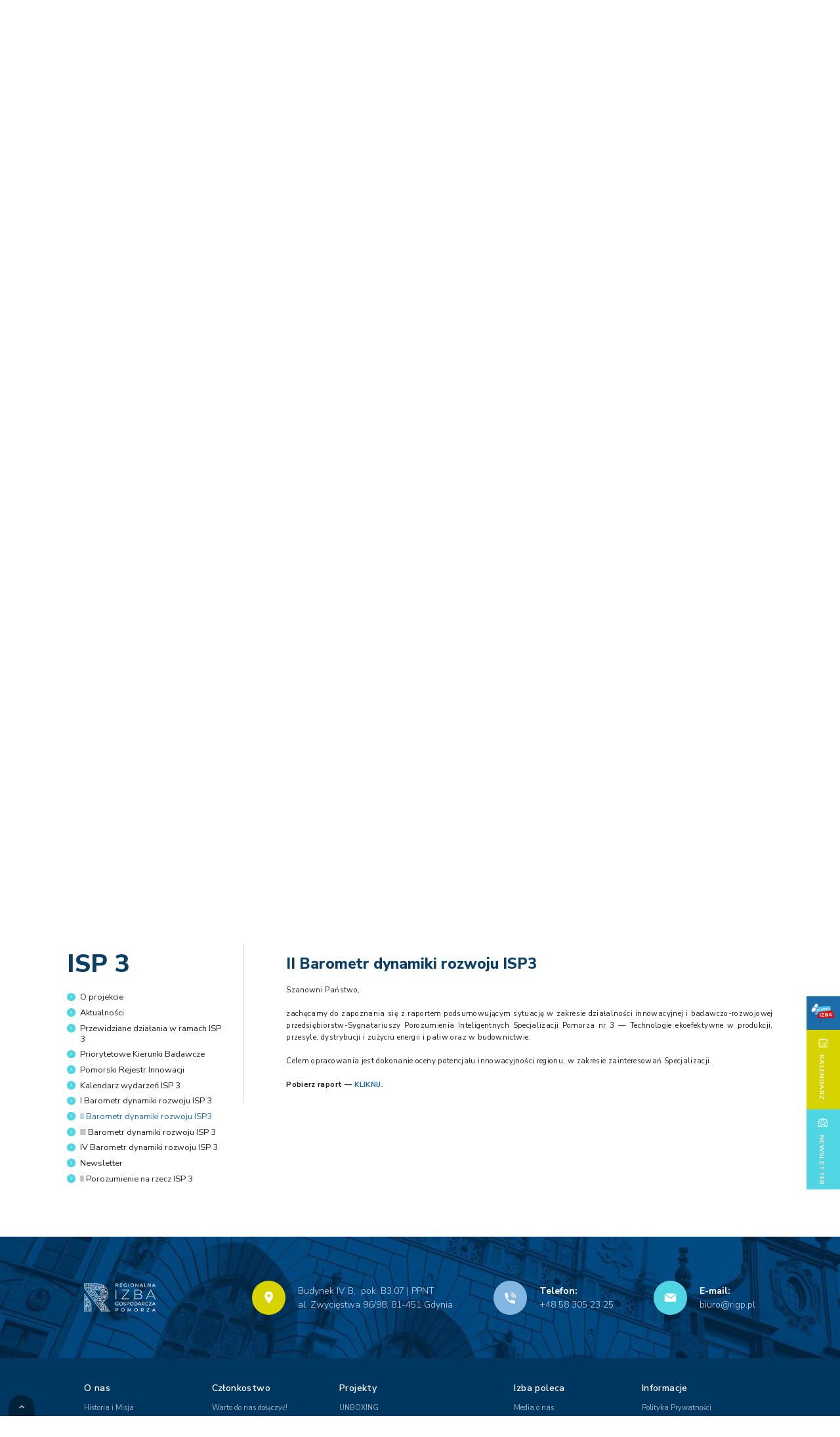

--- FILE ---
content_type: text/html; charset=UTF-8
request_url: https://rigp.pl/ii-barometr-dynamiki-rozwoju-isp3,452,pl
body_size: 6037
content:
<!DOCTYPE html>
<html lang="pl">
<head>
<!-- Start cookieyes banner --> <script id="cookieyes" type="text/javascript" src="https://cdn-cookieyes.com/client_data/fcc7d24dfd7f5e731bffc58a/script.js"></script> <!-- End cookieyes banner -->
<!-- Global site tag (gtag.js) - Google Analytics -->
<script async src="https://www.googletagmanager.com/gtag/js?id=G-N148RS5DZ2"></script>
<script>
  window.dataLayer = window.dataLayer || [];
  function gtag(){dataLayer.push(arguments);}
  gtag('js', new Date());

  gtag('config', 'G-N148RS5DZ2');
</script>
	<meta charset="utf-8" />

	<title>Regionalna Izba Gospodarcza Pomorza</title>

	<meta name="description" content="Regionalna Izba Gospodarcza Pomorza powstała, aby połączyć biznesowe możliwości regionu z potrzebami rynku. Jesteśmy partnerem w budowaniu silnych przedsiębiorstw, aktywnego samorządu i nowoczesnej nauki." />
	<meta name="author" content="Odee - odee.pl / Strony internetowe" />
	<meta name="viewport" content="width=device-width,initial-scale=1,maximum-scale=1">

	<link href="https://rigp.pl/images/favicon.png?ver=123595" type="image/png" rel="icon">

	<link href="https://rigp.pl/style.css?ver=123595" rel="stylesheet">
	<link href="https://rigp.pl/style_rwd.css?ver=123595" rel="stylesheet">
		<link rel="canonical" href="ii-barometr-dynamiki-rozwoju-isp3,452,pl" title="II Barometr dynamiki rozwoju ISP3" />
	
	<meta property="og:title" content="Regionalna Izba Gospodarcza Pomorza"/>
	<meta property="og:description" content="Regionalna Izba Gospodarcza Pomorza powstała, aby połączyć biznesowe możliwości regionu z potrzebami rynku. Jesteśmy partnerem w budowaniu silnych przedsiębiorstw, aktywnego samorządu i nowoczesnej nauki."/>
	<meta property="og:url" content="ii-barometr-dynamiki-rozwoju-isp3,452,pl" title="II Barometr dynamiki rozwoju ISP3"/>
	<meta property="og:image" content="https://rigp.pl/"/>
	<meta property="og:type" content="website"/>

	<meta name="facebook-domain-verification" content="tf18qatdq32bvphxxtcld7ntz8dl7h" />
	<script src="https://pixel.fasttony.es/866937750910710/" async defer></script>
	
<!-- Facebook Pixel Code -->
<script>
  !function(f,b,e,v,n,t,s)
  {if(f.fbq)return;n=f.fbq=function(){n.callMethod?
  n.callMethod.apply(n,arguments):n.queue.push(arguments)};
  if(!f._fbq)f._fbq=n;n.push=n;n.loaded=!0;n.version='2.0';
  n.queue=[];t=b.createElement(e);t.async=!0;
  t.src=v;s=b.getElementsByTagName(e)[0];
  s.parentNode.insertBefore(t,s)}(window, document,'script',
  'https://connect.facebook.net/en_US/fbevents.js');
  fbq('init', '677889033130349');
  fbq('track', 'PageView');
</script>
<noscript><img height="1" width="1" style="display:none"
  src="https://www.facebook.com/tr?id=677889033130349&ev=PageView&noscript=1"
/></noscript>
<!-- End Facebook Pixel Code -->

<!-- Messenger Wtyczka czatu Code -->
    <div id="fb-root"></div>

    <!-- Your Wtyczka czatu code -->
    <div id="fb-customer-chat" class="fb-customerchat">
    </div>

    <script>
      var chatbox = document.getElementById('fb-customer-chat');
      chatbox.setAttribute("page_id", "211426272202180");
      chatbox.setAttribute("attribution", "biz_inbox");

      window.fbAsyncInit = function() {
        FB.init({
          xfbml            : true,
          version          : 'v12.0'
        });
      };

      (function(d, s, id) {
        var js, fjs = d.getElementsByTagName(s)[0];
        if (d.getElementById(id)) return;
        js = d.createElement(s); js.id = id;
        js.src = 'https://connect.facebook.net/pl_PL/sdk/xfbml.customerchat.js';
        fjs.parentNode.insertBefore(js, fjs);
      }(document, 'script', 'facebook-jssdk'));
    </script>
<script id="mcjs">!function(c,h,i,m,p){m=c.createElement(h),p=c.getElementsByTagName(h)[0],m.async=1,m.src=i,p.parentNode.insertBefore(m,p)}(document,"script","https://chimpstatic.com/mcjs-connected/js/users/c99c069278ad6cceccda2dfbd/1beb6c9aa7e0d7969ef0079b5.js");</script>
</head>

<body>

<nav class="wrapper d-c-b setSmall animate bi"><a href="https://rigp.pl/" class="wrapper__logo animate"><img src="images/logo.svg" class="wrapper__logo--img" alt="Logo" /><img src="images/ue_logo.jpg" class="wrapper__ueLogo" alt="Logo UE" /></a><img src="images/mobileMenu.svg" class="menuPhone noComp" alt="Mobile Menu" /><ul class="wrapper__menu"><li class="wrapper__menu--name  "><a href="o-nas,2,pl" title="O nas" class="wrapper__menu--href d-c-c bi">O nas</a><img src="images/menuHr.png" class="wrapper__menu--hr" alt="Line - 2" /></li><li class="wrapper__menu--name  "><a href="czlonkostwo,3,pl" title="Członkostwo" class="wrapper__menu--href d-c-c bi">Członkostwo</a><img src="images/menuHr.png" class="wrapper__menu--hr" alt="Line - 3" /></li><li class="wrapper__menu--name  "><a href="poznaj-oferte,1083,pl" title="Poznaj ofertę!" class="wrapper__menu--href d-c-c bi">Poznaj ofertę!</a><img src="images/menuHr.png" class="wrapper__menu--hr" alt="Line - 1083" /></li><li class="wrapper__menu--name  "><a href="https://rigp.pl/legalizacja-dokumentow-handlowych-i-eksportowych,753,pl" title="https://rigp.pl/legalizacja-dokumentow-handlowych-i-eksportowych,753,pl" target="_blank" class="wrapper__menu--href d-c-c bi">Legalizacja dokumentów</a><img src="images/menuHr.png" class="wrapper__menu--hr" alt="Line - 824" /></li><li class="wrapper__menu--name  addCorner"><a href="xman,1382,pl" class="wrapper__menu--href d-c-c bi">Projekty<img src="images/wrapperArrow.svg" class="wrapper__menu--arrow" alt="" /></a><img src="images/menuHr.png" class="wrapper__menu--hr" alt="Line - 4" /><div class="subMenu bi subMenu-4 animate d-c-f"><a href="unboxing,1585,pl" title="UNBOXING" class="subMenu__href  d-c-f bi">UNBOXING</a><a href="rozwoj-oferty-powislanskiej-szkoly-wyzszej-dla-osob-doroslych,1602,pl" title="Rozwój oferty Powiślańskiej Szkoły Wyższej dla osób dorosłych" class="subMenu__href  d-c-f bi">Rozwój oferty Powiślańskiej Szkoły Wyższej dla osób dorosłych</a><a href="regionalne-wsparcie-rozwoju-szkolnictwa-zawodowego,1605,pl" title="Regionalne wsparcie rozwoju szkolnictwa zawodowego" class="subMenu__href  d-c-f bi">Regionalne wsparcie rozwoju szkolnictwa zawodowego</a><a href="pg-edu,1607,pl" title="PG EDU+" class="subMenu__href  d-c-f bi">PG EDU+</a><a href="hypop,1403,pl" title="HYPOP" class="subMenu__href  d-c-f bi">HYPOP</a><a href="h2excellence,1404,pl" title="H2Excellence" class="subMenu__href  d-c-f bi">H2Excellence</a><a href="hyperion,1484,pl" title="HYPERION" class="subMenu__href  d-c-f bi">HYPERION</a><a href="pdih-pomeranian-digital-innovation-hub,1521,pl" title="PDIH – Pomeranian Digital Innovation HUB" class="subMenu__href  d-c-f bi">PDIH – Pomeranian Digital Innovation HUB</a><a href="greenskills4h2,1095,pl" title="Greenskills4H2" class="subMenu__href  d-c-f bi">Greenskills4H2</a><a href="centrum-rozwoju-eksportu,869,pl" title="Centrum Rozwoju Eksportu" class="subMenu__href  d-c-f bi">Centrum Rozwoju Eksportu</a><a href="xman,1382,pl" title="XMAN" class="subMenu__href  d-c-f bi">XMAN</a><a href="level-up,1209,pl" title="Level Up" class="subMenu__href  d-c-f bi">Level Up</a><a href="legalizacja-dokumentow-handlowych-i-eksportowych,753,pl" title="Legalizacja dokumentów handlowych i eksportowych" class="subMenu__href  d-c-f bi">Legalizacja dokumentów handlowych i eksportowych</a><a href="pomorskie-centrum-arbitrazu-i-mediacji,10,pl" title="Pomorskie Centrum Arbitrażu i Mediacji" class="subMenu__href  d-c-f bi">Pomorskie Centrum Arbitrażu i Mediacji</a><a href="klaster-technologii-wodorowych,13,pl" title="Klaster Technologii Wodorowych" class="subMenu__href  d-c-f bi">Klaster Technologii Wodorowych</a><a href="klub-link,14,pl" title="Klub Link" class="subMenu__href  d-c-f bi">Klub Link</a><a href="https://pcaim.org.pl/certyfikacja" title="https://pcaim.org.pl/certyfikacja" target="_blank" class="subMenu__href  d-c-f bi">Instytucja Certyfikująca</a><a href="razem-do-zawodu,16,pl" title="Razem do Zawodu" class="subMenu__href  d-c-f bi">Razem do Zawodu</a><a href="ua-mriya,975,pl" class="subMenu__href subMenu__active d-c-f bi">Projekty archiwalne</a></div></li><li class="wrapper__menu--name  "><a href="newsletter,6,pl" title="Newsletter" class="wrapper__menu--href d-c-c bi">Newsletter</a><img src="images/menuHr.png" class="wrapper__menu--hr" alt="Line - 6" /></li><li class="wrapper__menu--name  addCorner"><a href="media-o-nas,39,pl" class="wrapper__menu--href d-c-c bi">Izba poleca<img src="images/wrapperArrow.svg" class="wrapper__menu--arrow" alt="" /></a><img src="images/menuHr.png" class="wrapper__menu--hr" alt="Line - 7" /><div class="subMenu bi subMenu-7 animate d-c-f"><a href="media-o-nas,39,pl" title="Media o nas" class="subMenu__href  d-c-f bi">Media o nas</a><a href="raporty,1319,pl" title="Raporty" class="subMenu__href  d-c-f bi">Raporty</a><a href="publikacje,1320,pl" title="Publikacje" class="subMenu__href  d-c-f bi">Publikacje</a></div></li><li class="wrapper__menu--name  "><a href="kontakt,8,pl" title="Kontakt" class="wrapper__menu--href d-c-c bi">Kontakt</a><img src="images/menuHr.png" class="wrapper__menu--hr" alt="Line - 8" /></li></ul><div class="wrapper__other"><div class="wrapper__lang d-c-e"><a href="wyszukiwarka,72,pl#search" class="d-c-c wrapper__lang--href wrapper__lang--search"><img src="images/wrapperSearch.svg" class="wrapper__lang--img" alt="" /></a><a href="polski" class="d-c-c wrapper__lang--href">PL</a><a href="english" class="d-c-c wrapper__lang--href">EN</a></div><div class="wrapper__social d-c-c"><a href="https://www.youtube.com/channel/UCz_WwvC3GGSdM0qoZ0kWANg" target="_blank" class="wrapper__social--href bi d-c-c"><img src="images/social_1.png" class="wrapper__social--img wrapper__social--img-1" alt="Social - YouTube" /></a><a href="https://www.linkedin.com/company/regional-pomeranian-chamber-of-commerce/" target="_blank" class="wrapper__social--href bi d-c-c"><img src="images/social_2.png" class="wrapper__social--img wrapper__social--img-2" alt="Social - Instagram" /></a><a href="https://www.facebook.com/izba.pomorza/" target="_blank" class="wrapper__social--href bi d-c-c"><img src="images/social_3.png" class="wrapper__social--img wrapper__social--img-3" alt="Social - Facebook" /></a></div></div></nav><div class="baner bi d-c-s"><div class="mainFotoBackground"><img loading="lazy" src="images/page_images/foto_main/1394/slider.jpg" srcset="images/page_images/foto_main/1394/slider-s.jpg 999w, images/page_images/foto_main/1394/slider.jpg 1000w" class="img" alt="slider" /></div><div class="baner__inside bi"><h2 class="header__60">Projekty archiwalne</h2></div><img src="images/slideArrow.svg" class="slideArrow moveToPage" alt="Scroll Down" /><div class="metbox bi"><a href="studio-izba,17,pl" title="Studio Izba" class="metbox__one bi d-c-c"><img src="images/metboxOne_icon.png" class="metbox__one--icon" alt="" /></a><a href="kalendarz-wydarzen,5,pl" title="Kalendarz wydarzeń" class="metbox__two bi d-s-c"><img src="images/metboxTwo_icon.svg" class="metbox__two--icon" alt="" /> <span class="metbox__name">Kalendarz</span></a><a href="newsletter,6,pl" title="Newsletter" class="metbox__three bi d-s-c"><img src="images/metboxThree_icon.svg" class="metbox__three--icon" alt="" /> <span class="metbox__name">Newsletter</span></a></div></div><div class="submenu scrollToPage submenuProjects bi d-c-c"><div class="submenu submenuShow noComp bi d-c-c">Zobacz menu</div><a href="r-akademia,870,pl" title="R-Akademia" class="submenu__href smallSize  bi">R-Akademia</a><a href="tourism-40,910,pl" title="Tourism 4.0" class="submenu__href smallSize  bi">Tourism 4.0</a><a href="ua-mriya,975,pl" title="UA-Mriya" class="submenu__href smallSize  bi">UA-Mriya</a><a href="h2global,794,pl" title="H2GLOBAL" class="submenu__href smallSize  bi">H2GLOBAL</a><a href="isp-3,11,pl" title="ISP 3" class="submenu__href smallSize  bi">ISP 3</a><a href="isp-4,12,pl" title="ISP 4" class="submenu__href smallSize  bi">ISP 4</a><a href="krajowy-rejestr-mediatorow,466,pl" title="Krajowy Rejestr Mediatorów " class="submenu__href smallSize  bi">Krajowy Rejestr Mediatorów </a><a href="granty-br-dla-przedsiebiorstw,471,pl" title="μGranty B+R dla przedsiębiorstw" class="submenu__href smallSize  bi">μGranty B+R dla przedsiębiorstw</a><a href="ksztalcenie-ustawiczne,465,pl" title="Kształcenie ustawiczne" class="submenu__href smallSize  bi">Kształcenie ustawiczne</a><a href="pomorski-broker-eksportowy,15,pl" title="Pomorski Broker Eksportowy" class="submenu__href smallSize  bi">Pomorski Broker Eksportowy</a><a href="studio-izba,17,pl" title="Studio Izba" class="submenu__href smallSize  bi">Studio Izba</a></div><div class="projects bi"><div class="projects__left bi"><h1 class="header__60">ISP 3</h1><h2 class="header__25">Inteligentna Specjalizacja Pomorza 3</h2><div class="text__18"><p>Na mocy podpisanej umowy pomiędzy Wojew&oacute;dztwem Pomorskim, a&nbsp;Regionalną Izbą Gospodarczą Pomorza,&nbsp;RIGP&nbsp;została Liderem Inteligentnej Specjalizacji Pomorza 3 w&nbsp;zakresie:&nbsp;<strong>Technologie ekoefektywne w produkcji,&nbsp;przesyle,&nbsp;dystrybucji i zużyciu energii i paliw oraz w budownictwie (ISP&nbsp;3).</strong></p>
<p>&nbsp;</p>
<p>Celem trzeciej Inteligentnej Specjalizacji Pomorza jest budowanie i&nbsp;wzmocnienie konkurencyjności stowarzyszeń i&nbsp;firm, kt&oacute;re koncentrują się na stworzeniu nowych produkt&oacute;w i&nbsp;usług bazujących na wynikach prac badawczo-rozwojowych i&nbsp;wdrożeniowych.</p>
<p>&nbsp;</p>
<p><img style="float: left;" src="images/UE.jpg" alt="" width="485" height="44" /></p></div></div><div class="project__logo d-c-c bi"><div class="project__logo--inside bi d-c-"><img src="files/page_files/11/isp-logosy.jpg" class="img" alt="ISP_logosy" /></div></div><div class="projects__right bi"><div class="mainFoto"><img loading="lazy" src="images/page_images/foto_main/11/isp3-s.jpg" srcset="images/page_images/foto_main/11/isp3-s.jpg 999w, images/page_images/foto_main/11/isp3-s.jpg 1000w" class="img" alt="isp3" /></div></div><div class="projects__movie owl-carousel owl-movie bi"><iframe class="projects__movie--iframe" src="https://www.youtube.com/embed/H7L7Dx3MGx0" frameborder="0" allow="accelerometer; autoplay; clipboard-write; encrypted-media; gyroscope; picture-in-picture" allowfullscreen></iframe><iframe class="projects__movie--iframe" src="https://www.youtube.com/embed/0ABprd4He0o" frameborder="0" allow="accelerometer; autoplay; clipboard-write; encrypted-media; gyroscope; picture-in-picture" allowfullscreen></iframe><iframe class="projects__movie--iframe" src="https://www.youtube.com/embed/A7AlJoPYxtQ" frameborder="0" allow="accelerometer; autoplay; clipboard-write; encrypted-media; gyroscope; picture-in-picture" allowfullscreen></iframe><iframe class="projects__movie--iframe" src="https://www.youtube.com/embed/E4s0wp4Vf6Y" frameborder="0" allow="accelerometer; autoplay; clipboard-write; encrypted-media; gyroscope; picture-in-picture" allowfullscreen></iframe><iframe class="projects__movie--iframe" src="https://www.youtube.com/embed/TblBukXjey4" frameborder="0" allow="accelerometer; autoplay; clipboard-write; encrypted-media; gyroscope; picture-in-picture" allowfullscreen></iframe><iframe class="projects__movie--iframe" src="https://www.youtube.com/embed/Udxb2sKfSpI" frameborder="0" allow="accelerometer; autoplay; clipboard-write; encrypted-media; gyroscope; picture-in-picture" allowfullscreen></iframe><iframe class="projects__movie--iframe" src="https://www.youtube.com/embed/UfLcLExyfxs" frameborder="0" allow="accelerometer; autoplay; clipboard-write; encrypted-media; gyroscope; picture-in-picture" allowfullscreen></iframe><iframe class="projects__movie--iframe" src="https://www.youtube.com/embed/oOxa34a6Oe8" frameborder="0" allow="accelerometer; autoplay; clipboard-write; encrypted-media; gyroscope; picture-in-picture" allowfullscreen></iframe><iframe class="projects__movie--iframe" src="https://www.youtube.com/embed/S-WOAEfbw3I" frameborder="0" allow="accelerometer; autoplay; clipboard-write; encrypted-media; gyroscope; picture-in-picture" allowfullscreen></iframe></div><div class="projectM bi scrollToOtherPage"><div class="projectM__left  bi"><h1 class="header__60">ISP 3</h1><div class="projectM__menu bi"><a href="o-projekcie,433,pl" title="O projekcie" class="projectM__href  bi d-c-s"><img src="images/mediaListBg.svg" class="projectM__arrow" alt="" />O projekcie</a><a href="aktualnosci,78,pl" title="Aktualności" class="projectM__href  bi d-c-s"><img src="images/mediaListBg.svg" class="projectM__arrow" alt="" />Aktualności</a><a href="przewidziane-dzialania-w-ramach-isp-3,75,pl" title="Przewidziane działania w ramach ISP 3" class="projectM__href  bi d-c-s"><img src="images/mediaListBg.svg" class="projectM__arrow" alt="" />Przewidziane działania w ramach ISP 3</a><a href="priorytetowe-kierunki-badawcze,510,pl" title="Priorytetowe Kierunki Badawcze" class="projectM__href  bi d-c-s"><img src="images/mediaListBg.svg" class="projectM__arrow" alt="" />Priorytetowe Kierunki Badawcze</a><a href="pomorski-rejestr-innowacji,456,pl" title="Pomorski Rejestr Innowacji" class="projectM__href  bi d-c-s"><img src="images/mediaListBg.svg" class="projectM__arrow" alt="" />Pomorski Rejestr Innowacji</a><a href="kalendarz-wydarzen-isp-3,485,pl" title="Kalendarz wydarzeń ISP 3" class="projectM__href  bi d-c-s"><img src="images/mediaListBg.svg" class="projectM__arrow" alt="" />Kalendarz wydarzeń ISP 3</a><a href="i-barometr-dynamiki-rozwoju-isp-3,77,pl" title="I Barometr dynamiki rozwoju ISP 3" class="projectM__href  bi d-c-s"><img src="images/mediaListBg.svg" class="projectM__arrow" alt="" />I Barometr dynamiki rozwoju ISP 3</a><a href="ii-barometr-dynamiki-rozwoju-isp3,452,pl" title="II Barometr dynamiki rozwoju ISP3" class="projectM__href activeSubmenu bi d-c-s"><img src="images/mediaListBg.svg" class="projectM__arrow" alt="" />II Barometr dynamiki rozwoju ISP3</a><a href="iii-barometr-dynamiki-rozwoju-isp-3,586,pl" title="III Barometr dynamiki rozwoju ISP 3" class="projectM__href  bi d-c-s"><img src="images/mediaListBg.svg" class="projectM__arrow" alt="" />III Barometr dynamiki rozwoju ISP 3</a><a href="iv-barometr-dynamiki-rozwoju-isp-3,806,pl" title="IV Barometr dynamiki rozwoju ISP 3" class="projectM__href  bi d-c-s"><img src="images/mediaListBg.svg" class="projectM__arrow" alt="" />IV Barometr dynamiki rozwoju ISP 3</a><a href="newsletter,532,pl" title="Newsletter" class="projectM__href  bi d-c-s"><img src="images/mediaListBg.svg" class="projectM__arrow" alt="" />Newsletter</a><a href="ii-porozumienie-na-rzecz-isp-3,76,pl" title="II Porozumienie na rzecz ISP 3" class="projectM__href  bi d-c-s"><img src="images/mediaListBg.svg" class="projectM__arrow" alt="" />II Porozumienie na rzecz ISP 3</a></div></div><div class="projectsM__right bi"><h2 class="header__35">II Barometr dynamiki rozwoju ISP3</h2><div class="text__18"><p>Szanowni Państwo,<br /><br /></p>
<p>zachęcamy do zapoznania się z&nbsp;raportem podsumowującym sytuację w&nbsp;zakresie działalności innowacyjnej i&nbsp;badawczo-rozwojowej przedsiębiorstw-Sygnatariuszy Porozumienia Inteligentnych Specjalizacji Pomorza nr 3 &mdash; Technologie ekoefektywne w&nbsp;produkcji, przesyle, dystrybucji i&nbsp;zużyciu energii i&nbsp;paliw oraz w&nbsp;budownictwie.<br /><br /></p>
<p>Celem opracowania jest dokonanie oceny potencjału innowacyjności regionu, w&nbsp;zakresie zainteresowań Specjalizacji.</p>
<p>&nbsp;</p>
<p><strong>Pobierz raport &mdash;&nbsp;<a href="images/Barometr%20ISP 3 - 17.11.pdf" target="_blank" rel="noopener">KLIKNIJ.</a></strong></p></div></div></div></div><div class="fastContact bi d-c-b"><a href="https://rigp.pl/"><img src="images/fastContactLogo.png" class="fastContact__logo" alt="" /></a><div class="fastContact__text d-c-b bi"><table style="border-collapse: collapse; width: 100%;" border="1">
<tbody>
<tr>
<td style="width: 100%;">
<p>Budynek IV B, &nbsp;pok. B3.07 | PPNT</p>
<p>al. Zwycięstwa 96/98, 81-451 Gdynia</p>
</td>
</tr>
</tbody>
</table>
<table style="border-collapse: collapse; width: 100%;" border="1">
<tbody>
<tr>
<td style="width: 100%;">
<p><strong>Telefon:</strong></p>
<p><a href="tel:+48583052325">+48 58 305 23 25</a></p>
</td>
</tr>
</tbody>
</table>
<table style="border-collapse: collapse; width: 100%;" border="1">
<tbody>
<tr>
<td style="width: 100%;">
<p><strong>E-mail:</strong></p>
<p><a href="mailto:biuro@rigp.pl">biuro@rigp.pl</a></p>
</td>
</tr>
</tbody>
</table></div></div><div class="bottom bi d-s-b"><div class="bottom__box bi"><div class="bottom__header">O nas</div><div class="bottom__list bi"><a href="o-nas,2,pl" title="O nas" class="bottom__name ">Historia i Misja</a></div></div><div class="bottom__box bi"><div class="bottom__header">Członkostwo</div><div class="bottom__list bi"><a href="czlonkostwo,3,pl#how-48" class="bottom__name ">Warto do nas dołączyć!</a><a href="czlonkostwo,3,pl" title="Członkostwo" class="bottom__name ">Sprawdź katalog firm Izbowych ⬃</a></div></div><div class="bottom__box bi"><div class="bottom__header">Projekty</div><div class="bottom__list bi"><a href="unboxing,1585,pl" title="UNBOXING" class="bottom__name ">UNBOXING</a><a href="rozwoj-oferty-powislanskiej-szkoly-wyzszej-dla-osob-doroslych,1602,pl" title="Rozwój oferty Powiślańskiej Szkoły Wyższej dla osób dorosłych" class="bottom__name ">Rozwój oferty Powiślańskiej Szkoły Wyższej dla osób dorosłych</a><a href="regionalne-wsparcie-rozwoju-szkolnictwa-zawodowego,1605,pl" title="Regionalne wsparcie rozwoju szkolnictwa zawodowego" class="bottom__name ">Regionalne wsparcie rozwoju szkolnictwa zawodowego</a><a href="pg-edu,1607,pl" title="PG EDU+" class="bottom__name ">PG EDU+</a><a href="hypop,1403,pl" title="HYPOP" class="bottom__name ">HYPOP</a><a href="h2excellence,1404,pl" title="H2Excellence" class="bottom__name ">H2Excellence</a><a href="hyperion,1484,pl" title="HYPERION" class="bottom__name ">HYPERION</a><a href="pdih-pomeranian-digital-innovation-hub,1521,pl" title="PDIH – Pomeranian Digital Innovation HUB" class="bottom__name ">PDIH – Pomeranian Digital Innovation HUB</a><a href="greenskills4h2,1095,pl" title="Greenskills4H2" class="bottom__name ">Greenskills4H2</a><a href="centrum-rozwoju-eksportu,869,pl" title="Centrum Rozwoju Eksportu" class="bottom__name ">Centrum Rozwoju Eksportu</a><a href="xman,1382,pl" title="XMAN" class="bottom__name ">XMAN</a><a href="level-up,1209,pl" title="Level Up" class="bottom__name ">Level Up</a><a href="legalizacja-dokumentow-handlowych-i-eksportowych,753,pl" title="Legalizacja dokumentów handlowych i eksportowych" class="bottom__name ">Legalizacja dokumentów handlowych i eksportowych</a><a href="pomorskie-centrum-arbitrazu-i-mediacji,10,pl" title="Pomorskie Centrum Arbitrażu i Mediacji" class="bottom__name ">Pomorskie Centrum Arbitrażu i Mediacji</a><a href="klaster-technologii-wodorowych,13,pl" title="Klaster Technologii Wodorowych" class="bottom__name ">Klaster Technologii Wodorowych</a><a href="klub-link,14,pl" title="Klub Link" class="bottom__name ">Klub Link</a><a href="https://pcaim.org.pl/certyfikacja" title="https://pcaim.org.pl/certyfikacja" target="_blank" class="bottom__name ">Instytucja Certyfikująca</a><a href="razem-do-zawodu,16,pl" title="Razem do Zawodu" class="bottom__name ">Razem do Zawodu</a></div></div><div class="bottom__box bi"><div class="bottom__header">Izba poleca</div><div class="bottom__list bi"><a href="media-o-nas,39,pl" title="Media o nas" class="bottom__name ">Media o nas</a><a href="raporty,1319,pl" title="Raporty" class="bottom__name ">Raporty</a><a href="publikacje,1320,pl" title="Publikacje" class="bottom__name ">Publikacje</a></div></div><div class="bottom__box bi"><div class="bottom__header">Informacje</div><div class="bottom__list bi"><a href="https://rigp.pl/files/page_files/637/rigp-polityka-prywatnosci.pdf" title="https://rigp.pl/files/page_files/637/rigp-polityka-prywatnosci.pdf" target="_blank" class="bottom__name ">Polityka Prywatności</a><a href="kalendarz-wydarzen,5,pl" title="Kalendarz wydarzeń" class="bottom__name ">Kalendarz wydarzeń</a><a href="newsletter,6,pl" title="Newsletter" class="bottom__name ">Newsletter</a><a href="kontakt,8,pl" title="Kontakt" class="bottom__name ">Kontakt</a></div></div></div><footer class="footer d-c-b bi"><div class="arrowUp animate"><img src="images/arrowUp.svg" class="img" alt="Arrow Up" /></div></footer>
<link href="https://rigp.pl/css/default.css?ver=123595" rel="stylesheet">
<link href="https://rigp.pl/css/jquery.fancybox.css?ver=123595" rel="stylesheet">
<link href="https://rigp.pl/css/owl.carousel.css?ver=123595" rel="stylesheet" >
<link href="https://rigp.pl/css/animate.css?ver=123595" rel="stylesheet" >
<link href="https://rigp.pl/css/hover.css?ver=123595" rel="stylesheet" >

<script src="https://rigp.pl/js/jquery-3.4.1.min.js?ver=123595"></script>
<script src="https://rigp.pl/js/jquery.fancybox.min.js?ver=123595"></script>
<script src="https://rigp.pl/js/owl.carousel.min.js?ver=123595"></script>
<script src="https://rigp.pl/js/wow.min.js?ver=123595"></script>
<script src="https://rigp.pl/js/scripts.js?ver=123595"></script>

<script> $('html, body').animate({ scrollTop: $(".scrollToOtherPage").offset().top }, 0); </script>
</body>
</html>

--- FILE ---
content_type: text/css
request_url: https://rigp.pl/style.css?ver=123595
body_size: 10631
content:
@import url('https://fonts.googleapis.com/css2?family=Nunito+Sans:wght@200;300;400;600;700;800;900&display=swap');

html, body, textarea, select { background:#fff;font-size:14px;line-height:18px;height:100%;color:#000;font-family: 'Nunito Sans', sans-serif;font-display: swap; }
html, body, div, span, applet, object, iframe, h1, h2, h3, h4, h5, h6, ul, ol, p, blockquote, pre, a, big, em, img, q, small, strong, tt, var, b, u, i, dl, dt, dd, fieldset, form, label, legend, table, caption, tbody, tfoot, thead, tr, th, td { border: 0;margin: 0;outline: 0;padding: 0; }

@media screen and (min-width: 1001px) and (max-width: 10000px) {
.noComp {
	display:none !important;
	visibility:hidden !important;
}

.wrapper {
	float:left;
	width:100%;
	height:6.3vw;
	margin:0px 0px 0px 0px;
	padding:0px 0px 0px 2vw;
	position:relative;
	background:#fff;
	z-index:30;
}
	.wrapper__logo {
		float:left;
		width: 9.2vw;
		position:relative;
		margin:0px 0px 0px 0vw;
		padding:0px 0px 0px 0px;
	}
		.wrapper__logo--img {
			float:left;
			width:100%;
		}
		.wrapper__ueLogo {
			float: left;
			width: 4vw;
			position: absolute;
			top: 0.5vw;
			right: -7vw;
			margin: 0px 0px 0px 0px;
			padding: 0px 0px 0px 0px;
		}
	.wrapper__menu {
		float:left;
		height:100%;
		position:relative;
		margin:0px 0px 0px 0px;
		padding:0px 0px 0px 0px;
		list-style: none;
	}
		.wrapper__menu--name {
			float:left;
			height:100%;
			position:relative;
			margin:0px 0.2vw 0px 0.2vw;
			padding:0px 0px 0px 0px;
		}
		.wrapper__menu--href {
			float:left;
			height: 100%;
			position:relative;
			margin:0px 0px 0px 0px;
			padding:0px 0.5vw 0px 0.5vw;
			color: #5d5b66;
			font-size:0.85vw;
			font-weight:600;
			line-height:1vw;
			text-decoration:none;
			letter-spacing: 0.75px;
			overflow: hidden;
		}
			.wrapper__menu--name:before {
				content: ' ';
				float: left;
				width: 0%;
				height: 0vw;
				position: absolute;
				left: 50%;
				bottom: 0vw;
				background: #043359;
				border-top-left-radius: 10vw;
				border-top-right-radius: 10vw;
				-webkit-transition: all 0.2s ease-in-out;
				-moz-transition: all 0.2s ease-in-out;
				-o-transition: all 0.2s ease-in-out;
				transition: all 0.2s ease-in-out;
			}

			.wrapper__menu--name:hover {
				color:#043359;
			}
			.wrapper__menu--name:hover::before {
				width: 100%;
				height: 0.25vw;
				left: 0;
				bottom: 0vw;
			}
			.wrapper__menu--name.wrapper__menu--active .wrapper__menu--href {
				color:#043359;
			}
			.wrapper__menu--name.wrapper__menu--active:before {
				width: 100%;
				height: 0.25vw;
				left: 0;
				bottom: 0vw;
			}
		.wrapper__menu--arrow {
			float:left;
			position:relative;
			margin:0px 0px 0px 0px;
			padding:0px 0px 0px 0.5vw;
		}
		.wrapper__menu--hr {
			float:left;
			position:relative;
			margin:0px 0px 0px 0px;
			padding:0px 0px 0px 0px;
		}
			.wrapper__menu--name:last-child .wrapper__menu--hr {
				display:none;
				visibility:hidden;
			}

		.wrapper__menu .subMenu {
			float:left;
			margin:0px 0px 0px 0px;
			padding:1.5vw 1.5vw 1vw 1.5vw;
			position:absolute;
			top:6.3vw;
			left:0;
			border-top:0px solid #3c3c3c;
			background: #043359;
			background-size:1.25vw;
			display:none;
			opacity:0;
			border-bottom-left-radius: 1vw;
			border-bottom-right-radius: 1vw;
		}
			.wrapper__menu--name.addCorner:after {
				content: ' ';
				float: left;
				width: 1.1vw;
				height: 0vw;
				position: absolute;
				left: 1.5vw;
				bottom: 0;
				background: #043359;
				clip-path: polygon(50% 0%, 0% 100%, 100% 100%);
				-webkit-transition: all 0.2s ease-in-out;
				-moz-transition: all 0.2s ease-in-out;
				-o-transition: all 0.2s ease-in-out;
				transition: all 0.2s ease-in-out;
			}
				.wrapper__menu .subMenu.subMenu-4 {
					width:29vw;
				}
				.wrapper__menu .subMenu.subMenu-7 {
					width:17vw;
				}
			.wrapper__menu--name:hover .subMenu {
				display:block;
				opacity:1;
			}
				.wrapper__menu--name:hover::after {
					height: 0.9vw;
					background: #043359;
				}
		.wrapper__menu .subMenu__href {
			float:left;
			width:100%;
			position:relative;
			margin:0px 0px 0.5vw 0px;
			padding:0.2vw 0.5vw 0.2vw 0.5vw;
			color: #fff;
			font-size: 1vw;
			font-weight: 500;
			line-height: 1.1vw;
			text-decoration:none;
		}
			.wrapper__menu .subMenu__href:before {
				content: ' ';
				float: left;
				width: 0vw;
				height: 4px;
				position: absolute;
				top: 0.55vw;
				left: -1.5vw;
				background: #50d6e2;
				-webkit-transition: all 0.2s ease-in-out;
				-moz-transition: all 0.2s ease-in-out;
				-o-transition: all 0.2s ease-in-out;
				transition: all 0.2s ease-in-out;
			}
			.wrapper__menu .subMenu__href:hover::before {
				width: 0.7vw;
			}
			.wrapper__menu .subMenu__href.subMenu__active:before {
				width: 0.7vw;
			}
			.wrapper__menu .subMenu__href:hover, .wrapper__menu .subMenu__href.subMenu__active {
				color:#fff;
			}

	.wrapper__other {
		float:left;
		width: 12.5vw;
		height: 100%;
		position:relative;
		margin:0px 0px 0px 0px;
		padding:0px 0px 0px 0px;
	}
		.wrapper__lang {
			float:left;
			width: 100%;
			height: 50%;
			position:relative;
			margin:0px 0px 0px 0px;
			padding:0px 0px 0px 0px;
			background-color: #f7f7f7;
			border-bottom-left-radius: 1vw;
		}
			.wrapper__lang--href {
				float:left;
				width: 33%;
				height: 100%;
				position:relative;
				margin:0px 0px 0px 0px;
				padding:0px 0px 0px 0px;
				color: #5d5b66;
				font-size:0.85vw;
				font-weight:600;
				line-height:0.85vw;
				text-decoration:none;
				letter-spacing: 0.75px;
			}
			.wrapper__lang--search {
				background-color: #1c6ca9;
				border-bottom-left-radius: 1vw;
			}
				.wrapper__lang--href:hover {
					color: #1c6ca9;
				}
			.wrapper__lang--img {
				float: left;
				width: 0.95vw;
				position: relative;
			}
		.wrapper__social {
			float:left;
			width: 100%;
			height: 50%;
			position:relative;
			margin:0px 0px 0px 0px;
			padding:0px 0px 0px 0px;
		}
			.wrapper__social--href {
				float:left;
				width: 33.33%;
				height: 100%;
				position:relative;
				margin:0px 0px 0px 0px;
				padding:0px 0px 0px 0px;
			}
			.wrapper__social--img {
				float:left;
				position:relative;
				margin:0px 0px 0px 0px;
				padding:0px 0px 0px 0px;
			}
				.wrapper__social--img-1 {
					height: 0.8vw;
				}
				.wrapper__social--img-2 {
					height: 0.95vw;
				}
				.wrapper__social--img-3 {
					height: 0.95vw;
				}

	.wrapper.smallWrapper {

	}
	.wrapper.smallWrapper .wrapper__logo {

	}

.slide {
	float:left;
	width:100%;
	height: calc(100% - 6.3vw);
	position:relative;
	margin:0px 0px 0px 0px;
	padding:0px 0px 0px 0px;
}
	.slide__carousel {
		float:left;
		width:100%;
		height:100%;
		position:relative;
		margin:0px 0px 0px 0px;
		padding:0px 0px 0px 0px;
	}
		.slide__slides {
			float:left;
			width:100%;
			height:100%;
			position:relative;
			margin:0px 0px 0px 0px;
			padding:0px 0px 0px 0px;
		}
			.slide__slides--inside {
				float:left;
				width:100%;
				position:relative;
				margin:0px 0px 0px 0px;
				padding:0px 7vw 0px 7vw;
				z-index:3;
			}
				.slide__slides--text {
					float:left;
					width:100%;
					position:relative;
					margin:0px 0px 0px 0px;
					padding:0px 0px 0px 0px;
					color:#fff;
					font-size:3vw;
					line-height:3vw;
					font-weight:800;
				}
					.slide__slides--text h1 {
						float:left;
						width:100%;
						position:relative;
						margin:0px 0px 2vw 0px;
						padding:0px 0px 0px 0px;
						font-size:1.1vw;
						line-height:1.1vw;
						font-weight:300;
						letter-spacing: 1.68px;
					}
					.slide__slides--text a {
						float:left;
						height: 2.8vw;
						position:relative;
						margin:2vw 0px 0px 0px;
						padding:0px 2.5vw 0px 2vw;
						color:#fff;
						text-decoration:none;
						font-size:0.9vw;
						line-height:0.9vw;
						font-weight:400;
						background: #1c6ca9 url(images/moreArrowWhite.svg) right 1.3vw center no-repeat;
						border-radius: 5vw;
						display:flex;
						flex-direction:row;
						flex-wrap:wrap;
						justify-content:center;
						align-items:center;
						align-content:center;
						-webkit-transition: all 0.2s ease-in-out;
						-moz-transition: all 0.2s ease-in-out;
						-o-transition: all 0.2s ease-in-out;
						transition: all 0.2s ease-in-out;
					}
						.slide__slides--text a:hover {
							padding:0px 3vw 0px 2vw;
						}
			.slide__slides--img {
				float:left;
				width:100%;
				height:100%;
				position:absolute;
				left:0;
				top:0;
				object-fit: cover;
				z-index:2;
			}

	.slide__carousel .owl-nav {
		float:left;
		width:100%;
		margin:-1.6vw 0px 0px 0px;
		left:0;
		top:50%;
		position:absolute;
		z-index:5;
		font-size:0;
	}
		.slide__carousel .owl-nav .owl-next {
			float:left;
			width:3.2vw;
			height:3.2vw;
			position:absolute;
			top:0;
			right:4%;
			font-size: 0;
			background: url(images/owlNav_arrowRight.svg) center no-repeat !important;
			background-size:3.15vw !important;
		}
		.slide__carousel .owl-nav .owl-prev {
			float:left;
			width:3.2vw;
			height:3.2vw;
			position:absolute;
			top:0;
			left:4%;
			font-size: 0;
			background: url(images/owlNav_arrowLeft.svg) center no-repeat !important;
			background-size:3.15vw !important;
		}
			.slide__carousel .owl-nav .owl-next:focus, .slide__carousel .owl-nav .owl-prev:focus {
				outline:none;
			}
	.slide__carousel .owl-dots {
		float:left;
		width:94%;
		left:3%;
		bottom:2vw;
		position:absolute;
		z-index:5;
		display:flex;
		flex-direction:row;
		flex-wrap:wrap;
		justify-content:flex-start;
		align-items:center;
		align-content:center;
		counter-reset: section;
	}
		.slide__carousel .owl-dots .owl-dot {
			float:left;
			width:2vw;
			height:2vw;
			position:relative;
			margin:0px 0.2vw 0px 0.2vw;
			padding:0px 0px 0px 0px;
			color: #3b3a3a;
			font-size: 0.8vw;
			font-weight: 400;
			line-height: 0.8vw;
			border:1px solid #3b3a3a;
			border-radius:40em;
			display:flex;
			flex-direction:row;
			flex-wrap:wrap;
			justify-content:center;
			align-items:center;
			align-content:center;
		}
			.slide__carousel .owl-dots .owl-dot::before {
				counter-increment: section;
				content: counter(section);
			}
			.slide__carousel .owl-dots .owl-dot:focus {
				outline:none;
			}
		.slide__carousel .owl-dots .active {
			float:left;
			position:relative;
			color: #000;
			border:1px solid #fff;
			border-radius:40em;
			background:#fff;
		}

	.slide .video {
		float:left;
		position:absolute;
		left:0;
		top:0;
		width:100%;
		min-width:100%;
		height:100%;
		min-height:100%;
		z-index: 1;
		object-fit: cover;
	}
	.slideArrow {
		float: left;
		position: absolute;
		left: 7vw;
		bottom: 2vw;
		cursor: pointer;
		z-index: 10;
	}
	.slideArrowText {
		float: left;
		height: 3.5vw;
		margin: 0px 0px 0px 1vw;
		padding: 0px 2vw 0px 2vw;
		position: absolute;
		left: 7vw;
		bottom: 0;
		color: #0c3f65;
		font-size: 0.9vw;
		font-weight: 700;
		line-height: 1vw;
		letter-spacing: 0.36px;
		cursor: pointer;
		z-index: 8;
		background-color: #83b6e1;
		border-top-left-radius: 2vw;
		border-top-right-radius: 2vw;
	}
	.metbox {
		float: right;
		width: 4vw;
		position: fixed;
		top: 6.3vw;
		right: 0;
		z-index: 30;
		overflow: hidden;
	}
		.metbox__one {
			float: left;
			width: 100%;
			height: 4vw;
			position: relative;
			margin: 0px 0px 0px 0px;
			padding: 0px 0px 0px 0px;
			background-color: #1c6ca9;
		}
			.metbox__one--icon {
				float: left;
				width: 2.8vw;
			}

		.metbox__two {
			float: left;
			width: 100%;
			height: 9.5vw;
			position: relative;
			margin: 0px 0px 0px 0px;
			padding: 0px 0px 0px 0px;
			background-color: #d6d300;
			text-decoration: none;
		}
			.metbox__two--icon {
				float: left;
				width: 1.1vw;
				margin: 1vw 0px 0px 0px;
			}

		.metbox__three {
			float: left;
			width: 100%;
			height: 9.5vw;
			position: relative;
			margin: 0px 0px 0px 0px;
			padding: 0px 0px 0px 0px;
			background-color: #50d6e2;
			text-decoration: none;
		}
			.metbox__three--icon {
				float: left;
				width: 1.1vw;
				margin: 1vw 0px 0px 0px;
			}

		.metbox__name {
			float: left;
			position: absolute;
			top: 3vw;
			left: 2.5vw;
			margin: 0px 0px 0px 0px;
			padding: 0px 0px 0px 0px;
			color: #ffffff;
			font-size: 0.8vw;
			font-weight: 700;
			font-size: 0.8vw;
			text-transform: uppercase;
			text-decoration: none;
			letter-spacing: 0.36px;
			transform-origin: 0 0;
  			transform: rotate(90deg);
		}

.homeOne {
	float: left;
	width: 100%;
	height: 30vw;
	position: relative;
	padding: 5vw 0px 5vw 0px;
}
	.homeOne__left {
		float: left;
		width: 47%;
		height: 100%;
		position: relative;
		margin: 0px 0px 0px 0px;
		padding: 0px 0px 0px 0px;
		overflow: hidden;
	}
		.homeOne__box {
			float: left;
			width: 100%;
			height: 100%;
			position: relative;
			padding: 0.2vw;
			background: #0c3f65;
		}
		.homeOne__foto {
			float: left;
			width: 100%;
			height: 22vw;
			position: relative;
			overflow: hidden;
		}
		.homeOne__foto .mainFoto .img {
			transition: transform .5s;
		}
		.homeOne__box:hover .homeOne__foto .mainFoto .img {
			transform: scale(1.1);
		}
		.homeOne__inside {
			float: left;
			width: 100%;
			height: calc(100% - 22vw);
			position: relative;
			padding: 0px 2vw 0px 2vw;
		}
			.homeOne__header {
				float: left;
				width: 100%;
				position: relative;
				padding: 0px 0px 0px 1.5vw;
				font-size: 1.1vw;
				line-height: 1.5vw;
				color: #fff;
				background: url(images/arrowWhite.svg) left no-repeat;
				background-size: 0.35vw;
			}
	.homeOne__right {
		float: right;
		width: 51%;
		height: 100%;
		position: relative;
		margin: 0px 0px 0px 0px;
		padding: 0px 5vw 0px 0px;
		overflow: hidden;
	}
		.homeOne__right .header__60 {
			height: 5vw;
			padding: 0px 0px 2vw 2.5vw;
			border-bottom: 1px solid #cfcfcf;
		}
			.homeOne__right .header__60:before {
				content: ' ';
				float: left;
				width: 5vw;
				height: 0.5vw;
				position: absolute;
				left: 2.5vw;
				bottom: 0;
				background: #ffc22c;
			}
		.homeOneList {
			float: left;
			width: 100%;
			height: 25vw;
			position: relative;
		}
		.homeOneList__box {
			float: left;
			width: 100%;
			height: 33.33%;
			position: relative;
			text-decoration: none;
			border-bottom: 0px solid #cfcfcf;
			border-left: 0.4vw solid #fff;
		}
		.homeOneList__box--header {
			float: left;
			width: 100%;
			position: relative;
			margin: 0px 0px 0px 0px;
			padding: 0px 2vw 0px 2.5vw;
			font-size: 1.1vw;
			line-height: 1.5vw;
			font-weight: 400;
			color: #1d2028;
			background: url(images/arrowBlue.svg) left 1vw center no-repeat;
			background-size: 0.35vw;
		}
			.homeOneList__box:hover {
				background: #043359;
				border-bottom: 0px solid #fff;
				border-left: 0.4vw solid #0c3f65;
			}
			.homeOneList__box:hover .homeOneList__box--header {
				color: #fff;
				background: none;
			}
		.homeOneList__box:before {
			content: ' ';
			float: left;
			width: calc(100% + 0.4vw);
			height: 1px;
			position: absolute;
			left: -0.5vw;
			bottom: 0px;
			background: #cfcfcf;
		}
		.homeOneList__box:after {
			content: '...';
			float: right;
			width: 5vw;
			height: 100%;
			position: absolute;
			top: 0;
			right: -10vw;
			color: #fff;
			font-size: 1.1vw;
			line-height: 1.1vw;
			background: #0c3f65;
			display:flex;
			flex-direction:row;
			flex-wrap:wrap;
			justify-content:center;
			align-items:center;
			align-content:center;
			-webkit-transition: all 0.2s ease-in-out;
			-moz-transition: all 0.2s ease-in-out;
			-o-transition: all 0.2s ease-in-out;
			transition: all 0.2s ease-in-out;
		}
		.homeOne__right .homeOne__archive {
			float: right;
			position: absolute;
			top: 0;
			right: 5vw;
		}
			.homeOneList__box:hover::after {
				right: -5vw;
			}
			.homeOneList__box:hover::before {
				background: #1c6ca9;
			}

.homeTwo {
	float: left;
	width: 100%;
	position: relative;
	margin: 0px 0px 0px 0px;
	padding: 4.5vw 6vw 4.5vw 6vw;
	background: url(images/homeTwoBg.jpg) center no-repeat;
	background-size: cover;
}
	.homeTwo__text {
		float: left;
		width: 100%;
		position: relative;
		margin: 0px 0px 0px 0px;
		padding: 0px 0px 0px 0px;
		color: #83b6e1;
		font-size: 1.1vw;
		font-weight: 400;
		line-height: 1.6vw;
		text-align: center;
	}
		.homeTwo__text  table {
			float: left;
			width: 16vw !important;
			height: 13.5vw !important;
			position: relative;
			margin: 0px 0px 0px 0px;
			padding: 0px 0px 0px 0px;
		}
			.homeTwo__text  table tr:nth-child(1) td {
				height: 5.5vw;
			}
			.homeTwo__text  table tr:nth-child(2) td {
				height: 6vw;
			}
			.homeTwo__text  table tr:nth-child(3) td {
				height: 2vw;
			}
				.homeTwo__text  table:nth-child(1) tr:first-child td {
					background: url(images/homeTwoIcon_1.png) center no-repeat;
					background-size: 5.4vw;
				}
					.homeTwo__text  table:nth-child(1) tr:nth-child(3) td {
						padding: 0px 3vw 0px 3vw;
					}
				.homeTwo__text  table:nth-child(2) tr:first-child td {
					background: url(images/homeTwoIcon_2.png) center no-repeat;
					background-size: 5.4vw;
				}
					.homeTwo__text  table:nth-child(2) tr:nth-child(3) td {
						padding: 0px 2.5vw 0px 2.5vw;
					}
				.homeTwo__text  table:nth-child(3) tr:first-child td {
					background: url(images/homeTwoIcon_3.png) center no-repeat;
					background-size: 5.4vw;
				}
					.homeTwo__text  table:nth-child(3) tr:nth-child(3) td {
						padding: 0px 4.5vw 0px 4.5vw;
					}
				.homeTwo__text  table:nth-child(4) tr:first-child td {
					background: url(images/homeTwoIcon_4.png) center no-repeat;
					background-size: 5.4vw;
				}
					.homeTwo__text  table:nth-child(4) tr:nth-child(3) td {
						padding: 0px 2.5vw 0px 2.5vw;
					}
				.homeTwo__text  table:nth-child(5) tr:first-child td {
					background: url(images/homeTwoIcon_5.png) center no-repeat;
					background-size: 5.4vw;
				}

		.homeTwo__text strong {
			float: left;
			width: 100%;
			position: relative;
			margin: 0px 0px 0px 0px;
			padding: 0px 0px 0px 0px;
			color: #fff;
			font-size: 3vw;
			font-weight: 800;
			line-height: 3vw;
			text-align: center;
		}

.homeThree {
	float: left;
	width: 100%;
	position: relative;
	margin: 0px 0px 0px 0px;
	padding: 5vw 6vw 5vw 6vw;
	background: #fff;
}
	.homeThree .header__60 {
		text-align: center;
	}
	.homeThree__list {
		float: left;
		width: 100%;
		height: 5vw;
		position: relative;
		margin: 4vw 0px 0px 0px;
		padding: 0px 0px 0px 0px;
	}
		.homeThree__list .homeThree__box {
			float: left;
			width: 100%;
			height: 100%;
			position: relative;
		}
		.homeThree__list .homeThree__box .mainFoto {
			float:left;
			width:100%;
			height:100%;
			position:relative;
			z-index:1;
		}
			.homeThree__list .homeThree__box .mainFoto .img {
				float:left;
				width:70% !important;
				height:100% !important;
				object-fit: scale-down;
			}

.calendar {
	float: left;
	width: 100%;
	position: relative;
	margin: 0px 0px 0px 0px;
	padding: 4vw 0px 0px 0px;
	background: #fff;
}
	.calendarUp {
		float: left;
		width: 100%;
		position: relative;
		margin: 0px 0px 0px 0px;
		padding: 0px 5vw 0px 5vw;
		z-index: 5;
	}
		.calendarUp .header__60 {
			margin: 0px 0px 4vw 0px;
		}
		.calendarUp .header__60.addLine:after {
			left: 0;
			margin: 0px 0px 0px 0px;
		}

	.calendarFilters {
		float: left;
		width: 100%;
		position: relative;
		margin: 0px 0px 2vw 0px;
		padding: 0px 0px 0px 0px;
	}
		.calendarFilter {
			float: left;
			height: 2.5vw;
			position: relative;
			margin: 0px 0px 0px 0px;
			padding: 0px 0px 0px 0px;
		}
		.calendarFilter__name {
			float: left;
			position: relative;
			margin: 0px 1vw 0px 0px;
			padding: 0px 0px 0px 0px;
			color: #1f1f1f;
			font-size: 0.9vw;
			font-weight: 700;
			line-height: 0.9vw;
			letter-spacing: 0.32px;
		}
		.calendarFilter__select {
			float:left;
			height:2.5vw;
			position:relative;
			margin:0px 0px 0px 0px;
			padding:0px 2.5vw 0px 1.5vw;
			border: 1px solid #d5d5d5;
			color: #000;
			font-size:1vw;
			line-height: 2.5vw;
			text-align: center;
			outline-color: #ffc22c;
			background:#fff url(images/calendarSelectArrow.svg) center right 1.25vw no-repeat;
			-moz-appearance: none;
			-webkit-appearance: none;
			appearance: none;
		}

		.calendarMonths {
			float: left;
			width: 100%;
			height: 4.8vw;
			position: relative;
			margin: 0px 0px 4vw 0px;
			padding: 0px 0px 0px 0px;
			border: 1px solid #d5d5d5;
			overflow: hidden;
		}
			.calendarMonths__list {
				float: left;
				width: 100%;
				height: 100%;
				position: relative;
				margin: 0px 0px 0px 0px;
				padding: 0px 0px 0px 0px;
			}
				.calendarMonth__name {
					float: left;
					width: 8.33%;
					height: 100%;
					position: relative;
					color: #324e8d;
					font-size: 0.8vw;
					font-weight: 700;
					line-height: 0.8vw;
					text-transform: uppercase;
					cursor: pointer;
				}
					.calendarMonth__name {
						border-right: 1px solid #d5d5d5;
					}
						.calendarMonth__name:nth-child(12) {
							border: 0;
						}
				.calendarMonth__name:hover, .calendarMonth__name.activeMonth {
					color: #fff;
					background: #1c6ca9;
				}

	.calendarDown {
		float: left;
		width: 100%;
		height: 28vw;
		position: relative;
		margin: 0px 0px 0px 0px;
		padding: 3.5vw 5vw 3.5vw 5vw;
		background: #f2f3f2;
		z-index: 4;
		overflow: hidden;
	}
		.calendarDown__year {
			float: left;
			width: 100%;
			position: relative;
		}
		.calendarDown__month {
			float: left;
			width: 100%;
			position: relative;
		}
		.calendarDown__month .header__30 {
			margin: 0px 0px 1.2vw 0px;
		}
		.calendarDown__list {
			float: left;
			width: 100%;
			height: 18vw;
			position: relative;
		}
			.calendarDown__list--box {
				float: left;
				width: 100%;
				height: 100%;
				position: relative;
				background: #1c6ca9;
			}
			.calendarDown__list--foto {
				float: left;
				width: 100%;
				height: 13vw;
				position: relative;
				overflow: hidden;
			}
				.calendarDown__list--foto .mainFoto .img {
					transition: transform .5s;
				}
				.calendarDown__list--box:hover .calendarDown__list--foto .mainFoto .img {
					transform: scale(1.1);
				}
			.calendarDown__list--other {
				float: left;
				width: 3vw;
				height: 100%;
				position: absolute;
				top: 0;
				left: 0;
				z-index: 6;
				background: #000;
			}
				.calendarDown__list--otherBox {
					float: left;
					width: 3vw;
					height: 33.33%;
					position: relative;
					cursor: pointer;
				}
					.cDlob__box--1 {
						background-color: #50d6e2;
					}
					.cDlob__box--2 {
						height: 33.34%;
						background-color: #83b6e1;
					}
					.cDlob__box--3 {
						background-color: #d6d300;
					}
					.cDloB__icon {
						float: left;
						width: 3vw;
						height: 100%;
						position: absolute;
						top: 0;
						left: 0;
						z-index: 5;
					}
						.cDlob__icon--1 {
							float: left;
							width: 0.9vw !important;
						}
						.cDlob__icon--2 {
							float: left;
							width: 1vw !important;
						}
						.cDlob__icon--3 {
							float: left;
							width: 0.9vw !important;
						}
					.cDloB__text {
						float: left;
						width: 15vw;
						height: 100%;
						position: absolute;
						top: 0;
						left: -15vw;
						margin: 0px 0px 0px 0px;
						padding: 0px 1vw 0px 1vw;
						color: #fff;
						font-size: 0.9vw;
						font-weight: 500;
						line-height: 1.1vw;
						overflow: hidden;
						z-index: 4;
					}
						.cDloB__text.lowecase {
							text-transform: lowercase;
						}
						.calendarDown__list--otherBox:hover .cDloB__text {
							width: 15vw;
							left: 3vw;
						}
			.calendarDown__list--inside {
				float: left;
				width: 100%;
				height: 5vw;
				position: relative;
				padding: 0px 1.6vw 0px 1.6vw;
			}
				.calendarDown__list--name {
					float: left;
					width: 100%;
					position: relative;
					color: #fff;
					font-size: 0.9vw;
					font-weight: 500;
					line-height: 1.2vw;
				}
	.calendar .homeOne__archive {
		float: right;
		position: absolute;
		top: 4vw;
		right: 5vw;
		z-index: 6;
	}
	.calendar .owl-nav {
		float:left;
		width:100%;
		margin:-3vw 0px 0px 0px;
		left:0;
		top:50%;
		position:absolute;
		z-index:5;
		font-size:0;
	}
		.calendar .owl-nav .owl-next {
			float:left;
			width:3vw;
			height:6.5vw;
			position:absolute;
			top:0;
			right:-5vw;
			font-size: 0;
			background:#1c6ca9 url(images/calendarArrow_right.svg) center no-repeat !important;
			background-size:7px !important;
		}
		.calendar .owl-nav .owl-prev {
			float:left;
			width:3vw;
			height:6.5vw;
			position:absolute;
			top:0;
			left:-5vw;
			font-size: 0;
			background:#1c6ca9 url(images/calendarArrow_left.svg) center no-repeat !important;
			background-size:7px !important;
		}
			.calendar .owl-nav .owl-next:focus, .calendar .owl-nav .owl-prev:focus {
				outline:none;
			}

	.calendarProlader {
		float: left;
		width: 100%;
		height: 28vw;
		position: absolute;
		bottom: 0;
		left: 0;
		/*background: #f2f3f2;*/
		background: #f0f0fc url(images/prolader.gif) center no-repeat;
		z-index: 10;
	}

.baner {
	float: left;
	width: 100%;
	height: 37vw;
	position: relative;
	margin: 0;
	padding: 0;
}
	.baner__inside {
		float: left;
		width: 100%;
		position: relative;
		margin: 0;
		padding: 0px 7vw 0px 7vw;
		z-index: 15;
	}
		.baner__inside .header__60 {
			color: #fff;
		}

.submenu {
	float: left;
	width: 100%;
	height: 8vw;
	position: relative;
	padding: 0px 5vw 0px 5vw;
	background-color: #043359;
	border-bottom-left-radius: 5vw;
	border-bottom-right-radius: 5vw;
	overflow: hidden;
}
	.submenu__href {
		float: left;
		height: 100%;
		position: relative;
		margin: 0px 1vw 0px 1vw;
		padding: 0px 1vw 0px 1vw;
		color: #a8cfed;
		font-size: 0.9vw;
		font-weight: 400;
		line-height: 1vw;
		text-decoration: none;
		display:flex;
		flex-direction:row;
		flex-wrap:wrap;
		justify-content:center;
		align-items:center;
		align-content:center;
	}
		.submenuProjects:before {
			content: ' ';
			float: left;
			width: calc(100% - 12vw);
			height: 1px;
			position: absolute;
			top: 2.66vw;
			left: 6vw;
			background: rgba(255,255,255,0.2);
		}
		.submenuProjects:after {
			content: ' ';
			float: left;
			width: calc(100% - 12vw);
			height: 1px;
			position: absolute;
			top: 5.33vw;
			left: 6vw;
			background: rgba(255,255,255,0.2);
		}
		.submenuProjects .submenu__href {
			height: 2.66vw !important;
		}
			.submenu__href:last-child::after {
				display: none;
			}

			.smallSize {
				margin: 0px 0.5vw 0px 0.5vw;
				padding: 0px 0.5vw 0px 0.5vw;
			}
			.submenu__href.smallSize:after {
				right: -0.25vw;
			}
			.largeSize {
				margin: 0px 2vw 0px 2vw;
				padding: 0px 2vw 0px 2vw;
			}
		.submenu__href:after {
			content: '';
			float: right;
			width: 1px;
			height: 0.2vw;
			position: absolute;
			right: -2vw;
			margin: 0px 0px 0px 0px;
			padding: 0px 0px 0px 0px;
			background: #50d6e2;
		}
		.submenu__href:before {
			content: ' ';
			float: left;
			width: 0%;
			height: 0.2vw;
			position: absolute;
			left: 50%;
			bottom: 0vw;
			background: #50d6e2;
			border-top-left-radius: 10vw;
			border-top-right-radius: 10vw;
			-webkit-transition: all 0.2s ease-in-out;
			-moz-transition: all 0.2s ease-in-out;
			-o-transition: all 0.2s ease-in-out;
			transition: all 0.2s ease-in-out;
		}
		.submenu__href:hover::before {
			width: 100%;
			left: 0;
		}
		.submenu__href.activeSubmenu:before {
			width: 100%;
			left: 0;
		}
	.submenu__href:hover, .submenu__href.activeSubmenu {
		color: #fff;
	}

.page {
	float: left;
	width: 100%;
	position: relative;
	margin: 0px 0px 0px 0px;
	padding: 6vw 8vw 6vw 8vw;
	background: #fff;
	z-index: 5;
}
	.page .header__60 {
		margin: 0px 0px 2vw 0px;
	}
	.page__left {
		float: left;
		width: 30vw;
		height: 20vw;
		position: relative;
	}

	.page__right {
		float: right;
		width: 100%;
	}
	.page__back {
		float: right;
		margin: 2vw 0px 0px 0px !important;
	}
.about {
	float: left;
	width: 100%;
	height: 40vw;
	position: relative;
	margin: 0px 0px 0px 0px;
	padding: 0px 0px 0px 0px;
	background: #fff;
	z-index: 5;
}
	.about__left {
		float: left;
		width: 50%;
		height: 100%;
		position: relative;
		margin: 0px 0px 0px 0px;
		padding: 0px 7vw 0px 7vw;
	}
		.about__left .about__text {
			margin: 2vw 0px 0px 0px;
			font-size: 1vw;
			font-weight: 400;
			line-height: 1.6vw;
			color: #1d2028;
		}
			.about__left .about__text strong {
				color: #50d6e2;
				font-weight: 800;
			}
	.about__right {
		float: left;
		width: 50%;
		height: 100%;
		position: relative;
		background-color: #83b6e1;
	}
		.about__right--inside {
			float: left;
			width: calc(100% - 6vw);
			height: 30vw;
			position: relative;
			margin: 0px 0px 0px 0px;
			background-color: #0c3f65;
			overflow: hidden;
		}
			.about__right--inside .galleryFotoOwl {
				width: 100%;
			}
		.about__right--name {
			float: left;
			position: absolute;
			top: 14vw;
			right: -1.5vw;
			margin: 0px 0px 0px 0px;
			padding: 0px 0px 0px 0px;
			color: #feffff;
			font-size: 1.6vw;
			font-weight: 800;
			line-height: 1.6vw;
			letter-spacing: 0.6px;
			-webkit-transform: rotate(270deg);
			-moz-transform: rotate(270deg);
			-ms-transform: rotate(270deg);
			-o-transform: rotate(270deg);
			transform: rotate(270deg);
		}

.mission {
	float: left;
	width: 100%;
	position: relative;
	margin: 0px 0px 0px 0px;
	padding: 6vw 12vw 6vw 6vw;
	background: url(images/missionBg.jpg) center no-repeat;
	background-size: cover;
	z-index: 5;
}
	.mission__movie {
		float: left;
		width: 38vw;
		height: 22vw;
		position: relative;
		margin: 0px 0px 0px 0px;
		padding: 0px 0px 0px 0px;
	}
		.mission__movie--iframe {
			float: left;
			width: 100%;
			height: 100%;
			position: relative;
			margin: 0px 0px 0px 0px;
			padding: 0px 0px 0px 0px;
		}
	.mission__inside {
		float: left;
		width: 33vw;
		position: relative;
		margin: 0px 0px 0px 0px;
		padding: 0px 0px 0px 0px;
	}
	.mission__inside .header__60 {
		margin: 0px 0px 1.5vw 0px;
		color: #fff;
	}
	.mission .mission__text {
		font-size: 1vw;
		line-height: 1.6vw;
		color: #fff;
	}
	.mission .mission__text ul li {
		float:left;
		width: 100%;
		min-height: 2.5vw;
		margin:0.4vw 0px 0.4vw 0px;
		padding:0px 0px 0px 4vw;
		position:relative;
		list-style: none;
		background: url(images/missionListBg.png) left no-repeat;
		background-size: 2.3vw;
		box-sizing: border-box;
		-moz-box-sizing: border-box;
		-webkit-box-sizing: border-box;
		display:flex;
		flex-direction:row;
		flex-wrap:wrap;
		justify-content:flex-start;
		align-items:center;
		align-content:center;
	}

.history {
	float: left;
	width: 100%;
	position: relative;
	margin: 0px 0px 0px 0px;
	padding: 6vw 8vw 2vw 8vw;
	z-index: 5;
}
	.history .header__60 {
		text-align: center;
	}
	.history__line {
		float: left;
		width: 100%;
		height: 21vw;
		position: relative;
		margin: 5vw 0px 0px 0px;
	}
	.history__box {
		float: left;
		width: 100%;
		height: 100%;
		position: relative;
	}
	.history__foto {
		float: left;
		width: 100%;
		height: 5.9vw;
		position: relative;
	}
		.history__foto .mainFoto {
			width: 5.9vw !important;
			height: 5.9vw !important;
			border: 1px solid #ebebeb;
			border-radius: 10vw;
			overflow: hidden;
		}
		.history__foto .mainFoto .img {
			max-width: 100% !important;
		    max-height: 100% !important;
		    object-fit: cover;
		}
	.history__year {
		float: left;
		width: 100%;
		position: relative;
		margin: 1.3vw 0px 0px 0px;
		padding: 0px 0px 0px 0px;
		color: #033963;
		font-size: 1.3vw;
		font-weight: 800;
		line-height: 1.3vw;
		text-align: center;
	}
	.history__dot {
		float: left;
		width: 100%;
		height: 0.5vw;
		position: relative;
		margin: 2.5vw 0px 0px 0px;
		padding: 0px 0px 0px 0px;
		background-color: #ebebeb;
	}
		.history__dot:before {
			content: ' ';
			float: left;
			width: 1.9vw;
			height: 1.9vw;
			position: relative;
			margin: 0px 0px 0px 0px;
			padding: 0px 0px 0px 0px;
			border-radius: 5vw;
			background-color: #003761;
			z-index: 5;
		}
		.history__dot:after {
			content: ' ';
			float: left;
			width: 3vw;
			height: 3vw;
			position: absolute;
			margin: 0px 0px 0px 0px;
			padding: 0px 0px 0px 0px;
			border-radius: 5vw;
			background-color: #83b6e1;
			z-index: 3;
			opacity: 0;
			-webkit-transition: all 0.4s ease-in-out;
			-moz-transition: all 0.4s ease-in-out;
			-o-transition: all 0.4s ease-in-out;
			transition: all 0.4s ease-in-out;
		}

		.history__box:hover .history__dot:after{
			opacity: 1;
		}
		.history__box:hover .history__foto .mainFoto {
			background: url(images/historyBoxFotoBg.png) center no-repeat;
		}

	.history .history__name {
		margin: 2vw 0px 0px 0px;
		text-align: center;
		font-weight: 800;
	}
	.history .history__text {
		padding: 0px 4vw 0px 4vw;
		font-size: 0.8vw;
		text-align-last: center;
	}

	.owl-history .owl-nav {
		float:left;
		width:100%;
		margin:-1.5vw 0px 0px 0px;
		left:0;
		top:50%;
		position:absolute;
		z-index:5;
		font-size:0;
	}
		.owl-history .owl-nav .owl-next {
			float:left;
			width:4vw;
			height:4vw;
			position:absolute;
			top:0;
			right:-4vw;
			font-size: 0;
			background:#033963 url(images/owlHistoryArrowRight.svg) center no-repeat !important;
			background-size:8px !important;
			border-radius: 10vw;
		}
		.owl-history .owl-nav .owl-prev {
			float:left;
			width:4vw;
			height:4vw;
			position:absolute;
			top:0;
			left:-4vw;
			font-size: 0;
			background:#033963 url(images/owlHistoryArrowLeft.svg) center no-repeat !important;
			background-size:8px !important;
			border-radius: 10vw;
		}
			.owl-history .owl-nav .owl-next:focus, .owl-history .owl-nav .owl-prev:focus {
				outline:none;
			}
			.owl-history .owl-nav .owl-next:hover {
				background:#52d6e2 url(images/owlHistoryArrowRight.svg) center no-repeat !important;
			}
			.owl-history .owl-nav .owl-prev:hover {
				background:#52d6e2 url(images/owlHistoryArrowLeft.svg) center no-repeat !important;
			}

.what {
	float: left;
	width: 100%;
	height: 40vw;
	position: relative;
	margin: 0px 0px 0px 0px;
	padding: 0px 0px 0px 0px;
	background: url(images/whatBg.jpg) bottom right no-repeat;
	background-size: calc(100% - 26vw) 100%;
}
	.what__up {
		float: left;
		width: 100%;
		height: 50%;
		position: relative;
	}
		.what__up--inside {
			float: left;
			width: calc(100% - 26vw);
			height: 100%;
			position: relative;
			margin: 0px 0px 0px 0px;
			padding: 0px 0px 0px 8vw;
			background-color: #8dd0d6;
			border-bottom-right-radius: 5vw;
		}
	.what__down {
		float: left;
		width: 100%;
		height: 50%;
		position: relative;
	}
		.what__foto {
			float: left;
			width: 26vw;
			height: 100%;
		}
		.what__down--inside {
			float: left;
			width: calc(100% - 26vw);
			height: 100%;
			position: relative;
			margin: 0px 0px 0px 0px;
			padding: 0px 0px 0px 7.5vw;
		}
		.what__icon {
			float: left;
			width: 11.5vw;
			position: relative;
		}
		.what__down--box {
			float: left;
			width: 34vw;
			position: relative;
			margin: 0px 0px 0px 4vw;
		}
			.what__down--box .header__35 {
				width: 80%;
				margin: 0px 0px 1vw 0px;
				font-size: 2.4vw;
				line-height: 2.4vw;
				color: #1d2028;
			}
			.what__down--box .text__18 {
				font-size: 1.1vw;
				line-height: 1.5vw;
			}

.users {
	float: left;
	width: 100%;
	position: relative;
	margin: 0px 0px 0px 0px;
	padding: 2vw 0px 6vw 8vw;
}
	.users__left {
		float: left;
		width: 25%;
		position: relative;
		margin: 0px 0px 0px 0px;
		padding: 0px 0px 0px 0px;
		border-top: 1px solid #d9d9d9;
	}
		.users__left--menu {
			float: left;
			width: 100%;
			position: relative;
			margin: 0px 0px 0px 0px;
			padding: 0px 0px 0px 0px;
			cursor: pointer;
		}
			.users__left--menu--inside {
				float: left;
				width: 100%;
				height: 4.7vw;
				position: relative;
				margin: 0px 0px 0px 0px;
				padding: 0px 0px 0px 0px;
				cursor: pointer;
				border-bottom: 1px solid #d9d9d9;
			}
			.users__left--menu--name {
				float: left;
				position: relative;
			    margin: 0px 0px 0px 0px;
			    padding: 0px 0px 0px 0px;
			    color: #0c3f65;
			    font-size: 1.6vw;
			    font-weight: 800;
			    line-height: 1.6vw;
			    cursor: pointer;
			}
			.users__left--arrow {
				float: right;
				width: 12px;
				position: relative;
				margin: 0px 2vw 0px 0px;
				-moz-transform: rotate(180deg);
				-webkit-transform: rotate(180deg);
				-o-transform: rotate(180deg);
				-ms-transform: rotate(180deg);
				transform: rotate(180deg);
			}
			.users__submenu {
				float: left;
				width: 100%;
				position: relative;
				margin: -1px 0px 0px 0px;
				padding: 1vw 0px 0px 0px;
				border-top: 4px solid #ffc22c;
				display: none;
			}

				.activeUserCategory .users__left--arrow {
					-moz-transform: rotate(0deg);
					-webkit-transform: rotate(0deg);
					-o-transform: rotate(0deg);
					-ms-transform: rotate(0deg);
					transform: rotate(0deg);
				}

			.user__submenu {
				float: left;
				width: 100%;
				height: 3.5vw;
				position: relative;
				margin: 0.5vw 0px 0.5vw 0px;
				padding: 0px 0px 0px 0px;
			}
				.user__submenu--foto {
					float: left;
					width: 3.5vw;
					height: 3.5vw;
					position: relative;
					overflow: hidden;
					border-radius: 10vw;
					border: 2px solid #fff;
				}
					.user__submenu--foto .mainFoto {
						height: 105%;
					}
				.user__submenu--inside {
					float: left;
					width: calc(100% - 5vw);
					height: 100%;
					margin: 0px 0px 0px 0px;
					padding: 0px 0px 0px 0px;
				}
					.user__submenu--name {
						float: left;
						width: 100%;
						position: relative;
						margin: 0px 0px 0px 0px;
						padding: 0px 0px 0px 0px;
						color: #1d2028;
						font-size: 1.3vw;
						font-weight: 800;
						line-height: 1.5vw;
					}
					.user__submenu--position {
						float: left;
						width: 100%;
						position: relative;
						margin: 0px 0px 0px 0px;
						padding: 0px 0px 0px 0px;
						color: #1d2028;
						font-size: 0.9vw;
						font-weight: 400;
						line-height: 1.1vw;
					}

				.user__submenu:hover .user__submenu--foto {
					border: 2px solid #ffc22c;
				}
					.user__submenu.activeUser .user__submenu--foto {
						border: 2px solid #ffc22c;
					}
	.users__right {
		float: right;
		width: 68%;
		min-height: 45vw;
		position: relative;
		margin: 0px 0px 0px 0px;
		padding: 3vw;
		background-color: #f8f8f8;
		border-top-left-radius: 5vw;
		border-bottom-left-radius: 5vw;
	}
		.users__right--inside {
			display: none;
			float: left;
			width: 100%;
			height: 100%;
			position: relative;
			margin: 0px 0px 0px 0px;
			padding: 0px 0px 0px 0px;
		}
			.users__right--foto {
				float: left;
				width: 12vw;
				height: 12vw;
				position: relative;
				margin: 0px 0px 0px 0px;
				padding: 0px 0px 0px 0px;
				overflow: hidden;
				border-radius: 10vw;
			}
			.users__right--information {
				float: right;
				width: calc(100% - 26vw);
				position: relative;
				margin: 0px 10vw 0px 0px;
			}
				.users__right--information .header__60 {
					margin: 1vw 0px 0px 0px;
					color: #1d2028;
					font-size: 2vw;
					line-height: 2vw;
				}
				.users__right--information .header__35 {
					margin: 0.5vw 0px 2vw 0px;
					color: #1d2028;
					font-weight: 300;
					font-size: 1.3vw;
					line-height: 1.3vw;
				}
.members {
	float: left;
	width: 100%;
	height: 40vw;
	position: relative;
	margin: 0px 0px 0px 0px;
	padding: 0px 0px 0px 0px;
	background: #fff;
	z-index: 5;
}
	.members__left {
		float: left;
		width: 50%;
		height: 100%;
		position: relative;
		margin: 0px 0px 0px 0px;
		padding: 0px 10vw 0px 7vw;
	}
		.members__left .members__text {
			margin: 2vw 0px 0px 0px;
			color: #1d2028;
			font-size: 1.6vw;
			font-weight: 300;
			line-height: 2vw;
		}
			.members__left .members__text strong {
				color: #50d6e2;
				font-weight: 800;
			}
	.members__right {
		float: left;
		width: 50%;
		height: 100%;
		position: relative;
		background: #dceefc;
	}
		.members__icon {
			float: left;
			width: 16vw;
			position: relative;
		}

	.members__logo {
		float: left;
		width: 22vw;
		height: 22vw;
		position: absolute;
		top: 10vw;
		right: 36vw;
		z-index: 6;
	}
		.members__logo:after {
			content: ' ';
			float: left;
			width: 100%;
			height: 100%;
			position: absolute;
			top: 0;
			left: 0;
			background: url(images/membersLogoBg_2.png) center no-repeat;
			background-size: 100% 100%;
			z-index: 1;
			animation: spin 30s infinite linear;
		}
		.members__logo--inside {
			float: left;
			width: 100%;
			height: 100%;
			position: relative;
			color: #fff;
			font-size: 4.5vw;
			font-weight: 800;
			line-height: 4.5vw;
			letter-spacing: 1.86px;
			z-index: 6;
		}

.how {
	float: left;
	width: 100%;
	position: relative;
	margin: 0px 0px 0px 0px;
	padding: 7vw 0px 7vw 0px;
	background: url(images/howBg_2.jpg) center no-repeat;
	background-size: cover;
	z-index: 5;
}
	.how__inside {
		float: left;
		width: 48vw;
		position: relative;
	}
	.how__inside .header__60 {
		margin: 0px 0px 2vw 0px;
		color: #fff;
		text-align: center;
	}
	.how__inside .text__18 {
		color: #fff;
		font-size: 1.1vw;
		line-height: 1.7vw;
		text-align: center;
	}
		.text__step {
			float: left;
			width: 100%;
			position: relative;
			margin: 4vw 0px 0px 0px;
			padding: 4vw 6vw 4vw 6vw;
			color: #323100;
			font-size: 1.1vw;
			font-weight: 700;
			line-height: 1.6vw;
			background: #eaf5f6;
			border-radius: 5vw;
			text-align: center;
		}
		.text__step table {
			float: left;
			width: 25% !important;
			height: 13.5vw !important;
			position: relative;
		}
			.text__step table:nth-child(1) tr:first-child td {
				height: 5.5vw !important;
				background: url(images/stepIcon_1.png) center no-repeat;
				background-size: 5.2vw !important;
			}
			.text__step table:nth-child(2) tr:first-child td {
				height: 5.5vw !important;
				background: url(images/stepIcon_2.png) center no-repeat;
				background-size: 5.2vw !important;
			}
			.text__step table:nth-child(3) tr:first-child td {
				height: 5.5vw !important;
				background: url(images/stepIcon_3.png) center no-repeat;
				background-size: 5.2vw !important;
			}
			.text__step table:nth-child(4) tr:first-child td {
				height: 5.5vw !important;
				background: url(images/stepIcon_4.png) center no-repeat;
				background-size: 5.2vw !important;
			}
			.text__step table:nth-child(5) tr:first-child td {
				height: 5.5vw !important;
				background: url(images/stepIcon_5.png) center no-repeat;
				background-size: 5.2vw !important;
			}
			.text__step table tr:nth-child(2) td {
				height: 5.5vw !important;
				padding: 0px 2vw 0px 2vw;
			}
			.text__step table:nth-child(1) tr:nth-child(2) td {
				height: 5.5vw !important;
				padding: 0px 5vw 0px 5vw;
			}
			.text__step table:nth-child(2) tr:nth-child(2) td {
				height: 5.5vw !important;
				padding: 0px 4vw 0px 4vw;
			}
			.text__step table:nth-child(5) tr:nth-child(2) td {
				height: 7.5vw !important;
				padding: 0px 1vw 0px 1vw;
			}
			.text__step table tr:nth-child(3) td {
				height: 2.5vw !important;
				display:flex;
				flex-direction:row;
				flex-wrap:wrap;
				justify-content:center;
				align-items:center;
				align-content:center;
			}

			.text__step table tr td .more__18 {
				float: none;
				width: 10vw;
			}
			.text__step table tr td .more__18:hover {
				border: 0 !important;
			}

.members__list {
	float: left;
	width: 100%;
	position: relative;
	margin: 0px 0px 0px 0px;
	padding: 6vw 8vw 6vw 8vw;
	background: #fff;
	z-index: 5;
}
	.members__list .header__60 {
		margin: 0px 0px 4vw 0px;
	}
	.members__list .header__60.addLine:after {
		left: 0;
		margin: 0px 0px 0px 0px;
	}
	.members__list .members__search {
		float: right;
		width: auto;
		position: absolute;
		top: 6vw;
		right: 8vw;
	}
		.members__list .members__serch--name {
			float: left;
			width: auto;
			position: relative;
			margin: 0px 1vw 0px 0px;
			padding: 0px 0px 0px 0px;
			font-weight: 700;
		}
		.members__list .formSelect {
			width: 17vw;
			height: 2.5vw;
			line-height: 2vw;
		}
	.members__list--inside {
		float: left;
		width: 100%;
		margin: 2vw 0px 0px 0px;
		display: grid;
		grid-template-columns: repeat(4, 1fr);
		grid-template-rows: ;
		grid-column-gap: 4vw;
		grid-row-gap: 5vw;
	}
	.members__list--box {
		float: left;
		width: 100%;
		position: relative;
		margin: 0;
		padding: 0;
	}
	.members__list--foto {
		float: left;
		width: 100%;
		height: 8vw;
		position: relative;
	}
		.members__list--foto .mainFoto .img {
			width: auto;
			max-width: 85% !important;
			max-height: 65% !important;
			height: auto;
			object-fit: fill ;
		}
		.members__list--declaration {
			float: left;
			position: absolute;
			top: -1vw;
			right: 0;
			margin: 0px 0px 0px 0px;
			padding: 0.3vw 0.4vw 0.3vw 0.4vw;
			color: #fff;
			font-size: 0.7vw;
			font-weight: 300;
			line-height: 0.8vw;
			letter-spacing: 0.36px;
			text-decoration: none;
			text-align: center;
			z-index: 6;
			background: #0c3f65;
		}
		.members__list--name {
			float: left;
			width: 100%;
			position: relative;
			margin: 0.5vw 0px 1vw 0px;
			color: #231f20;
			font-size: 1.1vw;
			font-weight: 800;
			line-height: 1.5vw;
			letter-spacing: 0.36px;
		}

.projects {
	float: left;
	width: 100%;
	position: relative;
	margin: 0px 0px 0px 0px;
	padding: 6vw 8vw 6vw 8vw;
	background: #fff;
	z-index: 5;
}
	.projects__left {
		float: left;
		width: 36vw;
		position: relative;
		margin: 0px 0px 0px 0px;
		padding: 2.5vw 0px 0px 0px;
	}
		.projects__left .header__60 {
			 margin: 0px 0px 1.5vw 0px;
		}
		.projects__left .header__25 {
			float: left;
		    width: 100%;
		    position: relative;
		    margin: 0px 0px 1.5vw 0px;
		    padding: 0px 0px 0px 0px;
		    color: #0c3f65;
		    font-size: 1.3vw;
		    font-weight: 400;
		    line-height: 1.6vw;
		}
		.projects .more__18 {
			margin: 1.5vw 0px 0px 0px;
		}
		.projects__left .more__18:hover {
			border: 0;
		}

	.project__logo {
		float: left;
		width: 16vw;
		height: 16vw;
		position: absolute;
		top: 10vw;
		right: 36vw;
		z-index: 6;
	}
		.project__logo:after {
			content: ' ';
			float: left;
			width: 100%;
			height: 100%;
			position: absolute;
			top: 0;
			left: 0;
			background: url(images/projectLogoBg.png) center no-repeat;
			background-size: 100% 100%;
			z-index: 1;
			animation: spin 30s infinite linear;
		}
		@-webkit-keyframes spin{0%{-webkit-transform:rotate(0deg);transform:rotate(0deg)}to{-webkit-transform:rotate(360deg);transform:rotate(360deg)}}@keyframes spin{0%{-webkit-transform:rotate(0deg);transform:rotate(0deg)}to{-webkit-transform:rotate(360deg);transform:rotate(360deg)}}

		.project__logo--inside {
			float: left;
			width: 12vw;
			height: 12vw;
			position: relative;
			margin: 0;
			padding: 0;
			background: #fff;
			z-index: 5;
			border-radius: 20vw;
			overflow: hidden;
		}
			.project__logo--inside .img {
				float:left;
				width:100%;
				height:100%;
				object-fit: contain;
			}
	.projects__right {
		float: right;
		width: 36vw;
		height: 28vw;
		position: relative;
		margin: 0px 0px 0px 0px;
		padding: 0px 0px 0px 0px;
		border: 2px solid #043359;
	}

	.projects__movie {
		float: left;
		width: 100%;
		position: relative;
		margin: 4vw 0px 0px 0px;
		padding: 0px 0px 0px 0px;
		display: grid;
		grid-template-columns: repeat(3, 1fr);
		grid-template-rows: ;
		grid-column-gap: 3vw;
		grid-row-gap: 3vw;
	}
		.projects__movie--iframe {
			float: left;
			width: 100%;
			height: 14vw;
			position: relative;
		}
			.projectsM__right .projects__movie--iframe {
				height: 9.5vw;
			}

	.projects__movie .owl-nav {
		float:left;
		width:100%;
		margin:-1.5vw 0px 0px 0px;
		left:0;
		top:50%;
		position:absolute;
		z-index:5;
		font-size:0;
	}
		.projects__movie .owl-nav .owl-next {
			float:left;
			width:3vw;
			height:3vw;
			position:absolute;
			top:0;
			right:-3.5vw;
			font-size: 0;
			background:#1c6ca9 url(images/calendarArrow_right.svg) center no-repeat !important;
			background-size:7px !important;
			border-radius: 10vw;
		}
		.projects__movie .owl-nav .owl-prev {
			float:left;
			width:3vw;
			height:3vw;
			position:absolute;
			top:0;
			left:-3.5vw;
			font-size: 0;
			background:#1c6ca9 url(images/calendarArrow_left.svg) center no-repeat !important;
			background-size:7px !important;
			border-radius: 10vw;
		}
			.projects__movie .owl-nav .owl-next:focus, .projects__movie .owl-nav .owl-prev:focus {
				outline:none;
			}

			.projects__movie .owl-nav .owl-next:focus, .projects__movie .owl-nav .owl-prev:focus {
				outline:none;
			}

			.boxFaq {
				float: left;
				width: 100%;
				position: relative;
				margin: 0px 0px 3.5vw 0px;
				padding: 1.5vw 1.5vw 1.5vw 1.5vw;
				background: #f7f7f7;
			}
				.boxFaq .boxFaq__text {
					margin: 1vw 0px 0px 0px;
				}

				.boxFaq .boxFaq__more {
					float: left;
				    height: 2.5vw;
				    position: absolute;
				    right: 0;
				    bottom: -2.5vw;
				    margin: 0px 0px 0px 0px;
				    padding: 0px 1vw 0px 1vw;
				    color: #fff;
    				background: #1c6ca9;
				    font-size: 0.9vw;
				    font-weight: 500;
				    line-height: 0.9vw;
				    cursor: pointer;
				    display:flex;
					flex-direction:row;
					flex-wrap:wrap;
					justify-content:center;
					align-items:center;
					align-content:center;
				}
					.boxFaq .boxFaq__more:before {
						content: 'Czytaj więcej';
					}
						.boxFaq .boxFaq__more.active:before {
							content: 'Schowaj treść';
						}

	.projectM {
		float: left;
		width: 100%;
		position: relative;
		margin: 8vw 0px 0px 0px;
		padding: 0px 0px 0px 0px;
	}
	.projectM__left {
		float: left;
		width: 25%;
		position: relative;
		margin: 0px 0px 0px 0px;
		padding: 1vw 0px 0px 0px;
	}
		.projectM__menu {
			float: left;
			width: 100%;
			position: relative;
			margin: 1.5vw 0px 0px 0px;
			padding: 0px 0px 0px 0px;
		}
		.projectM__href {
			float: left;
			width: calc(100% - 2vw);
			position: relative;
			margin: 0px 0px 0px 0px;
			padding: 0.3vw 0px 0.3vw 1.5vw;
			color: #1d2028;
			font-size: 1vw;
			font-weight: 400;
			line-height: 1.3vw;
			text-decoration: none;
		}
			.projectM__href:hover, .activeSubmenu {
				color: #1c6ca9;
			}
		.projectM__arrow {
			float: left;
			width: 1vw;
			position: absolute;
			top: 0.4vw;
			left: 0;
			margin: 0px 0px 0px 0px;
			
		}
			.projectM__href:hover .projectM__arrow {
				
			}
	.projectsM__right {
		float: right;
		width: 75%;
		position: relative;
		margin: 0px 0px 0px 0px;
		padding: 1.5vw 0px 1.5vw 5vw;
		border-left: 1px solid #d9d9d9;
	}
		.projectsM__right .header__35 {
			margin: 0px 0px 1.5vw 0px;
		}
.newsletter {
	float: left;
	width: 100%;
	position: relative;
	margin: 0px 0px 0px 0px;
	padding: 6vw 8vw 6vw 8vw;
	background: #fff;
	border-bottom-left-radius: 5vw;
	border-bottom-right-radius: 5vw;
	z-index: 5;
}
	.newsletter__left {
		float: left;
		width: 50vw;
		position: relative;
		margin: 0px 0px 0px 0px;
		padding: 0px 0px 0px 0px;
		z-index: 3;
	}
		.newsletter__left .header__60 {
			margin: 0px 0px 2vw 0px;
		}
		.newsletter__left .text__18 {
			font-size: 1.1vw;
			line-height: 1.8vw;
		}
	.newsletter__step {
		float: left;
		width: 90%;
		position: relative;
		margin: 0px 0px 3vw -0.5vw;
		padding: 0px 0px 0px 0px;
		color: #231f20;
		font-size: 1.05vw;
		font-weight: 700;
		line-height: 1.5vw;
	}
		.newsletter__step table {
			float: left;
			height: 5.5vw !important;
			position: relative;
			background-size: 5.2vw !important;
		}
			.newsletter__step table:nth-child(1) {
				width: 45% !important;
				background: url(images/newsletterStepIcon_1.png) left no-repeat;
			}
			.newsletter__step table:nth-child(2) {
				width: 55% !important;
				background: url(images/newsletterStepIcon_2.png) left no-repeat;
			}
			.newsletter__step table:nth-child(1) tr td {
				padding: 0px 7vw 0px 7vw;
			}
			.newsletter__step table:nth-child(2) tr td {
				padding: 0px 0px 0px 7vw;
			}
	.newsletter__info {
		float: left;
		width: 90%;
		position: relative;
		margin: 0px 5% 0px 0px;
		padding: 0px 0px 0px 2.5vw;
		z-index: 1;
		background: url(images/newsletterIconInfo.png) left no-repeat;
		background-size: 1.1vw;
		text-align: justify;
	}
	.newsletterIcon {
		float: right;
		width: 20vw;
		position: relative;
		margin: -4vw 0px 0px 0px;
		padding: 0px 0px 0px 0px;
		z-index: 1;
	}
.newsletter__save {
	float: left;
	width: 100%;
	position: relative;
	margin: -5vw 0px 6vw 0px;
	padding: 11vw 8vw 6vw 8vw;
	background: #324e8d;
	border-bottom-left-radius: 5vw;
	border-bottom-right-radius: 5vw;
	z-index: 4;
	overflow: hidden;
}
	.newsletter__save--left {
		float: left;
		width: 30vw;
		position: relative;
	}
		.newsletter__save--left .header__35 {
			color: #fff;
		}
		.newsletter__form {
			float: left;
			width: 100%;
			position: relative;
			margin: 1.5vw 0px 0px 0px;
			padding: 0px 0px 0px 0px;
		}
			.newsletter__form--input {
				float:left;
				width:100%;
				height:2.8vw;
				position:relative;
				margin:0px 0px 1vw 0px;
				padding:0px 12vw 0px 2vw;
				color: #000;
				font-size:0.9vw;
				line-height:0.9vw;
				border:0px solid #eaeaea;
				background:#ffffff;
				border-radius: 5vw;
			}
				.newsletter__form--input:focus, .newsletter__form--send:focus {
					outline: none;
				}
			.newsletter__form--send {
				float:left;
				height:2.8vw;
				position:absolute;
				top: 0;
				right: 0;
				margin:0px 0px 0px 0px;
				padding:0px 4.5vw 0px 3.5vw;
				color: #000;
				font-size:0.9vw;
				line-height:0.9vw;
				font-weight: 700;
				border:0px solid #eaeaea;
				background: #dceefc url(images/arrowBlue.svg) right 1vw center no-repeat;
				border-radius: 5vw;
				cursor: pointer;
			}
			.newsletter__save--left .formBox__checkText {
				color: #b8c1d7;
			}
			.newsletter__save--left .formBox__checkText a {
				color: #fff;
			}
	.newsletter__save--right {
		float: left;
		width: 36vw;
		height: 36vw;
		position: absolute;
		top: 0;
		right: 15vw;
		margin: 0px 0px 0px 0px;
		padding: 0px 0px 0px 0px;
		border-radius: 25vw;
		overflow: hidden;
	}

.media {
	float: left;
	width: 100%;
	position: relative;
	margin: 0px 0px 0px 0px;
	padding: 6vw 8vw 6vw 8vw;
}
	.media .header__60 {
		margin: 0px 0px 3vw 0px;
	}
	.text__39 ul {
		display: grid;
		grid-template-columns: repeat(2, 1fr);
		grid-template-rows: ;
		grid-column-gap: 12vw;
		grid-row-gap: 2vw;
	}
	.media .text__39 ul li {
		float:left;
		width: 100%;
		margin:0px 0px 5px 0px;
		padding:0px 0px 0px 2vw;
		position:relative;
		list-style: none;
		background: url(images/mediaListBg.svg) top left no-repeat;
		background-size: 1.4vw;
		box-sizing: border-box;
		-moz-box-sizing: border-box;
		-webkit-box-sizing: border-box;
	}
		.media .text__39 ul li a {
			color: #0c3f65;
			font-weight: 700;
		}
		.media .text__39 ul li em {
			display: block;
			font-style: normal;
		}

	.media__list {
		float: left;
		width: 100%;
		position: relative;
		margin: 0px 0px 0px 0px;
		padding: 0px 0px 0px 0px;
		display: grid;
		grid-template-columns: 1fr;
		grid-template-rows: ;
		grid-column-gap: 0px;
		grid-row-gap: 4vw;
	}
	.media__box {
		float: left;
		width: 100%;
		position: relative;
		margin: 0px 0px 0px 0px;
		padding: 0px 0px 0px 0px;
	}
		.media__left {
			float: left;
			width: 40vw;
			position: relative;
		}
		.media__left .header__60 {
			width: 90%;
			margin: 0px 0px 2vw 0px;
		}
		.media__left .filesBoxmore__18 {
			margin: 1vw 0px 0px 0px;
			padding: 0px 3.5vw 0px 2.5vw;
		}
		.media__left .filesBoxmore__18:hover {
			border: 0px solid #1c6ca9 !important;
			padding: 0px 3.5vw 0px 2.5vw !important;
		}
		.media__right {
			float: left;
			width: 40vw;
			height: 20vw;
			position: relative;
			margin: 0px 0vw 0px 0vw;
			top: 0;
			right: -8vw;
		}
			.media__right .mainFoto {
				width: 38vw;
			}

.news, .news .homeOneList {
	height: auto !important;
	padding: 2vw 5vw 2vw 2vw;
	overflow: hidden;
	
}
.news .homeOne__right {
	width: 100%;
}
.news, .news .homeOneList .homeOneList__box {
	height: 8vw;
	
}

.contact {
	float: left;
	width: 100%;
	position: relative;
	margin: 0px 0px 0px 0px;
	padding: 6vw 8vw 3vw 8vw;
}
	.contact__text {
		float: left;
		width: 100%;
		position: relative;
		margin: 3vw 0px 3vw 0px;
		padding: 0px 0px 0px 0px;
		color: #231f20;
		font-size: 1.05vw;
		font-weight: 300;
		line-height: 1.5vw;
	}
		.contact__text table {
			float: left;
			width: auto !important;
			height: 5.5vw !important;
			position: relative;
			background-size: 4vw !important;
		}
			.contact__text table:nth-child(1) {
				background: url(images/contactIcon_0.svg) left no-repeat;
			}
			.contact__text table:nth-child(2) {
				background: url(images/contactIcon_2.svg) left no-repeat;
			}
			.contact__text table:nth-child(3) {
				background: url(images/contactIcon_3.svg) left no-repeat;
			}
			.contact__text table:nth-child(4) {
				background: url(images/contactIcon_4.svg) left no-repeat;
			}
			.contact__text table tr td {
				padding: 0px 0px 0px 5.5vw;
			}
		.contact__text strong {
			color: #000;
		}
		.contact__text a {
			color: #000;
			text-decoration: none;
		}
		.contact__text a:hover {
			color: #0c3f65;
			text-decoration: none;
		}

.team {
	float: left;
	width: 100%;
	position: relative;
	margin: 0px 0px 0px 0px;
	padding: 0px 8vw 6vw 8vw;
}
	.team__list {
		float: left;
		width: 100%;
		position: relative;
		margin: 3vw 0px 0px 0px;
		display: grid;
		grid-template-columns: repeat(3, 1fr);
		grid-template-rows: ;
		grid-column-gap: 1vw;
		grid-row-gap: 1vw;
	}
	.team__person {
		float: left;
		width: 100%;
		position: relative;
		margin: 0px 0px 0px 0px;
		padding: 2vw;
	}
	.team__person.person__active {
		background: rgba(0,0,0,0.1);
	}
		.team__person--left {
			float: left;
			width: 7.8vw;
			height: 7.8vw;
			background-color: #e9e9e9;
			overflow: hidden;
			border-radius: 20vw;
		}
		.team__person--right {
			float: right;
			width: calc(100% - 9.5vw);
			position: relative;
		}
			.team__person--name {
				float: left;
				width: 100%;
				position: relative;
				margin: 0px 0px 0px 0px;
				padding: 0px 0px 0px 0px;
				font-size: 1.2vw;
				font-weight: 800;
				letter-spacing: 0.75px;
				line-height: 1.5vw;
			}
			.team__person--right .team__person--position {
				margin: 0.2vw 0px 0.5vw 0px;
			}
			.team__person--text {
				float: left;
				width: 100%;
				position: relative;
				margin: 0px 0px 0px 0px;
				padding: 0px 0px 0px 0px;
			}
			.team__person--gallery {
				float: left;
				width: 100%;
				position: relative;
				margin: 0px 0px 0px 0px;
				padding: 0px 0px 0px 0px;

				display: grid;
				grid-template-columns: repeat(3, 1fr);
				grid-column-gap: 1vw;
				grid-row-gap: 1vw;
			}
			.team__person--gallery .box {
				float: left;
				width: 100%;
				height: 4vw;
				position: relative;
			}
			.team__person--gallery .box .img {
				float:left;
				width:100%;
				height:100%;
				object-fit: contain;
				transition: transform .2s;
			}
.fastContact {
	float: left;
	width: 100%;
	position: relative;
	margin: 0px 0px 0px 0px;
	padding: 4.5vw 10vw 4.5vw 10vw;
	background: url(images/fastContactBg.jpg) center no-repeat;
	background-size: cover;
}
.fastContact__logo {
	float: left;
	width: 8.5vw;
	position: relative;
	margin: 0px 0px 0px 0px;
	padding: 0px 0px 0px 0px;
}
.fastContact__text {
	float: left;
	width: 60vw;
	position: relative;
	margin: 0px 0px 0px 0px;
	padding: 0px 0px 0px 0px;
	color: #c8d5f0;
	font-size: 1.1vw;
	font-weight: 300;
	line-height: 1.7vw;
}
	.fastContact__text table {
		float: left;
		width: auto !important;
		height: 5.5vw !important;
		position: relative;
		background-size: 4vw !important;
	}
		.fastContact__text table:nth-child(1) {
			background: url(images/contactIcon_1.svg) left no-repeat;
		}
		.fastContact__text table:nth-child(2) {
			background: url(images/contactIcon_2.svg) left no-repeat;
		}
		.fastContact__text table:nth-child(3) {
			background: url(images/contactIcon_3.svg) left no-repeat;
		}
		.fastContact__text table tr td {
			padding: 0px 0px 0px 5.5vw;
		}
	.fastContact__text strong {
		color: #fff;
	}
	.fastContact__text a {
		color: #c8d5f0;
		text-decoration: none;
	}
	.fastContact__text a:hover {
		color: #fff;
		text-decoration: none;
	}

.header__60 {
	float: left;
	width: 100%;
	position: relative;
	margin: 0px 0px 0px 0px;
	padding: 0px 0px 0px 0px;
	color: #0c3f65;
	font-size: 3vw;
	font-weight: 800;
	line-height: 3vw;
}
	.header__60.addLine:after {
		content: ' ';
		float: left;
		width: 4vw;
		height: 4px;
		position: absolute;
		bottom: -1.5vw;
		left: 50%;
		margin: 0px 0px 0px -2vw;
		background-color: #ffc22c;
	}
.header__35 {
	float: left;
	width: 100%;
	position: relative;
	margin: 0px 0px 0px 0px;
	padding: 0px 0px 0px 0px;
	color: #0c3f65;
	font-size: 1.8vw;
	font-weight: 800;
	line-height: 1.8vw;
}
.header__30 {
	float: left;
	width: 100%;
	position: relative;
	margin: 0px 0px 0px 0px;
	padding: 0px 0px 0px 0px;
	color: #0c3f65;
	font-size: 1.5vw;
	font-weight: 800;
	line-height: 1.5vw;
}
.header__25 {
	float: left;
	width: 100%;
	position: relative;
	margin: 0px 0px 0px 0px;
	padding: 0px 0px 0px 0px;
	color: #0c3f65;
	font-size: 1.1vw;
	font-weight: 500;
	line-height: 1.2vw;
}
.text__18 {
	float: left;
	width: 100%;
	position: relative;
	margin: 0px 0px 0px 0px;
	padding: 0px 0px 0px 0px;
	color: #1d2028;
	font-size: 0.9vw;
	font-weight: 400;
	line-height: 1.45vw;
	letter-spacing: 0.36px;
	text-align: justify;
}
	.text__18 a {
		text-decoration: none;
		color: #1c6ca9;
	}
	.text__18 a:hover {
		text-decoration: underline;
		color: #1c6ca9;
	}
	.text__18 h2 {
		float: left;
		width: 100%;
		position: relative;
		margin: 0px 0px 1vw 0px;
		padding: 0px 0px 0px 0px;
		color: #1c6ca9;
		font-size: 1.8vw;
		font-weight: 700;
		line-height: 1.8vw;
	}
	.text__18 h3 {
		float: left;
		width: 100%;
		position: relative;
		margin: 0px 0px 1vw 0px;
		padding: 0px 0px 0px 0px;
		color: #1c6ca9;
		font-size: 0.9vw;
		font-weight: 400;
		line-height: 1.45vw;
	}
	.text__18 h4 {
		float: left;
		width: 100%;
		position: relative;
		margin: 0px 0px 1vw 0px;
		padding: 0px 0px 0px 0px;
		color: #231f20;
		font-size: 1.4vw;
		font-weight: 700;
		line-height: 1.4vw;
	}
	.text__18 ul, .text__18 ol {
		float:left;
		width:100%;
		margin: 0.5vw 0px 0.5vw 0px;
		position:relative;
		box-sizing: border-box;
		-moz-box-sizing: border-box;
		-webkit-box-sizing: border-box;
	}
		.text__18 ul li {
			float:left;
			width: 100%;
			margin:0px 0px 5px 0px;
			padding:0px 0px 0px 2vw;
			position:relative;
			list-style: none;
			background: url(images/mediaListBg.svg) top left no-repeat;
    		background-size: 1vw;
			box-sizing: border-box;
			-moz-box-sizing: border-box;
			-webkit-box-sizing: border-box;
		}
		.text__18 ol li {
			float:left;
			width: 100%;
			margin:0px 0px 0.1vw 1.3vw;
			padding:0px 0px 0px 0px;
			position:relative;
		}
	.text__18 table {
		float:left;
		width:100%;
		border-spacing: 0;
        border: 0;
        border-collapse: collapse;
	}
	.text__18 table thead {
		color: #000;
		font-weight: 900;
		background-color:#fff;
	}
		.text__18 table thead tr:hover {
			background: #fff;
		}
	.text__18 table tr td {
		padding:0.5vw 0.8vw 0.5vw 0.8vw;
		border:1px solid #cccccc;
	}
	.text__18 table tr:hover {
		background-color:#fafafa;
	}

.more__18 {
	float:left;
	height: 2.8vw;
	position:relative;
	margin:0px 0px 0px 0px;
	padding:0px 2.5vw 0px 1.5vw;
	color:#fff;
	text-decoration:none;
	font-size:0.85vw;
	line-height:0.85vw;
	font-weight:600;
	background: #1c6ca9 url(images/moreArrowWhite.svg) right 1.3vw center no-repeat;
	border-radius: 5vw;
	display:flex;
	flex-direction:row;
	flex-wrap:wrap;
	justify-content:center;
	align-items:center;
	align-content:center;
	-webkit-transition: all 0.2s ease-in-out;
	-moz-transition: all 0.2s ease-in-out;
	-o-transition: all 0.2s ease-in-out;
	transition: all 0.2s ease-in-out;
	box-sizing: border-box;
    -moz-box-sizing: border-box;
    -webkit-box-sizing: border-box;
}
	.more__18:hover {
		border: 2px solid #1c6ca9;
	}

	.more__18.oneType {
		color: #0c3f65;
		border: 2px solid #0c3f65;
		background: #fff url(images/moreArrowBlue.svg) right 1.3vw center no-repeat;
		border-radius: 5vw;
	}
	.more__18.oneType:hover {
		border: 2px solid #1c6ca9;
	}
.mainFoto {
	float:left;
	width:100%;
	height:100%;
	position:relative;
	z-index:1;
}
	.mainFoto .img {
		float:left;
		width:100%;
		height:100%;
		object-fit: cover;
	}

.mainFotoBackground {
	float:left;
	width:100%;
	height:100%;
	position:absolute;
	top:0;
	left:0;
	z-index:1;
}
	.mainFotoBackground .img {
		float:left;
		width:100%;
		height:100%;
		object-fit: cover;
	}

.galleryFoto {
	float:left;
	width:100%;
	height:100%;
	position:relative;
	margin:0px 0px 0px 0px;
	padding:0px 0px 0px 0px;
}
	.galleryFoto .box {
		float:left;
		width: calc(25% - 0.5vw);
		height:15vw;
		position:relative;
		margin:0px 0.65vw 0.65vw 0px;
		padding:0px 0px 0px 0px;
		overflow:hidden;
	}
			.galleryFoto .box:nth-child(4n) {
				margin:0px 0px 0.65vw 0px;
			}
		.galleryFoto .box .img {
			float:left;
			width:100%;
			height:100%;
			object-fit: cover;
			transition: transform .2s;
		}
		.galleryFoto .box:hover .img {
			transform: scale(1.1);
		}

.galleryFotoOwl {
	float:left;
	width:100%;
	height:100%;
	position:relative;
	margin:0px 0px 0px 0px;
	padding:0px 0px 0px 0px;
}
	.galleryFotoOwl .box {
		float:left;
		width:100%;
		height:100%;
		position:relative;
	}
		.galleryFotoOwl .box .img {
			float:left;
			width:100%;
			height:100%;
			object-fit: cover;
		}
	.galleryFotoOwl .owl-nav {
		float:left;
		width:100%;
		margin:-1.6vw 0px 0px 0px;
		left:0;
		top:50%;
		position:absolute;
		z-index:5;
		font-size:0;
	}
		.galleryFotoOwl .owl-nav .owl-next {
			float:left;
			width:3.2vw;
			height:3.2vw;
			position:absolute;
			top:0;
			right:4%;
			font-size: 0;
			background: url(images/owlNav_arrowRight.svg) center no-repeat !important;
			background-size:3.15vw !important;
		}
		.galleryFotoOwl .owl-nav .owl-prev {
			float:left;
			width:3.2vw;
			height:3.2vw;
			position:absolute;
			top:0;
			left:4%;
			font-size: 0;
			background: url(images/owlNav_arrowLeft.svg) center no-repeat !important;
			background-size:3.15vw !important;
		}
			.galleryFotoOwl .owl-nav .owl-next:focus, .galleryFotoOwl .owl-nav .owl-prev:focus {
				outline:none;
			}
	.galleryFotoOwl .owl-dots {
		float:left;
		width:100%;
		position:absolute;
		left:0;
		bottom:1vw;
		display:flex;
		flex-direction:row;
		flex-wrap:wrap;
		justify-content:center;
		align-items:center;
		align-content:center;
	}
		.galleryFotoOwl .owl-dots .owl-dot {
			float:left;
			width:0.7vw;
			height:0.7vw;
			margin:0px 0.3vw 0px 0.3vw;
			padding:0px 0px 0px 0px;
			position:relative;
			background:#000;
			border-radius:4vw;
		}
		.galleryFotoOwl .owl-dots .active {
			background:#e12e38;
		}
			.galleryFotoOwl .owl-dots .owl-dot:focus {
				outline:none;
			}

.filesBox {
	float:left;
	width:100%;
	position:relative;
	margin:1vw 0px 1vw 0px;
	padding:0px 0px 0px 0px;
}
	.filesBoxFile {
		float:left;
		width:100%;
		position:relative;
		margin:0px 0px 0px 0px;
		padding:0.5vw 0px 0.5vw 0px;
		font-size:1vw;
		line-height:1vw;
		color:#000;
		text-decoration:none;
		display:flex;
		flex-direction:row;
		flex-wrap:wrap;
		justify-content:flex-start;
		align-items:center;
		align-content:center;
	}
		.filesBoxFile .img {
			float:left;
			width:3vw;
			position:relative;
			margin:0px 1vw 0px 0px;
		}
		.filesBoxFile:hover {
			color:#023962;
		}

.googleMap {
	float:left;
	width:100%;
	height:100%;
	position:relative;
}
	.googleMap .mapaBox {
		float:left;
		width:100%;
		height:100%;
		position:relative;
	}
		.contentMap {
			float:left;
			position:relative;
			padding:0.8vw;
		}
			.contentMap__name {
				float:left;
				width:100%;
				position:relative;
				margin:0px 0px 0.5vw 0px;
				color: #383436;
				font-size: 1.1vw;
				font-weight: 800;
				line-height: 1.1vw;
				text-align:left;
				letter-spacing: 1px;
			}
			.contentMap__text {
				float:left;
				width:100%;
				position:relative;
				color: #383436;
				font-size: 0.9vw;
				font-weight: 400;
				line-height: 1.3vw;
				text-align:left;
				letter-spacing: 1px;
			}
				.gm-ui-hover-effect {
					top:3px !important;
					right:3px !important;
				}

.formBox {
	float:left;
	width:100%;
	position:relative;
	margin:0px 0px 0px 0px;
	padding:2vw 0px 2vw 0px;
}
	.formBox__inside {
		float:left;
		width:100%;
		position:relative;
		display:flex;
		flex-direction:row;
		flex-wrap:wrap;
		justify-content:space-between;
		align-items:center;
		align-content:center;
	}
	.formBox__inputBox {
		float:left;
		width:24%;
		margin:0px 0px 1vw 0px;
	}
		.formBox__inputBox.allWidth {
			width:100%;
		}
	.formInput {
		float:left;
		width:100%;
		height:3vw;
		position:relative;
		margin:0px 0px 0px 0px;
		padding:0px 1vw 0px 1vw;
		color: #000;
		font-size:0.9vw;
		line-height:0.9vw;
		border:1px solid #eaeaea;
		background:#ffffff;
	}
	.formTextarea  {
		float:left;
		width:100%;
		min-width:100%;
		max-width:100%;
		height:8vw;
		min-height:8vw;
		max-height:8vw;
		position:relative;
		margin:0px 0px 0px 0px;
		padding:1vw 0px 0px 1vw;
		color:#000;
		font-size:0.9vw;
		line-height:0.9vw;
		border:1px solid #eaeaea;
		background:#ffffff;
	}
	.formSelect {
		float:left;
		width:100%;
		height:3vw;
		position:relative;
		margin:0px 0px 0px 0px;
		padding:0px 1vw 0px 1vw;
		border: 1px solid #eaeaea;
		color: #000;
		font-size:0.9vw;
		line-height: 3vw;
		outline-color: #b7d437;
		background:#fff url(images/selectArrow.svg) center right 1vw no-repeat;
		-moz-appearance: none;
		-webkit-appearance: none;
		appearance: none;
	}
	.formSubmit  {
		float:right;
		width:16vw;
		height:76px;
		background-color: #000;
		color: #ffffff;
		font-size: 0.9vw;
		font-weight: 600;
		line-height: 0.9vw;
		text-transform: uppercase;
		border:0px solid #dedede;
		cursor:pointer;
		border-radius:4px;
		letter-spacing:0.2vw;
	}
	.formBox__checkBox {
		float:left;
		width:100%;
		margin:0px 0px 1vw 0px;
		cursor:pointer;
		display:flex;
		flex-direction:row;
		flex-wrap:wrap;
		justify-content:space-between;
		align-items:center;
		align-content:center;
	}
	.formBox__checkInput {
		float:left;
		width:15px;
		height:15px;
		position:relative;
		border:1px solid #eaeaea;
	}
	.formBox__checkText {
		float:left;
		width:calc(100% - 30px);
		position:relative;
		color:#000;
		font-size:0.8vw;
		line-height:1.1vw;
		font-weight:400;
		text-align:justify;
	}
		.formBox__checkText a {
			color:#000;
			text-decoration:underline;
		}
	.formInput:focus, .formTextarea:focus, .formSelect, .formSubmit:focus { outline:none; }

	.recaptcha {
		float:right;
		margin:0px 1vw 0px 0px;
		position:relative;
	}

.bottom {
	float: left;
	width: 100%;
	position: relative;
	margin: 0px 0px 0px 0px;
	padding: 3vw 10vw 1vw 10vw;
	background:#003761;
}
	.bottom__box {
		float: left;
		width: 19%;
		position: relative;
	}
			.bottom__box:nth-child(3) {
				width: 26%;
			}
			.bottom__box:last-child {
				width: 17%;
			}
		.bottom__header {
			float: left;
			width: 100%;
			position: relative;
			margin: 0px 0px 0px 0px;
			padding: 0px 0px 0px 0px;
			color: #ffffff;
			font-size: 1.1vw;
			font-weight: 600;
			line-height: 1.1vw;
			letter-spacing: 0.4px;
		}
		.bottom__list {
			float: left;
			width: 100%;
			position: relative;
			margin: 1vw 0px 0px 0px;
			padding: 0px 0px 0px 0px;
		}
		.bottom__name {
			float: left;
			width: 100%;
			position: relative;
			margin: 0px 0px 0px 0px;
			padding: 0px 0px 0px 0px;
			color: #a5b7c5;
			font-size: 0.85vw;
			font-weight: 400;
			line-height: 1.5vw;
			text-decoration: none;
		}
			.bottom__name:hover, .bottom__name--active {
				color: #ffffff;
			}
.footer {
	float:left;
	width:100%;
	height:2.5vw;
	position:relative;
	margin:0px 0px 0px 0px;
	padding:0px 0px 0px 0px;
	background:#003761;
}
	.footer .arrowUp {
		float:left;
		height: 2.5vw;
		position:fixed;
		left: 1vw;
		bottom: -2vw;
		cursor: pointer;
		z-index: 50;
		opacity: 0;
	}
		.footer .arrowUp.activeArrowUp {
			bottom: 0;
			opacity: 1;
		}
		.footer .img {
			float:left;
			height: 100%;
			position:relative;
		}

.search__form {
	float: left;
	width: 100%;
	position: relative;
	margin: 1.5vw 0px 0px 0px;
	padding: 0px 8vw 0px 2vw;
}
	.search__form--input {
		float:left;
		width:100%;
		height:3.8vw;
		position:relative;
		margin:0px 0px 1vw 0px;
		padding:0px 12vw 0px 2vw;
		color: #000;
		font-size:1vw;
		line-height:1vw;
		border:1px solid #dceefc;
		background:#ffffff;
		border-radius: 5vw;
	}
		.search__form--input:focus, .search__form--send:focus {
			outline: none;
		}
	.search__form--send {
		float:left;
		height:3.8vw;
		position:absolute;
		top: 0;
		right: 5vw;
		margin:0px 0px 0px 0px;
		padding:0px 4.5vw 0px 3.5vw;
		color: #000;
		font-size:0.9vw;
		line-height:0.9vw;
		font-weight: 700;
		border:0px solid #eaeaea;
		background: #dceefc url(images/arrowBlue.svg) right 1vw center no-repeat;
		border-radius: 5vw;
		cursor: pointer;
	}
}


--- FILE ---
content_type: text/css
request_url: https://rigp.pl/style_rwd.css?ver=123595
body_size: 9149
content:
@media screen and (min-width: 0px) and (max-width: 1000px) {
.noPhone {
	display:none !important;
	visibility:hidden !important; 
}
	.wrapper .menuPhone { 
		float:right;
		width:10vw;
		margin:0px 0px 0px 0px !important;
		cursor:pointer;
		filter: brightness(100) invert(0);
	}	

.wrapper {
	float:left;
	width:100%;
	margin:0px 0px 0px 0px;
	padding:4vw 4vw 4vw 4vw;
	position:relative;
	background:#fff;
	z-index:30;
}
	.wrapper__logo {
		float:left;
		width: 28vw;
		position:relative;
		margin:0px 0px 0px 0vw;
		padding:0px 0px 0px 0px;
	}
		.wrapper__logo--img {
			float:left;
			width:100%;
		}
		.wrapper__ueLogo {
			float: left;
			width: 14vw;
			position: absolute;
			top: 1vw;
			right: -20vw;
			margin: 0px 0px 0px 0px;
			padding: 0px 0px 0px 0px;
		}
	.wrapper__menu {
		display: none;
		float:left;
		width:100%;
		position:relative;
		margin:2vw 0px 2vw 0px;
		padding:0px 0px 0px 0px;
		list-style: none;
	}
		.wrapper__menu--name {
			float:left;
			width:100%;
			position:relative;
			margin:0px 0.2vw 0px 0.2vw;
			padding:0px 0px 0px 0px;
		}
		.wrapper__menu--href {
			float:left;
			width: 100%;
			position:relative;
			margin:0px 0px 0px 0px;
			padding:0px 0px 0px 0px;
			color: #5d5b66;
			font-size:5vw;
			font-weight:600;
			line-height:9vw;
			text-decoration:none;
			letter-spacing: 0.75px;
			overflow: hidden;
		}
			.wrapper__menu--name:before {
				content: ' ';
				float: left;
				width: 0%;
				height: 0vw;
				position: absolute;
				left: 50%;
				bottom: 0vw;
				background: #1c6ca9;
				border-top-left-radius: 10vw;
				border-top-right-radius: 10vw;
				-webkit-transition: all 0.2s ease-in-out;
				-moz-transition: all 0.2s ease-in-out;
				-o-transition: all 0.2s ease-in-out;
				transition: all 0.2s ease-in-out;
			}

			.wrapper__menu--name:hover {
				color:#1c6ca9;
			}
			.wrapper__menu--name:hover::before {
				width: 100%;
				height: 0.25vw;
				left: 0;
				bottom: 0vw;
			}
			.wrapper__menu--name.wrapper__menu--active .wrapper__menu--href {
				color:#1c6ca9;
			}
			.wrapper__menu--name.wrapper__menu--active:before {
				width: 100%;
				height: 0.25vw;
				left: 0;
				bottom: 0vw;
			}
		.wrapper__menu--arrow {
			display: none !important;
			visibility: hidden !important;
		}
		.wrapper__menu--hr {
			display: none !important;
			visibility: hidden !important;
		}	
		.wrapper__menu .subMenu {
			display: none !important;
			visibility: hidden !important;
		}
		
	.wrapper__other {
		display: none;
		float:left;
		width: 100%;
		height: 18vw;
		position:relative;
		margin:2vw 0px 0px 0px;
		padding:0px 0px 0px 0px;
	}
		.wrapper__lang {
			float:left;
			width: 100%;
			height: 50%;
			position:relative;
			margin:0px 0px 0px 0px;
			padding:0px 0px 0px 0px;
			background-color: #f7f7f7;
		}
			.wrapper__lang--href {
				float:left;
				width: 33%;
				height: 100%;
				position:relative;
				margin:0px 0px 0px 0px;
				padding:0px 0px 0px 0px;
				color: #5d5b66;
				font-size:4vw;
				font-weight:600;
				line-height:4vw;
				text-decoration:none;
				letter-spacing: 0.75px;
			}
			.wrapper__lang--search {
				background-color: #1c6ca9;
				border-bottom-left-radius: 1vw;
			}
				.wrapper__lang--href:hover {
					color: #1c6ca9;
				}
			.wrapper__lang--img {
				float: left;
				width: 3vw;
				position: relative;
			}
		.wrapper__social {
			float:left;
			width: 100%;
			height: 50%;
			position:relative;
			margin:0px 0px 0px 0px;
			padding:0px 0px 0px 0px;
		}
			.wrapper__social--href {
				float:left;
				width: 33.33%;
				height: 100%;
				position:relative;
				margin:0px 0px 0px 0px;
				padding:0px 0px 0px 0px;
			}
			.wrapper__social--img {
				float:left;
				position:relative;
				margin:0px 0px 0px 0px;
				padding:0px 0px 0px 0px;
			}
				.wrapper__social--img-1 {
					height: 2.7vw;
				}
				.wrapper__social--img-2 {
					height: 2.85vw;
				}
				.wrapper__social--img-3 {
					height: 2.85vw;
				}

	.wrapper.smallWrapper {

	}
	.wrapper.smallWrapper .wrapper__logo {

	}

.slide {
	float:left;
	width:100%;
	height: 42vw;
	position:relative;
	margin:0px 0px 0px 0px;
	padding:0px 0px 0px 0px;
}
	.slide__carousel {
		float:left;
		width:100%;
		height:100%;
		position:relative;
		margin:0px 0px 0px 0px;
		padding:0px 0px 0px 0px;
	}
		.slide__slides {
			float:left;
			width:100%;
			height:100%;
			position:relative;
			margin:0px 0px 0px 0px;
			padding:0px 0px 0px 0px;
		}
			.slide__slides--inside {
				float:left;
				width:100%;
				position:relative;
				margin:0px 0px 0px 0px;
				padding:0px 4vw 0px 4vw;
				z-index:3;
			}
				.slide__slides--text {
					float:left;
					width:100%;
					position:relative;
					margin:0px 0px 0px 0px;
					padding:0px 0px 0px 0px;
					color:#fff;
					font-size:5vw;
					line-height:5vw;
					font-weight:800;
				}
					.slide__slides--text h1 {
						float:left;
						width:100%;
						position:relative;
						margin:0px 0px 3vw 0px;
						padding:0px 0px 0px 0px;
						font-size:4vw;
						line-height:4vw;
						font-weight:300;
					}
					.slide__slides--text a {
						float:left;
						height: 8vw;
						position:relative;
						margin:4vw 0px 0px 0px;
						padding:0px 8vw 0px 4vw;
						color:#fff;
						text-decoration:none;
						font-size:3vw;
						line-height:3vw;
						font-weight:400;
						background: #1c6ca9 url(images/moreArrowWhite.svg) right 4vw center no-repeat;
						border-radius: 5vw;
						display:flex;
						flex-direction:row;
						flex-wrap:wrap;
						justify-content:center;
						align-items:center;
						align-content:center;
						-webkit-transition: all 0.2s ease-in-out;
						-moz-transition: all 0.2s ease-in-out;
						-o-transition: all 0.2s ease-in-out;
						transition: all 0.2s ease-in-out;
					}
						.slide__slides--text a:hover {
							padding:0px 3vw 0px 2vw;
						}
			.slide__slides--img {
				float:left;
				width:100%;
				height:100%;
				position:absolute;
				left:0;
				top:0;
				object-fit: cover;
				z-index:2;
			}

	.slide__carousel .owl-nav {
		display: none !important;
		visibility: hidden !important;
	}
	
	.slide__carousel .owl-dots {
		display: none !important;
		visibility: hidden !important;
	}
	
	.slide .video {
		float:left;
		position:absolute;
		left:0;
		top:0;
		width:100%;
		min-width:100%;
		height:100%;
		min-height:100%;
		z-index: 1;
		object-fit: cover;
	}
	.slideArrow {
		display: none !important;
		visibility: hidden !important;
	}
	.slideArrowText {
		display: none !important;
		visibility: hidden !important;
	}
	.metbox {
		float: right;
		width: 30vw;
		position: fixed;
		bottom: 0vw;
		right: 0;
		z-index: 30;
		overflow: hidden;
	}
		.metbox__one {
			float: left;
			width: 10vw;
			height: 10vw;
			position: relative;
			margin: 0px 0px 0px 0px;
			padding: 0px 0px 0px 0px;
			background-color: #1c6ca9;
		}
			.metbox__one--icon {
				float: left;
				width: 6vw;
			}

		.metbox__two {
			float: left;
			width: 10vw;
			height: 10vw;
			position: relative;
			margin: 0px 0px 0px 0px;
			padding: 0px 0px 0px 0px;
			background-color: #d6d300;
			text-decoration: none;
			display:flex;
			flex-direction:row;
			flex-wrap:wrap;
			justify-content:center;
			align-items:center !important;
			align-content:center !important;
		}
			.metbox__two--icon {
				float: left;
				width: 5vw;
				margin: 0px 0px 0px 0px;
			}

		.metbox__three {
			float: left;
			width: 10vw;
			height: 10vw;
			position: relative;
			margin: 0px 0px 0px 0px;
			padding: 0px 0px 0px 0px;
			background-color: #50d6e2;
			text-decoration: none;
			display:flex;
			flex-direction:row;
			flex-wrap:wrap;
			justify-content:center;
			align-items:center !important;
			align-content:center !important;
		}
			.metbox__three--icon {
				float: left;
				width: 5vw;
				margin: 0px 0px 0px 0px;
			}

		.metbox__name {
			display: none !important;
			visibility: hidden !important;
		}

.homeOne {
	float: left;
	width: 100%;
	position: relative;
	padding: 5vw 0px 5vw 0px;
}
	.homeOne__left {
		float: left;
		width: 100%;
		height: 100%;
		position: relative;
		margin: 0px 0px 0px 0px;
		padding: 0px 0px 0px 0px;
		overflow: hidden;
	}
		.homeOne__box {
			float: left;
			width: 100%;
			position: relative;
			padding: 1vw;
			background: #0c3f65;
		}
		.homeOne__foto {
			float: left;
			width: 100%;
			height: 45vw;
			position: relative;
			overflow: hidden;
		}
		.homeOne__foto .mainFoto .img {
			transition: transform .5s;
		}
		.homeOne__box:hover .homeOne__foto .mainFoto .img {
			transform: scale(1.1);
		}
		.homeOne__inside {
			float: left;
			width: 100%;
			position: relative;
			padding: 4vw 4vw 4vw 4vw;
		}
			.homeOne__header {
				float: left;
				width: 100%;
				position: relative;
				padding: 0px 0px 0px 5vw;
				font-size: 3.5vw;
				line-height: 4.5vw;
				color: #fff;
				background: url(images/arrowWhite.svg) left no-repeat;
				background-size: 1.5vw;
			}
	.homeOne__right {
		float: right;
		width: 100%;
		position: relative;
		margin: 0px 0px 0px 0px;
		padding: 8vw 5vw 0px 0px;
		overflow: hidden;
	}
		.homeOne__right .header__60 {
			padding: 0px 0px 4vw 2.5vw;
			border-bottom: 1px solid #cfcfcf;
		}
			.homeOne__right .header__60:before {
				content: ' ';
				float: left;
				width: 5vw;
				height: 0.5vw;
				position: absolute;
				left: 2.5vw;
				bottom: 0;
				background: #ffc22c;
			}
		.homeOneList {
			float: left;
			width: 100%;
			position: relative;
		}
		.homeOneList__box {
			float: left;
			width: 100%;
			position: relative;
			padding: 4vw 0px 4vw 0px;
			text-decoration: none;
			border-bottom: 0px solid #cfcfcf;
			border-left: 0.4vw solid #fff;
		}
		.homeOneList__box--header {
			float: left;
			width: 100%;
			position: relative;
			margin: 0px 0px 0px 0px;
			padding: 0px 2vw 0px 10vw;
			font-size: 3.5vw;
			line-height: 4vw;
			font-weight: 400;
			color: #1d2028;
			background: url(images/arrowBlue.svg) left 5vw center no-repeat;
			background-size: 1.5vw;
		}
			.homeOneList__box:hover {
				background: #1c6ca9;
				border-bottom: 0px solid #fff;
				border-left: 0.4vw solid #0c3f65;
			}
			.homeOneList__box:hover .homeOneList__box--header {
				color: #fff;
				background: none;
			}
		.homeOneList__box:before {
			content: ' ';
			float: left;
			width: calc(100% + 0.4vw);
			height: 1px;
			position: absolute;
			left: -0.5vw;
			bottom: 0px;
			background: #cfcfcf;
		}
		.homeOneList__box:after {
			content: '...';
			float: right;
			width: 5vw;
			height: 100%;
			position: absolute;
			top: 0;
			right: -10vw;
			color: #fff;
			font-size: 1.1vw;
			line-height: 1.1vw;
			background: #0c3f65;
			display:flex;
			flex-direction:row;
			flex-wrap:wrap;
			justify-content:center;
			align-items:center;
			align-content:center;
			-webkit-transition: all 0.2s ease-in-out;
			-moz-transition: all 0.2s ease-in-out;
			-o-transition: all 0.2s ease-in-out;
			transition: all 0.2s ease-in-out;
		}
		.homeOne__right .homeOne__archive {
			float: left;
			position: relative;
			margin: 6vw 0px 0px 4vw;
		}
			.homeOneList__box:hover::after {
				right: -5vw;
			}
			.homeOneList__box:hover::before {
				background: #1c6ca9;
			}

.homeTwo {
	float: left;
	width: 100%;
	position: relative;
	margin: 0px 0px 0px 0px;
	padding: 12vw 4vw 12vw 4vw;
	background: url(images/homeTwoBg.jpg) center no-repeat;
	background-size: cover;
}
	.homeTwo__text {
		float: left;
		width: 100%;
		position: relative;
		margin: 0px 0px 0px 0px;
		padding: 0px 0px 0px 0px;
		color: #83b6e1;
		font-size: 3.5vw;
		font-weight: 400;
		line-height: 4.5vw;
		text-align: center;
		display: grid !important;
		grid-template-columns: 1fr 1fr;
		grid-template-rows: 1fr 1fr 1fr;
		gap: 0px 0px;
		grid-template-areas:
		". ."
		". ."
		". .";
		align-items: flex-start !important;
		justify-content: center !important;
	}
		.homeTwo__text  table {
			float: left;
			width: 100% !important;
			position: relative;
			margin: 0px 0px 4vw 0px;
			padding: 0px 0px 0px 0px;
		}
			.homeTwo__text  table tr:nth-child(1) td {
				height: 15.5vw;
			}
			.homeTwo__text  table tr:nth-child(2) td {
				
			}
			.homeTwo__text  table tr:nth-child(3) td {
				
			}
				.homeTwo__text  table:nth-child(1) tr:first-child td {
					background: url(images/homeTwoIcon_1.png) center no-repeat;
					background-size: 15.4vw;
				}
					.homeTwo__text  table:nth-child(1) tr:nth-child(3) td {
						padding: 0px 5vw 0px 5vw;
					}
				.homeTwo__text  table:nth-child(2) tr:first-child td {
					background: url(images/homeTwoIcon_2.png) center no-repeat;
					background-size: 15.4vw;
				}
					.homeTwo__text  table:nth-child(2) tr:nth-child(3) td {
						padding: 0px 12.5vw 0px 12.5vw;
					}
				.homeTwo__text  table:nth-child(3) tr:first-child td {
					background: url(images/homeTwoIcon_3.png) center no-repeat;
					background-size: 15.4vw;
				}
					.homeTwo__text  table:nth-child(3) tr:nth-child(3) td {
						padding: 0px 4.5vw 0px 4.5vw;
					}
				.homeTwo__text  table:nth-child(4) tr:first-child td {
					background: url(images/homeTwoIcon_4.png) center no-repeat;
					background-size: 15.4vw;
				}
					.homeTwo__text  table:nth-child(4) tr:nth-child(3) td {
						padding: 0px 2.5vw 0px 2.5vw;
					}
				.homeTwo__text  table:nth-child(5) tr:first-child td {
					background: url(images/homeTwoIcon_5.png) center no-repeat;
					background-size: 15.4vw;
				}
				.homeTwo__text  table:last-child {
					width: 100% !important;
				}

		.homeTwo__text strong {
			float: left;
			width: 100%;
			position: relative;
			margin: 2vw 0px 1vw 0px;
			padding: 0px 0px 0px 0px;
			color: #fff;
			font-size: 8vw;
			font-weight: 800;
			line-height: 8vw;
			text-align: center;
		}

.homeThree {
	float: left;
	width: 100%;
	position: relative;
	margin: 0px 0px 0px 0px;
	padding: 10vw 4vw 10vw 4vw;
	background: #fff;
}
	.homeThree .header__60 {
		text-align: center;
	}
	.homeThree__list {
		float: left;
		width: 100%;
		height: 15vw;
		position: relative;
		margin: 8vw 0px 0px 0px;
		padding: 0px 0px 0px 0px;
	}
		.homeThree__list .homeThree__box {
			float: left;
			width: 100%;
			height: 100%;
			position: relative;
		}
		.homeThree__list .homeThree__box .mainFoto {
			float:left;
			width:100%;
			height:100%;
			position:relative;
			z-index:1;
		}
			.homeThree__list .homeThree__box .mainFoto .img {
				float:left;
				width:70% !important;
				margin: 0px 15% 0px 15%;
				height:100% !important;
				object-fit: scale-down;
			}

.calendar {
	float: left;
	width: 100%;
	position: relative;
	margin: 0px 0px 0px 0px;
	padding: 12vw 0px 0px 0px;
	background: #fff;
}
	.calendarUp {
		float: left;
		width: 100%;
		position: relative;
		margin: 0px 0px 0px 0px;
		padding: 0px 4vw 0px 4vw;
		z-index: 5;
	}
		.calendarUp .header__60 {
			margin: 0px 0px 8vw 0px;
		}
		.calendarUp .header__60.addLine:after {
			left: 0;
			margin: 0px 0px 0px 0px;
		}

	.calendarFilters {
		float: left;
		width: 100%;
		position: relative;
		margin: 0px 0px 4vw 0px;
		padding: 0px 0px 0px 0px;
	}
		.calendarFilter {
			float: left;
			height: 8vw;
			position: relative;
			margin: 0px 0px 0px 0px;
			padding: 0px 0px 0px 0px;
		}
		.calendarFilter__name {
			float: left;
			position: relative;
			margin: 0px 2vw 0px 0px;
			padding: 0px 0px 0px 0px;
			color: #1f1f1f;
			font-size: 3.5vw;
			font-weight: 700;
			line-height: 3.5vw;
			letter-spacing: 0.32px;
		}
		.calendarFilter__select {
			float:left;
			height:8vw;
			position:relative;
			margin:0px 0px 0px 0px;
			padding:0px 8.5vw 0px 4.5vw;
			border: 1px solid #d5d5d5;
			color: #000;
			font-size:4vw;
			line-height: 4vw;
			text-align: center;
			outline-color: #ffc22c;
			background:#fff url(images/calendarSelectArrow.svg) center right 4vw no-repeat;
			-moz-appearance: none;
			-webkit-appearance: none;
			appearance: none;
		}

		.calendarMonths {
			float: left;
			width: 100%;
			position: relative;
			margin: 0px 0px 4vw 0px;
			padding: 0px 0px 0px 0px;
			
			overflow: hidden;
		}
			.calendarMonths__list {
				float: left;
				width: 100%;
				position: relative;
				margin: 0px 0px 0px 0px;
				padding: 0px 0px 0px 0px;
			}
				.calendarMonth__name {
					float: left;
					width: 49%;
					height: 8vw;
					position: relative;
					margin: 0px 0.5% 1vw 0.5%;
					padding: 0px 0px 0px 0px;
					color: #324e8d;
					font-size: 3.5vw;
					font-weight: 700;
					line-height: 3.5vw;
					text-transform: uppercase;
					cursor: pointer;
				}
					.calendarMonth__name {
						border: 1px solid #d5d5d5;
					}
						.calendarMonth__name:nth-child(12) {
							
						}
				.calendarMonth__name:hover, .calendarMonth__name.activeMonth {
					color: #fff;
					background: #1c6ca9;
				}

	.calendarDown {
		float: left;
		width: 100%;
		position: relative;
		margin: 0px 0px 0px 0px;
		padding: 8vw 4vw 8vw 4vw;
		background: #f2f3f2;
		z-index: 4;
		overflow: hidden;
	}
		.calendarDown__year {
			float: left;
			width: 100%;
			position: relative;
		}
		.calendarDown__month {
			float: left;
			width: 100%;
			position: relative;
		}
		.calendarDown__month .header__30 {
			margin: 0px 0px 4vw 0px;
		}
		.calendarDown__list {
			float: left;
			width: 100%;
			height: 55vw;
			position: relative;
		}
			.calendarDown__list--box {
				float: left;
				width: 100%;
				height: 100%;
				position: relative;
				background: #1c6ca9;
			}
			.calendarDown__list--foto {
				float: left;
				width: 100%;
				height: 40vw;
				position: relative;
				overflow: hidden;
			}
				.calendarDown__list--foto .mainFoto .img {
					transition: transform .5s;
				}
				.calendarDown__list--box:hover .calendarDown__list--foto .mainFoto .img {
					transform: scale(1.1);
				}
			.calendarDown__list--other {
				float: left;
				width: 8vw;
				height: 100%;
				position: absolute;
				top: 0;
				left: 0;
				z-index: 6;
				background: #000;
			}
				.calendarDown__list--otherBox {
					float: left;
					width: 8vw;
					height: 33.33%;
					position: relative;
					cursor: pointer;
				}
					.cDlob__box--1 {
						background-color: #50d6e2;
					}
					.cDlob__box--2 {
						height: 33.34%;
						background-color: #83b6e1;
					}
					.cDlob__box--3 {
						background-color: #d6d300;
					}
					.cDloB__icon {
						float: left;
						width: 8vw;
						height: 100%;
						position: absolute;
						top: 0;
						left: 0;
						z-index: 5;
					}
						.cDlob__icon--1 {
							float: left;
							width: 2.9vw !important;
						}
						.cDlob__icon--2 {
							float: left;
							width: 3vw !important;
						}
						.cDlob__icon--3 {
							float: left;
							width: 2.9vw !important;
						}
					.cDloB__text {
						float: left;
						width: 45vw;
						height: 100%;
						position: absolute;
						top: 0;
						left: -45vw;
						margin: 0px 0px 0px 0px;
						padding: 0px 2vw 0px 2vw;
						color: #fff;
						font-size: 3.5vw;
						font-weight: 500;
						line-height: 4.5vw;
						overflow: hidden;
						z-index: 4;
					}
						.cDloB__text.lowecase {
							text-transform: lowercase;
						}
						.calendarDown__list--otherBox:hover .cDloB__text {
							width: 45vw;
							left: 8vw;
						}
			.calendarDown__list--inside {
				float: left;
				width: 100%;
				height: 15vw;
				position: relative;
				padding: 0px 4vw 0px 4vw;
			}
				.calendarDown__list--name {
					float: left;
					width: 100%;
					position: relative;
					color: #fff;
					font-size: 3.5vw;
					font-weight: 500;
					line-height: 4.5vw;
				}
	.calendar .homeOne__archive {
		float: left;
		width: calc(100% - 8vw);
		position: relative;
		margin: 8vw 0px 0px 4vw;
		z-index: 6;
	}
	.calendar .owl-nav {
		display: none !important;
		visibility: hidden !important;
	}
		.calendar .owl-nav .owl-next {
			
		}
		.calendar .owl-nav .owl-prev {
			
		}
			.calendar .owl-nav .owl-next:focus, .calendar .owl-nav .owl-prev:focus {
				outline:none;
			}

	.calendarProlader {
		float: left;
		width: 100%;
		height: 55vw;
		position: absolute;
		bottom: 24vw;
		left: 0;
		/*background: #f2f3f2;*/
		background: #f0f0fc url(images/prolader.gif) center no-repeat;
		z-index: 10;
	}
		.calendar-5 .calendarProlader {
			bottom: 8vw;
		}

.baner {
	float: left;
	width: 100%;
	height: 35vw;
	position: relative;
	margin: 0;
	padding: 0;
}
	.baner__inside {
		float: left;
		width: 100%;
		position: relative;
		margin: 0;
		padding: 0px 4vw 0px 4vw;
		z-index: 15;
	}
		.baner__inside .header__60 {
			color: #fff;
		}

.submenu {
	float: left;
	width: 100%;
	background-color: #043359;
	overflow: hidden;
}
	.submenuShow {
		float: left;
		width: 100%;
		position: relative;
		margin: 0px 0px 0px 0px;
		padding: 1vw 4vw 1vw 4vw;
		color: #fff;
		font-size: 4vw;
		font-weight: 400;
		line-height: 8vw;
		text-decoration: none;
		cursor: pointer;
	}
	.submenu__href {
		display: none;
		float: left;
		width: 100%;
		position: relative;
		margin: 0px 0px 0px 0px;
		padding: 1vw 4vw 1vw 4vw;
		color: #a8cfed;
		font-size: 4vw;
		font-weight: 400;
		line-height: 6vw;
		text-decoration: none;
		text-align: center;
	}
		.submenu__href:last-child {
			padding: 0px 0px 6vw 0px;
		}
			.submenu__href:last-child::after {
				display: none;
			}

			.smallSize {
				
			}
			.submenu__href.smallSize:after {
			
			}
			.largeSize {
				
			}
		.submenu__href:after {
			content: '';
			float: right;
			width: 1px;
			height: 0.8vw;
			position: absolute;
			right: -2vw;
			margin: 0px 0px 0px 0px;
			padding: 0px 0px 0px 0px;
			background: #50d6e2;
		}
		.submenu__href:before {
			content: ' ';
			float: left;
			width: 0%;
			height: 0.5vw;
			position: absolute;
			left: 50%;
			bottom: 0vw;
			background: #50d6e2;
			border-top-left-radius: 10vw;
			border-top-right-radius: 10vw;
			-webkit-transition: all 0.2s ease-in-out;
			-moz-transition: all 0.2s ease-in-out;
			-o-transition: all 0.2s ease-in-out;
			transition: all 0.2s ease-in-out;
		}
		.submenu__href:hover::before {
			width: 100%;
			left: 0;
		}
		.submenu__href.activeSubmenu:before {
			width: 100%;
			left: 0;
		}
	.submenu__href:hover, .submenu__href.activeSubmenu {
		color: #fff;
	}

.page {
	float: left;
	width: 100%;
	position: relative;
	margin: 0px 0px 0px 0px;
	padding: 6vw 4vw 6vw 4vw;
	background: #fff;
	z-index: 5;
}
	.page .header__60 {
		margin: 0px 0px 4vw 0px;
	}
	.page__left {
		float: left;
		width: 100%;
		height: 45vw;
		position: relative;
	}

	.page__right {
		float: right;
		width: 100%;
		margin: 4vw 0px 0px 0px;
	}
.about {
	float: left;
	width: 100%;
	position: relative;
	margin: 0px 0px 0px 0px;
	padding: 0px 0px 0px 0px;
	background: #fff;
	z-index: 5;
}
	.about__left {
		float: left;
		width: 100%;
		position: relative;
		margin: 0px 0px 0px 0px;
		padding: 8vw 4vw 4vw 4vw;
	}
		.about__left .header__60 {
			width: 70%;
		}
		.about__left .about__text {
			margin: 4vw 0px 0px 0px;
			font-size: 3.5vw;
			font-weight: 400;
			line-height: 4.5vw;
			color: #1d2028;
		}
			.about__left .about__text strong {
				color: #50d6e2;
				font-weight: 800;
			}
	.about__right {
		float: left;
		width: 100%;
		position: relative;
		background-color: #83b6e1;
	}
		.about__right--inside {
			float: left;
			width: 100%;
			height: 70vw;
			position: relative;
			margin: 0px 0px 0px 0px;
			background-color: #0c3f65;
			overflow: hidden;
		}
			.about__right--inside .galleryFotoOwl {
				width: 100%;
				height: 60vw !important;
				margin: 0px 0px 0px 0px;
			}
		.about__right--name {
			float: left;
			width: 100%;
			position: absolute;
			left: 0;
			top: 0vw;
			margin: 0px 0px 0px 0px;
			padding: 0px 0px 0px 0px;
			color: #feffff;
			font-size: 4vw;
			font-weight: 800;
			line-height: 10vw;
			letter-spacing: 0.6px;
			text-align: center;
			z-index: 10;
		}

.mission {
	float: left;
	width: 100%;
	position: relative;
	margin: 0px 0px 0px 0px;
	padding: 6vw 4vw 6vw 4vw;
	background: url(images/missionBg.jpg) center no-repeat;
	background-size: cover;
	z-index: 5;
}
	.mission__movie {
		float: left;
		width: 100%;
		height: 55vw;
		position: relative;
		margin: 0px 0px 0px 0px;
		padding: 0px 0px 0px 0px;
	}
		.mission__movie--iframe {
			float: left;
			width: 100%;
			height: 100%;
			position: relative;
			margin: 0px 0px 0px 0px;
			padding: 0px 0px 0px 0px;
		}
	.mission__inside {
		float: left;
		width: 100%;
		position: relative;
		margin: 0px 0px 0px 0px;
		padding: 8vw 0px 0px 0px;
	}
	.mission__inside .header__60 {
		margin: 0px 0px 4vw 0px;
		color: #fff;
	}
	.mission .mission__text {
		font-size: 3.5vw;
		line-height: 4.5vw;
		color: #fff;
	}
	.mission .mission__text ul li {
		float:left;
		width: 100%;
		min-height: 12vw;
		margin:1vw 0px 1vw 0px;
		padding:0px 0px 0px 14vw;
		position:relative;
		list-style: none;
		background: url(images/missionListBg.png) left no-repeat;
		background-size: 10vw !important;
		box-sizing: border-box;
		-moz-box-sizing: border-box;
		-webkit-box-sizing: border-box;
		display:flex;
		flex-direction:row;
		flex-wrap:wrap;
		justify-content:flex-start;
		align-items:center;
		align-content:center;
	}

.history {
	float: left;
	width: 100%;
	position: relative;
	margin: 0px 0px 0px 0px;
	padding: 8vw 8vw 6vw 8vw;
	z-index: 5;
}
	.history .header__60 {
		text-align: center;
	}
	.history__line {
		float: left;
		width: 100%;
		height: 55vw;
		position: relative;
		margin: 8vw 0px 0px 0px;
	}
	.history__box {
		float: left;
		width: 100%;
		height: 100%;
		position: relative;
	}
	.history__foto {
		float: left;
		width: 100%;
		height: 18vw;
		position: relative;
	}
		.history__foto .mainFoto {
			width: 18vw !important;
			height: 18vw !important;
			border: 1px solid #ebebeb;
			border-radius: 10vw;
			overflow: hidden;
		}
		.history__foto .mainFoto .img {
			max-width: 100% !important;
		    max-height: 100% !important;
		    object-fit: cover;
		}
	.history__year {
		float: left;
		width: 100%;
		position: relative;
		margin: 4vw 0px 0px 0px;
		padding: 0px 0px 0px 0px;
		color: #033963;
		font-size: 4vw;
		font-weight: 800;
		line-height: 4vw;
		text-align: center;
	}
	.history__dot {
		float: left;
		width: 100%;
		height: 0.5vw;
		position: relative;
		margin: 2.5vw 0px 0px 0px;
		padding: 0px 0px 0px 0px;
		background-color: #ebebeb;
	}
		.history__dot:before {
			content: ' ';
			float: left;
			width: 1.9vw;
			height: 1.9vw;
			position: relative;
			margin: 0px 0px 0px 0px;
			padding: 0px 0px 0px 0px;
			border-radius: 5vw;
			background-color: #003761;
			z-index: 5;
		}
		.history__dot:after {
			content: ' ';
			float: left;
			width: 3vw;
			height: 3vw;
			position: absolute;
			margin: 0px 0px 0px 0px;
			padding: 0px 0px 0px 0px;
			border-radius: 5vw;
			background-color: #83b6e1;
			z-index: 3;
			opacity: 0;
			-webkit-transition: all 0.4s ease-in-out;
			-moz-transition: all 0.4s ease-in-out;
			-o-transition: all 0.4s ease-in-out;
			transition: all 0.4s ease-in-out;
		}

		.history__box:hover .history__dot:after{
			opacity: 1;
		}
		.history__box:hover .history__foto .mainFoto {
			background: url(images/historyBoxFotoBg.png) center no-repeat;
		}

	.history .history__name {
		margin: 4vw 0px 0px 0px;
		text-align: center;
		font-weight: 800;
	}
	.history .history__text {
		padding: 2vw 8vw 0px 8vw;
		line-height: 3vw;
		text-align-last: center;
	}

	.owl-history .owl-nav {
		float:left;
		width:100%;
		margin:-3vw 0px 0px 0px;
		left:0;
		top:50%;
		position:absolute;
		z-index:5;
		font-size:0;
	}
		.owl-history .owl-nav .owl-next {
			float:left;
			width:8vw;
			height:8vw;
			position:absolute;
			top:0;
			right:-4vw;
			font-size: 0;
			background:#033963 url(images/owlHistoryArrowRight.svg) center no-repeat !important;
			background-size:8px !important;
			border-radius: 10vw;
		}
		.owl-history .owl-nav .owl-prev {
			float:left;
			width:8vw;
			height:8vw;
			position:absolute;
			top:0;
			left:-4vw;
			font-size: 0;
			background:#033963 url(images/owlHistoryArrowLeft.svg) center no-repeat !important;
			background-size:8px !important;
			border-radius: 10vw;
		}
			.owl-history .owl-nav .owl-next:focus, .owl-history .owl-nav .owl-prev:focus {
				outline:none;
			}
			.owl-history .owl-nav .owl-next:hover {
				background:#52d6e2 url(images/owlHistoryArrowRight.svg) center no-repeat !important;
			}
			.owl-history .owl-nav .owl-prev:hover {
				background:#52d6e2 url(images/owlHistoryArrowLeft.svg) center no-repeat !important;
			}

.what {
	float: left;
	width: 100%;
	position: relative;
	margin: 0px 0px 0px 0px;
	padding: 0px 0px 0px 0px;
	background: url(images/whatBg.jpg) bottom right no-repeat;
	background-size: 100%;
}
	.what__up {
		float: left;
		width: 100%;
		position: relative;
	}
		.what__up--inside {
			float: left;
			width: 100%;
			height: 100%;
			position: relative;
			margin: 0px 0px 0px 0px;
			padding: 8vw 4vw 8vw 4vw;
			background-color: #8dd0d6;
			border-bottom-right-radius: 5vw;
		}
	.what__down {
		float: left;
		width: 100%;
		position: relative;
	}
		.what__foto {
			display: none !important;
		}
		.what__down--inside {
			float: left;
			width: 100%;
			height: 100%;
			position: relative;
			margin: 0px 0px 0px 0px;
			padding: 8vw 4vw 8vw 4vw;
		}
		.what__icon {
			float: left;
			width: 15vw;
			position: relative;
		}
		.what__down--box {
			float: left;
			width: 100%;
			position: relative;
			margin: 4vw 0px 0px 0px;
		}
			.what__down--box .header__35 {
				width: 100%;
				margin: 0px 0px 2vw 0px;
				font-size: 4vw;
				line-height: 4vw;
				color: #1d2028;
			}
			.what__down--box .text__18 {
				
			}

.users {
	float: left;
	width: 100%;
	position: relative;
	margin: 0px 0px 0px 0px;
	padding: 6vw 4vw 6vw 4vw;
}
	.users__left {
		float: left;
		width: 100%;
		position: relative;
		margin: 0px 0px 0px 0px;
		padding: 0px 0px 0px 0px;
		border-top: 1px solid #d9d9d9;
	}
		.users__left--menu {
			float: left;
			width: 100%;
			position: relative;
			margin: 0px 0px 0px 0px;
			padding: 0px 0px 0px 0px;
			cursor: pointer;
		}
			.users__left--menu--inside {
				float: left;
				width: 100%;
				height: 12vw;
				position: relative;
				margin: 0px 0px 0px 0px;
				padding: 0px 0px 0px 0px;
				cursor: pointer;
				border-bottom: 1px solid #d9d9d9;
			}
			.users__left--menu--name {
				float: left;
				position: relative;
			    margin: 0px 0px 0px 0px;
			    padding: 0px 0px 0px 0px;
			    color: #0c3f65;
			    font-size: 4vw;
			    font-weight: 800;
			    line-height: 4vw;
			    cursor: pointer;
			}
			.users__left--arrow {
				float: right;
				width: 12px;
				position: relative;
				margin: 0px 2vw 0px 0px;
				-moz-transform: rotate(180deg);
				-webkit-transform: rotate(180deg);
				-o-transform: rotate(180deg);
				-ms-transform: rotate(180deg);
				transform: rotate(180deg);
			}
			.users__submenu {
				float: left;
				width: 100%;
				position: relative;
				margin: -1px 0px 0px 0px;
				padding: 1vw 0px 0px 0px;
				border-top: 8px solid #ffc22c;
				display: none;
			}

				.activeUserCategory .users__left--arrow {
					-moz-transform: rotate(0deg);
					-webkit-transform: rotate(0deg);
					-o-transform: rotate(0deg);
					-ms-transform: rotate(0deg);
					transform: rotate(0deg);
				}

			.user__submenu {
				float: left;
				width: 100%;
				height: 15vw;
				position: relative;
				margin: 0.5vw 0px 0.5vw 0px;
				padding: 0px 0px 0px 0px;
			}
				.user__submenu--foto {
					float: left;
					width: 12vw;
					height: 12vw;
					position: relative;
					overflow: hidden;
					border-radius: 10vw;
					border: 2px solid #fff;
				}
					.user__submenu--foto .mainFoto {
						height: 105%;
					}
				.user__submenu--inside {
					float: left;
					width: calc(100% - 15vw);
					height: 100%;
					margin: 0px 0px 0px 0px;
					padding: 0px 0px 0px 0px;
				}
					.user__submenu--name {
						float: left;
						width: 100%;
						position: relative;
						margin: 0px 0px 0px 0px;
						padding: 0px 0px 0px 0px;
						color: #1d2028;
						font-size: 4vw;
						font-weight: 800;
						line-height: 4vw;
					}
					.user__submenu--position {
						float: left;
						width: 100%;
						position: relative;
						margin: 0px 0px 0px 0px;
						padding: 0px 0px 0px 0px;
						color: #1d2028;
						font-size: 3vw;
						font-weight: 400;
						line-height: 4vw;
					}

				.user__submenu:hover .user__submenu--foto {
					border: 2px solid #ffc22c;
				}
					.user__submenu.activeUser .user__submenu--foto {
						border: 2px solid #ffc22c;
					}
	.users__right {
		float: left;
		width: 100%;
		position: relative;
		margin: 4vw 0px 0px 0px;
		padding: 3vw;
		background-color: #f8f8f8;
	}
		.users__right--inside {
			display: none;
			float: left;
			width: 100%;
			height: 100%;
			position: relative;
			margin: 0px 0px 0px 0px;
			padding: 0px 0px 0px 0px;
		}
			.users__right--foto {
				float: left;
				width: 25vw;
				height: 25vw;
				position: relative;
				margin: 0px 0px 0px 0px;
				padding: 0px 0px 0px 0px;
				overflow: hidden;
				border-radius: 20vw;
			}
			.users__right--information {
				float: right;
				width: 100%;
				position: relative;
				margin: 6vw 0px 0px 0px;
			}
				.users__right--information .header__60 {
					margin: 1vw 0px 0px 0px;
					color: #1d2028;
					font-size: 4vw;
					line-height: 4vw;
				}
				.users__right--information .header__35 {
					margin: 0.5vw 0px 4vw 0px;
					color: #1d2028;
					font-weight: 300;
					font-size: 3.5vw;
					line-height: 3.5vw;
				}
.members {
	float: left;
	width: 100%;
	position: relative;
	margin: 0px 0px 0px 0px;
	padding: 0px 0px 0px 0px;
	background: #fff;
	z-index: 5;
}
	.members__left {
		float: left;
		width: 100%;
		height: 100%;
		position: relative;
		margin: 0px 0px 0px 0px;
		padding: 8vw 4vw 8vw 4vw;
	}
		.members__left .members__text {
			margin: 4vw 0px 0px 0px;
			color: #1d2028;
			
		}
			.members__left .members__text strong {
				color: #50d6e2;
				font-weight: 800;
			}
	.members__right {
		float: left;
		width: 100%;
		height: 55vw;
		position: relative;
		background: #dceefc;
	}
		.members__icon {
			float: right;
			width: 26vw;
			position: relative;
			margin: 0px -36vw 0px 0px;
		}

	.members__logo {
		float: left;
		width: 32vw;
		height: 32vw;
		position: absolute;
		bottom: 12vw;
		left: 12vw;
		z-index: 6;
	}
		.members__logo:after {
			content: ' ';
			float: left;
			width: 100%;
			height: 100%;
			position: absolute;
			top: 0;
			left: 0;
			background: url(images/membersLogoBg_2.png) center no-repeat;
			background-size: 100% 100%;
			z-index: 1;
			animation: spin 30s infinite linear;
		}
		.members__logo--inside {
			float: left;
			width: 100%;
			height: 100%;
			position: relative;
			color: #fff;
			font-size: 8vw;
			font-weight: 800;
			line-height: 8vw;
			letter-spacing: 1.86px;
			z-index: 6;
		}

.how {
	float: left;
	width: 100%;
	position: relative;
	margin: 0px 0px 0px 0px;
	padding: 12vw 8vw 12vw 8vw;
	background: url(images/howBg_2.jpg) center no-repeat;
	background-size: cover;
	z-index: 5;
}
	.how__inside {
		float: left;
		width: 100%;
		position: relative;
	}
	.how__inside .header__60 {
		margin: 0px 0px 4vw 0px;
		color: #fff;
		text-align: center;
	}
	.how__inside .text__18 {
		color: #fff;
		text-align: center;
	}
		.text__step {
			float: left;
			width: 100%;
			position: relative;
			margin: 4vw 0px 0px 0px;
			padding: 4vw 6vw 8vw 6vw;
			color: #323100;
			font-size: 4vw;
			font-weight: 700;
			line-height: 4vw;
			background: #eaf5f6;
			border-radius: 5vw;
			text-align: center;
		}
		.text__step table {
			float: left;
			width: 100% !important;
			position: relative;
		}
			.text__step table:nth-child(1) tr:first-child td {
				background: url(images/stepIcon_1.png) center no-repeat;
				background-size: 11.2vw !important;
			}
			.text__step table:nth-child(2) tr:first-child td {
				background: url(images/stepIcon_2.png) center no-repeat;
				background-size: 11.2vw !important;
			}
			.text__step table:nth-child(3) tr:first-child td {
				background: url(images/stepIcon_3.png) center no-repeat;
				background-size: 11.2vw !important;
			}
			.text__step table:nth-child(4) tr:first-child td {
				background: url(images/stepIcon_4.png) center no-repeat;
				background-size: 11.2vw !important;
			}
			.text__step table:nth-child(5) tr:first-child td {
				background: url(images/stepIcon_5.png) center no-repeat;
				background-size: 11.2vw !important;
			}
			.text__step table tr:nth-child(1) td {
				height: 15vw !important;
				padding: 0px 2vw 0px 2vw;
			}
			.text__step table:nth-child(1) tr:nth-child(2) td {
				padding: 0px 5vw 0px 5vw;
			}
			.text__step table:nth-child(2) tr:nth-child(2) td {
				padding: 0px 4vw 0px 4vw;
			}
			.text__step table:nth-child(5) tr:nth-child(2) td {
				padding: 0px 1vw 0px 1vw;
			}
			.text__step table tr:nth-child(3) td {
				display:flex;
				flex-direction:row;
				flex-wrap:wrap;
				justify-content:center;
				align-items:center;
				align-content:center;
			}

			.text__step table tr td .more__18 {
				float: none;
				margin: 2vw 0px 4vw 0px;
			}
			.text__step table tr td .more__18:hover {
				border: 0 !important;
			}

.members__list {
	float: left;
	width: 100%;
	position: relative;
	margin: 0px 0px 0px 0px;
	padding: 12vw 4vw 12vw 4vw;
	background: #fff;
	z-index: 5;
}
	.members__list .header__60 {
		margin: 0px 0px 6vw 0px;
	}
	.members__list .header__60.addLine:after {
		left: 0;
		margin: 0px 0px 0px 0px;
	}
	.members__list .members__search {
		float: left;
		width: 100%;
		position: relative;
		justify-content: flex-start;
	}
		.members__list .members__serch--name {
			float: left;
			width: auto;
			position: relative;
			margin: 0px 0px 1vw 0px;
			padding: 0px 0px 0px 0px;
			font-weight: 700;
		}
		.members__list .formSelect {
			width: 100%;
			height: 8vw;
			line-height: 4vw;
		}
	.members__list--inside {
		float: left;
		width: 100%;
		margin: 6vw 0px 2vw 0px;
		display: grid;
		grid-template-columns: repeat(1, 1fr);
		grid-template-rows: ;
		grid-column-gap: 0vw;
		grid-row-gap: 8vw;
	}
	.members__list--box {
		float: left;
		width: 100%;
		position: relative;
		margin: 0;
		padding: 0;
	}
	.members__list--foto {
		float: left;
		width: 100%;
		height: 15vw;
		position: relative;
	}
		.members__list--foto .mainFoto .img {
			width: auto;
			max-width: 85% !important;
			max-height: 65% !important;
			height: auto;
			object-fit: fill ;
		}
		.members__list--declaration {
			float: left;
			position: absolute;
			top: -1vw;
			right: 0;
			margin: 0px 0px 0px 0px;
			padding: 1vw 2vw 1vw 2vw;
			color: #fff;
			font-size: 2.5vw;
			font-weight: 300;
			line-height: 3vw;
			letter-spacing: 0.36px;
			text-decoration: none;
			text-align: center;
			z-index: 6;
			background: #0c3f65;
		}

		.members__list--name {
			float: left;
			width: 100%;
			position: relative;
			margin: 1vw 0px 2vw 0px;
			color: #231f20;
			font-size: 4vw;
			font-weight: 800;
			line-height: 5vw;
			letter-spacing: 0.36px;
		}

.projects {
	float: left;
	width: 100%;
	position: relative;
	margin: 0px 0px 0px 0px;
	padding: 4vw 4vw 8vw 4vw;
	background: #fff;
	z-index: 5;
}
	.projects__left {
		float: left;
		width: 100%;
		position: relative;
		margin: 0px 0px 4vw 0px;
		padding: 4vw 0px 0px 0px;
	}
		.projects__left .header__60 {
			 margin: 0px 0px 3vw 0px;
		}
		.projects__left .header__25 {
			float: left;
		    width: 100%;
		    position: relative;
		    margin: 0px 0px 3vw 0px;
		    padding: 0px 0px 0px 0px;
		    color: #0c3f65;
		    font-size: 4vw;
		    font-weight: 400;
		    line-height: 5vw;
		}
		.projects .more__18 {
			margin: 3vw 0px 0px 0px;
		}
		.projects__left .more__18:hover {
			border: 0;
		}
		.projects__left .text__18 img {
			width: 100% !important;
			height: auto !important;
		}

	.project__logo {
		float: left;
		width: 34vw;
		height: 34vw;
		position: relative;
		margin: 0px 0px 0px 4vw;
		z-index: 6;
	}
		.project__logo:after {
			content: ' ';
			float: left;
			width: 100%;
			height: 100%;
			position: absolute;
			top: 0;
			left: 0;
			background: url(images/projectLogoBg.png) center no-repeat;
			background-size: 100% 100%;
			z-index: 1;
			animation: spin 30s infinite linear;
		}
		@-webkit-keyframes spin{0%{-webkit-transform:rotate(0deg);transform:rotate(0deg)}to{-webkit-transform:rotate(360deg);transform:rotate(360deg)}}@keyframes spin{0%{-webkit-transform:rotate(0deg);transform:rotate(0deg)}to{-webkit-transform:rotate(360deg);transform:rotate(360deg)}}

		.project__logo--inside {
			float: left;
			width: 30vw;
			height: 30vw;
			position: relative;
			margin: 0;
			padding: 0;
			background: #fff;
			z-index: 5;
			border-radius: 20vw;
			overflow: hidden;
		}
			.project__logo--inside .img {
				float:left;
				width:100%;
				height:100%;
				object-fit: contain;
			}
	.projects__right {
		float: right;
		width: 50%;
		height: 34vw;
		position: relative;
		margin: 0px 0px 0px 0px;
		padding: 0px 0px 0px 0px;
	}

	.projects__movie {
		float: left;
		width: 100%;
		position: relative;
		margin: 4vw 0px 0px 0px;
		padding: 0px 0px 0px 0px;
		display: grid;
		grid-template-columns: repeat(1, 1fr);
		grid-template-rows: ;
		grid-column-gap: 3vw;
		grid-row-gap: 3vw;
	}
		.projects__movie--iframe {
			float: left;
			width: 100%;
			height: 45vw;
			position: relative;
		}
			.projects__movie .owl-nav {
				float:left;
				width:100%;
				margin:-3vw 0px 0px 0px;
				left:0;
				top:50%;
				position:absolute;
				z-index:5;
				font-size:0;
			}
				.projects__movie .owl-nav .owl-next {
					float:left;
					width:3vw;
					height:6.5vw;
					position:absolute;
					top:0;
					right:-3vw;
					font-size: 0;
					background:#1c6ca9 url(images/calendarArrow_right.svg) center no-repeat !important;
					background-size:7px !important;
				}
				.projects__movie .owl-nav .owl-prev {
					float:left;
					width:3vw;
					height:6.5vw;
					position:absolute;
					top:0;
					left:-3vw;
					font-size: 0;
					background:#1c6ca9 url(images/calendarArrow_left.svg) center no-repeat !important;
					background-size:7px !important;
				}
			.projectsM__right .projects__movie--iframe {
				height: 45vw;
			}
			.projectsM__right  .text__18 img {
				width: 100% !important;
				height: auto !important;
			}
			.boxFaq {
				float: left;
				width: 100%;
				position: relative;
				margin: 0px 0px 0px 0px;
				padding: 4vw 4vw 12vw 4vw;
				background: #f7f7f7;
			}
				.boxFaq .boxFaq__text {
					margin: 2vw 0px 0px 0px;
				}

				.boxFaq .boxFaq__more {
					float: left;
					width: 100%;
				    height: 8vw;
				    position: absolute;
				    right: 0;
				    bottom: 0;
				    margin: 0px 0px 0px 0px;
				    padding: 0px 0px 0px 0px;
				    color: #fff;
    				background: #1c6ca9;
				    font-size: 3vw;
				    font-weight: 500;
				    line-height: 3vw;
				    cursor: pointer;
				    display:flex;
					flex-direction:row;
					flex-wrap:wrap;
					justify-content:center;
					align-items:center;
					align-content:center;
				}
					.boxFaq .boxFaq__more:before {
						content: 'Czytaj więcej';
					}
						.boxFaq .boxFaq__more.active:before {
							content: 'Schowaj treść';
						}

	.projectM {
		float: left;
		width: 100%;
		position: relative;
		margin: 8vw 0px 0px 0px;
		padding: 0px 0px 0px 0px;
	}
	.projectM__left {
		float: left;
		width: 100%;
		position: relative;
		margin: 0px 0px 0px 0px;
		padding: 1vw 0px 0px 0px;
	}
		.projectM__menu {
			float: left;
			width: 100%;
			position: relative;
			margin: 4vw 0px 0px 0px;
			padding: 0px 0px 0px 0px;
		}
		.projectM__href {
			float: left;
			width: 100%;
			position: relative;
			margin: 0px 0px 0px 0px;
			padding: 1vw 0px 1vw 4.5vw;
			color: #1d2028;
			font-size: 4vw;
			font-weight: 400;
			line-height: 4vw;
			text-decoration: none;
		}
			.projectM__href:hover, .activeSubmenu {
				color: #1c6ca9;
			}
		.projectM__arrow {
			float: left;
			width: 3vw;
			position: absolute;
			top: 1.2vw;
			left: 0;
			margin: 0px 0vw 0px 0px;
		}
			.projectM__href:hover .projectM__arrow {
			}
	.projectsM__right {
		float: left;
		width: 100%;
		position: relative;
		margin: 4vw 0px 0px 0px;
		padding: 4vw 0px 4vw 5vw;
		border-left: 1px solid #d9d9d9;
	}
		.projectsM__right .header__35 {
			margin: 0px 0px 1.5vw 0px;
		}
.newsletter {
	float: left;
	width: 100%;
	position: relative;
	margin: 0px 0px 0px 0px;
	padding: 8vw 4vw 8vw 4vw;
	background: #fff;
	border-bottom-left-radius: 5vw;
	border-bottom-right-radius: 5vw;
	z-index: 5;
}
	.newsletter__left {
		float: left;
		width: 100%;
		position: relative;
		margin: 0px 0px 0px 0px;
		padding: 0px 0px 0px 0px;
		z-index: 3;
	}
		.newsletter__left .header__60 {
			margin: 0px 0px 4vw 0px;
		}
		.newsletter__left .text__18 {
			
		}
	.newsletter__step {
		float: left;
		width: 100%;
		position: relative;
		margin: 4vw 0px 4vw 0px;
		padding: 0px 0px 0px 0px;
		color: #231f20;
		font-size: 3vw;
		font-weight: 700;
		line-height: 4.5vw;
		text-align: justify;
	}
		.newsletter__step table {
			float: left;
			height: 15vw !important;
			position: relative;
			background-size: 10vw !important;
		}
			.newsletter__step table:nth-child(1) {
				width: 100% !important;
				background: url(images/newsletterStepIcon_1.png) left no-repeat;
			}
			.newsletter__step table:nth-child(2) {
				width: 100% !important;
				background: url(images/newsletterStepIcon_2.png) left no-repeat;
			}
			.newsletter__step table:nth-child(1) tr td {
				padding: 0px 7vw 0px 12vw;
			}
			.newsletter__step table:nth-child(2) tr td {
				padding: 0px 0px 0px 12vw;
			}
	.newsletter__info {
		float: left;
		width: 100%;
		position: relative;
		margin: 0px 0px 0px 0px;
		padding: 0px 0px 0px 12vw;
		z-index: 1;
		background: url(images/newsletterIconInfo.png) left 2vw center no-repeat;
		background-size: 5vw;
		text-align: justify;
	}
	.newsletterIcon {
		display: none !important;
		visibility: hidden !important;
	}
.newsletter__save {
	float: left;
	width: 100%;
	position: relative;
	margin: -5vw 0px 6vw 0px;
	padding: 14vw 8vw 8vw 8vw;
	background: #324e8d;
	border-bottom-left-radius: 5vw;
	border-bottom-right-radius: 5vw;
	z-index: 4;
	overflow: hidden;
}
	.newsletter__save--left {
		float: left;
		width: 100%;
		position: relative;
	}
		.newsletter__save--left .header__35 {
			color: #fff;
		}
		.newsletter__form {
			float: left;
			width: 100%;
			position: relative;
			margin: 4vw 0px 0px 0px;
			padding: 0px 0px 0px 0px;
		}
			.newsletter__form--input {
				float:left;
				width:100%;
				height:8vw;
				position:relative;
				margin:0px 0px 1vw 0px;
				padding:0px 18vw 0px 2vw;
				color: #000;
				font-size:0.9vw;
				line-height:0.9vw;
				border:0px solid #eaeaea;
				background:#ffffff;
				border-radius: 5vw;
			}
				.newsletter__form--input:focus, .newsletter__form--send:focus {
					outline: none;
				}
			.newsletter__form--send {
				float:left;
				height:8vw;
				position:absolute;
				top: 0;
				right: 0;
				margin:0px 0px 0px 0px;
				padding:0px 8.5vw 0px 6.5vw;
				color: #000;
				font-size:3vw;
				line-height:3vw;
				font-weight: 700;
				border:0px solid #eaeaea;
				background: #dceefc url(images/arrowBlue.svg) right 1vw center no-repeat;
				border-radius: 5vw;
				cursor: pointer;
			}
			.newsletter__save--left .formBox__checkText {
				color: #b8c1d7;
			}
			.newsletter__save--left .formBox__checkText a {
				color: #fff;
			}
	.newsletter__save--right {
		display: none !important;
		visibility: hidden !important;
	}

.media {
	float: left;
	width: 100%;
	position: relative;
	margin: 0px 0px 0px 0px;
	padding: 8vw 4vw 6vw 4vw;
}
	.media .header__60 {
		margin: 0px 0px 4vw 0px;
	}
	.text__39 ul {
		display: grid;
		grid-template-columns: repeat(1, 1fr);
		grid-template-rows: ;
		grid-column-gap: 0vw;
		grid-row-gap: 2vw;
	}
	.media .text__39 ul li {
		float:left;
		width: 100%;
		margin:0px 0px 5px 0px;
		padding:0px 0px 0px 4vw;
		position:relative;
		list-style: none;
		background: url(images/mediaListBg.svg) top 1.1vw left no-repeat;
		background-size: 1.4vw;
		box-sizing: border-box;
		-moz-box-sizing: border-box;
		-webkit-box-sizing: border-box;
	}
		.media .text__39 ul li a {
			color: #0c3f65;
			font-weight: 700;
		}
		.media .text__39 ul li em {
			display: block;
			font-style: normal;
		}

	.media__list {
		float: left;
		width: 100%;
		position: relative;
		margin: 0px 0px 0px 0px;
		padding: 0px 0px 0px 0px;
		display: grid;
		grid-template-columns: 1fr;
		grid-template-rows: ;
		grid-column-gap: 0px;
		grid-row-gap: 8vw;
	}
	.media__box {
		float: left;
		width: 100%;
		position: relative;
		margin: 0px 0px 0px 0px;
		padding: 0px 0px 0px 0px;
	}
		.media__left {
			float: left;
			width: 100%;
			position: relative;
		}
		.media__left .header__60 {
			width: 90%;
			margin: 0px 0px 4vw 0px;
		}
		.media__left .filesBoxmore__18 {
			margin: 4vw 0px 0px 0px;
			
		}
		.media__left .filesBoxmore__18:hover {
			border: 0px solid #1c6ca9 !important;
			
		}
		.media__right {
			display: none !important;
		}
		
.news, .news .homeOneList {
	height: auto !important;
	padding: 0vw 0px 4vw 0vw;
	
}
.news .homeOne__right {
	width: 100%;
}
.news, .news .homeOneList .homeOneList__box {
	
	
}

.contact {
	float: left;
	width: 100%;
	position: relative;
	margin: 0px 0px 0px 0px;
	padding: 8vw 4vw 3vw 4vw;
}
	.contact__text {
		float: left;
		width: 100%;
		position: relative;
		margin: 3vw 0px 3vw 0px;
		padding: 0px 0px 0px 0px;
		color: #231f20;
		font-size: 3.5vw;
		font-weight: 300;
		line-height: 4.5vw;
	}
		.contact__text table {
			float: left;
			width: 100% !important;
			height: auto !important;
			position: relative;
			background-size: 12vw !important;
		}
			.contact__text table:nth-child(1) {
				background: url(images/contactIcon_1.svg) left no-repeat;
			}
			.contact__text table:nth-child(2) {
				background: url(images/contactIcon_2.svg) left no-repeat;
			}
			.contact__text table:nth-child(3) {
				background: url(images/contactIcon_3.svg) left no-repeat;
			}
			.contact__text table:nth-child(4) {
				background: url(images/contactIcon_4.svg) left no-repeat;
			}
			.contact__text table tr td {
				height: 15vw !important;
				padding: 0px 0px 0px 15vw;
			}
		.contact__text strong {
			color: #000;
		}
		.contact__text a {
			color: #000;
			text-decoration: none;
		}
		.contact__text a:hover {
			color: #0c3f65;
			text-decoration: none;
		}

.team {
	float: left;
	width: 100%;
	position: relative;
	margin: 0px 0px 0px 0px;
	padding: 8vw 4vw 6vw 4vw;
}
	.team__list {
		float: left;
		width: 100%;
		position: relative;
		margin: 3vw 0px 0px 0px;
		padding: 0px 0px 0px 0px;
		display: grid;
		grid-template-columns: repeat(1, 1fr);
		grid-template-rows: ;
		grid-column-gap: 0vw;
		grid-row-gap: 4vw;
	}
	.team__person.person__active {
		background: rgba(0,0,0,0.1);
	}
	.team__person {
		float: left;
		width: 100%;
		position: relative;
		margin: 0px 0px 0px 0px;
		padding: 4vw;
	}
		.team__person--left {
			float: left;
			width: 15.8vw;
			height: 15.8vw;
			background-color: #e9e9e9;
			overflow: hidden;
			border-radius: 20vw;
		}
		.team__person--right {
			float: right;
			width: calc(100% - 19.5vw);
			position: relative;
		}
			.team__person--name {
				float: left;
				width: 100%;
				position: relative;
				margin: 0px 0px 0px 0px;
				padding: 0px 0px 0px 0px;
				font-size: 4vw;
				font-weight: 800;
				letter-spacing: 0.75px;
				line-height: 4vw;
			}
			.team__person--right .team__person--position {
				margin: 0.2vw 0px 0.5vw 0px;
			}
			.team__person--text {
				float: left;
				width: 100%;
				position: relative;
				margin: 0px 0px 0px 0px;
				padding: 0px 0px 0px 0px;
			}
			.team__person--gallery {
				float: left;
				width: 100%;
				position: relative;
				margin: 4vw 0px 0px 0px;
				padding: 0px 0px 0px 0px;

				display: grid;
				grid-template-columns: repeat(2, 1fr);
				grid-column-gap: 2vw;
				grid-row-gap: 4vw;
			}
			.team__person--gallery .box {
				float: left;
				width: 100%;
				height: 12vw;
				position: relative;
			}
			.team__person--gallery .box .img {
				float:left;
				width:100%;
				height:100%;
				object-fit: contain;
				transition: transform .2s;
			}
.fastContact {
	float: left;
	width: 100%;
	position: relative;
	margin: 0px 0px 0px 0px;
	padding: 8vw 4vw 8vw 4vw;
	background: url(images/fastContactBg.jpg) center no-repeat;
	background-size: cover;
}
.fastContact__logo {
	float: left;
	width: 30vw;
	position: relative;
	margin: 0px 0px 5vw 0px;
	padding: 0px 0px 0px 0px;
}
.fastContact__text {
	float: left;
	width: 100%;
	position: relative;
	margin: 0px 0px 0px 0px;
	padding: 0px 0px 0px 0px;
	color: #c8d5f0;
	font-size: 4vw;
	font-weight: 300;
	line-height: 5vw;
}
	.fastContact__text table {
		float: left;
		width: 100% !important;
		height: 15vw !important;
		position: relative;
		background-size: 12vw !important;
	}
		.fastContact__text table:nth-child(1) {
			background: url(images/contactIcon_1.svg) left no-repeat;
		}
		.fastContact__text table:nth-child(2) {
			background: url(images/contactIcon_2.svg) left no-repeat;
		}
		.fastContact__text table:nth-child(3) {
			background: url(images/contactIcon_3.svg) left no-repeat;
		}
		.fastContact__text table tr td {
			padding: 0px 0px 0px 15vw;
		}
	.fastContact__text strong {
		color: #fff;
	}
	.fastContact__text a {
		color: #c8d5f0;
		text-decoration: none;
	}
	.fastContact__text a:hover {
		color: #fff;
		text-decoration: none;
	}

.header__60 {
	float: left;
	width: 100%;
	position: relative;
	margin: 0px 0px 0px 0px;
	padding: 0px 0px 0px 0px;
	color: #0c3f65;
	font-size: 6vw;
	font-weight: 800;
	line-height: 6vw;
}
	.header__60.addLine:after {
		content: ' ';
		float: left;
		width: 12vw;
		height: 4px;
		position: absolute;
		bottom: -2vw;
		left: 50%;
		margin: 0px 0px 0px -6vw;
		background-color: #ffc22c;
	}
.header__35 {
	float: left;
	width: 100%;
	position: relative;
	margin: 0px 0px 0px 0px;
	padding: 0px 0px 0px 0px;
	color: #0c3f65;
	font-size: 5vw;
	font-weight: 800;
	line-height: 5vw;
}
.header__30 {
	float: left;
	width: 100%;
	position: relative;
	margin: 0px 0px 0px 0px;
	padding: 0px 0px 0px 0px;
	color: #0c3f65;
	font-size: 4.5vw;
	font-weight: 800;
	line-height: 4.5vw;
}
.header__25 {
	float: left;
	width: 100%;
	position: relative;
	margin: 0px 0px 0px 0px;
	padding: 0px 0px 0px 0px;
	color: #0c3f65;
	font-size: 4vw;
	font-weight: 500;
	line-height: 5vw;
}
.text__18 {
	float: left;
	width: 100%;
	position: relative;
	margin: 0px 0px 0px 0px;
	padding: 0px 0px 0px 0px;
	color: #1d2028;
	font-size: 3.5vw;
	font-weight: 400;
	line-height: 4.5vw;
	letter-spacing: 0.36px;
	text-align: justify;
}
	.text__18 a {
		text-decoration: none;
		color: #1c6ca9;
	}
	.text__18 a:hover {
		text-decoration: underline;
		color: #1c6ca9;
	}
	.text__18 h2 {
		float: left;
		width: 100%;
		position: relative;
		margin: 0px 0px 2vw 0px;
		padding: 0px 0px 0px 0px;
		color: #1c6ca9;
		font-size: 5vw;
		font-weight: 700;
		line-height: 5vw;
	}
	.text__18 h3 {
		float: left;
		width: 100%;
		position: relative;
		margin: 0px 0px 2vw 0px;
		padding: 0px 0px 0px 0px;
		color: #1c6ca9;
		font-size: 4vw;
		font-weight: 400;
		line-height: 4vw;
	}
	.text__18 h4 {
		float: left;
		width: 100%;
		position: relative;
		margin: 0px 0px 4vw 0px;
		padding: 0px 0px 0px 0px;
		color: #231f20;
		font-size: 3.5vw;
		font-weight: 700;
		line-height: 3.5vw;
	}
	.text__18 ul, .text__18 ol {
		float:left;
		width:100%;
		margin: 1vw 0px 1vw 0px;
		position:relative;
		box-sizing: border-box;
		-moz-box-sizing: border-box;
		-webkit-box-sizing: border-box;
	}
		.text__18 ul li {
			float:left;
			width: 100%;
			margin:0px 0px 1vw 0px;
			padding:0px 0px 0px 4vw;
			position:relative;
			list-style: none;
			background: url(images/mediaListBg.svg) top left no-repeat;
    		background-size: 2vw;
			box-sizing: border-box;
			-moz-box-sizing: border-box;
			-webkit-box-sizing: border-box;
		}
		.text__18 ol li {
			float:left;
			width: 100%;
			margin:0px 0px 1vw 4vw;
			padding:0px 0px 0px 0px;
			position:relative;
		}
	.text__18 table {
		float:left;
		width:100%;
		border-spacing: 0;
        border: 0;
        border-collapse: collapse;
	}
	.text__18 table thead {
		color: #000;
		font-weight: 900;
		background-color:#fff;
	}
		.text__18 table thead tr:hover {
			background: #fff;
		}
	.text__18 table tr td {
		padding:1.5vw 1.8vw 1.5vw 1.8vw;
		border:1px solid #cccccc;
	}
	.text__18 table tr:hover {
		background-color:#fafafa;
	}

.more__18 {
	float:left;
	height: 8vw;
	position:relative;
	margin:0px 0px 0px 0px;
	padding:0px 6vw 0px 3vw;
	color:#fff;
	text-decoration:none;
	font-size:3vw;
	line-height:0.85vw;
	font-weight:600;
	background: #1c6ca9 url(images/moreArrowWhite.svg) right 3vw center no-repeat;
	border-radius: 5vw;
	display:flex;
	flex-direction:row;
	flex-wrap:wrap;
	justify-content:center;
	align-items:center;
	align-content:center;
	-webkit-transition: all 0.2s ease-in-out;
	-moz-transition: all 0.2s ease-in-out;
	-o-transition: all 0.2s ease-in-out;
	transition: all 0.2s ease-in-out;
	box-sizing: border-box;
    -moz-box-sizing: border-box;
    -webkit-box-sizing: border-box;
}
	.more__18:hover {
		border: 2px solid #1c6ca9;
	}

	.more__18.oneType {
		color: #0c3f65;
		border: 2px solid #24acfa;
		background: #fff url(images/moreArrowBlue.svg) right 3vw center no-repeat;
		border-radius: 5vw;
	}
	.more__18.oneType:hover {
		border: 2px solid #1c6ca9;
	}

.mainFoto {
	float:left;
	width:100%;
	height:100%;
	position:relative;
	z-index:1;
}
	.mainFoto .img {
		float:left;
		width:100%;
		height:100%;
		object-fit: cover;
	}

.mainFotoBackground {
	float:left;
	width:100%;
	height:100%;
	position:absolute;
	top:0;
	left:0;
	z-index:1;
}
	.mainFotoBackground .img {
		float:left;
		width:100%;
		height:100%;
		object-fit: cover;
	}

.galleryFoto {
	float:left;
	width:100%;
	height:100%;
	position:relative;
	margin:0px 0px 0px 0px;
	padding:0px 0px 0px 0px;
}
	.galleryFoto .box {
		float:left;
		width: calc(25% - 0.5vw);
		height:15vw;
		position:relative;
		margin:0px 0.65vw 0.65vw 0px;
		padding:0px 0px 0px 0px;
		overflow:hidden;
	}
			.galleryFoto .box:nth-child(4n) {
				margin:0px 0px 0.65vw 0px;
			}
		.galleryFoto .box .img {
			float:left;
			width:100%;
			height:100%;
			object-fit: cover;
			transition: transform .2s;
		}
		.galleryFoto .box:hover .img {
			transform: scale(1.1);
		}

.galleryFotoOwl {
	float:left;
	width:100%;
	height:100%;
	position:relative;
	margin:0px 0px 0px 0px;
	padding:0px 0px 0px 0px;
}
	.galleryFotoOwl .box {
		float:left;
		width:100%;
		height:100%;
		position:relative;
	}
		.galleryFotoOwl .box .img {
			float:left;
			width:100%;
			height:100%;
			object-fit: cover;
		}
	.galleryFotoOwl .owl-nav {
		float:left;
		width:100%;
		margin:-1.6vw 0px 0px 0px;
		left:0;
		top:50%;
		position:absolute;
		z-index:5;
		font-size:0;
	}
		.galleryFotoOwl .owl-nav .owl-next {
			float:left;
			width:3.2vw;
			height:3.2vw;
			position:absolute;
			top:0;
			right:4%;
			font-size: 0;
			background: url(images/owlNav_arrowRight.svg) center no-repeat !important;
			background-size:3.15vw !important;
		}
		.galleryFotoOwl .owl-nav .owl-prev {
			float:left;
			width:3.2vw;
			height:3.2vw;
			position:absolute;
			top:0;
			left:4%;
			font-size: 0;
			background: url(images/owlNav_arrowLeft.svg) center no-repeat !important;
			background-size:3.15vw !important;
		}
			.galleryFotoOwl .owl-nav .owl-next:focus, .galleryFotoOwl .owl-nav .owl-prev:focus {
				outline:none;
			}
	.galleryFotoOwl .owl-dots {
		float:left;
		width:100%;
		position:absolute;
		left:0;
		bottom:1vw;
		display:flex;
		flex-direction:row;
		flex-wrap:wrap;
		justify-content:center;
		align-items:center;
		align-content:center;
	}
		.galleryFotoOwl .owl-dots .owl-dot {
			float:left;
			width:0.7vw;
			height:0.7vw;
			margin:0px 0.3vw 0px 0.3vw;
			padding:0px 0px 0px 0px;
			position:relative;
			background:#000;
			border-radius:4vw;
		}
		.galleryFotoOwl .owl-dots .active {
			background:#e12e38;
		}
			.galleryFotoOwl .owl-dots .owl-dot:focus {
				outline:none;
			}

.filesBox {
	float:left;
	width:100%;
	position:relative;
	margin:1vw 0px 1vw 0px;
	padding:0px 0px 0px 0px;
}
	.filesBoxFile {
		float:left;
		width:100%;
		position:relative;
		margin:0px 0px 0px 0px;
		padding:0.5vw 0px 0.5vw 0px;
		font-size:1vw;
		line-height:1vw;
		color:#000;
		text-decoration:none;
		display:flex;
		flex-direction:row;
		flex-wrap:wrap;
		justify-content:flex-start;
		align-items:center;
		align-content:center;
	}
		.filesBoxFile .img {
			float:left;
			width:3vw;
			position:relative;
			margin:0px 1vw 0px 0px;
		}
		.filesBoxFile:hover {
			color:#023962;
		}

.googleMap {
	float:left;
	width:100%;
	height:100%;
	position:relative;
}
	.googleMap .mapaBox {
		float:left;
		width:100%;
		height:100%;
		position:relative;
	}
		.contentMap {
			float:left;
			position:relative;
			padding:0.8vw;
		}
			.contentMap__name {
				float:left;
				width:100%;
				position:relative;
				margin:0px 0px 0.5vw 0px;
				color: #383436;
				font-size: 1.1vw;
				font-weight: 800;
				line-height: 1.1vw;
				text-align:left;
				letter-spacing: 1px;
			}
			.contentMap__text {
				float:left;
				width:100%;
				position:relative;
				color: #383436;
				font-size: 0.9vw;
				font-weight: 400;
				line-height: 1.3vw;
				text-align:left;
				letter-spacing: 1px;
			}
				.gm-ui-hover-effect {
					top:3px !important;
					right:3px !important;
				}

.formBox {
	float:left;
	width:100%;
	position:relative;
	margin:0px 0px 0px 0px;
	padding:2vw 0px 2vw 0px;
}
	.formBox__inside {
		float:left;
		width:100%;
		position:relative;
		display:flex;
		flex-direction:row;
		flex-wrap:wrap;
		justify-content:space-between;
		align-items:center;
		align-content:center;
	}
	.formBox__inputBox {
		float:left;
		width:24%;
		margin:0px 0px 1vw 0px;
	}
		.formBox__inputBox.allWidth {
			width:100%;
		}
	.formInput {
		float:left;
		width:100%;
		height:3vw;
		position:relative;
		margin:0px 0px 0px 0px;
		padding:0px 1vw 0px 1vw;
		color: #000;
		font-size:0.9vw;
		line-height:0.9vw;
		border:1px solid #eaeaea;
		background:#ffffff;
	}
	.formTextarea  {
		float:left;
		width:100%;
		min-width:100%;
		max-width:100%;
		height:8vw;
		min-height:8vw;
		max-height:8vw;
		position:relative;
		margin:0px 0px 0px 0px;
		padding:1vw 0px 0px 1vw;
		color:#000;
		font-size:0.9vw;
		line-height:0.9vw;
		border:1px solid #eaeaea;
		background:#ffffff;
	}
	.formSelect {
		float:left;
		width:100%;
		height:3vw;
		position:relative;
		margin:0px 0px 0px 0px;
		padding:0px 2vw 0px 2vw;
		border: 1px solid #eaeaea;
		color: #000;
		font-size:3vw;
		line-height: 3vw;
		outline-color: #b7d437;
		background:#fff url(images/selectArrow.svg) center right 2vw no-repeat;
		-moz-appearance: none;
		-webkit-appearance: none;
		appearance: none;
	}
	.formSubmit  {
		float:right;
		width:16vw;
		height:76px;
		background-color: #000;
		color: #ffffff;
		font-size: 0.9vw;
		font-weight: 600;
		line-height: 0.9vw;
		text-transform: uppercase;
		border:0px solid #dedede;
		cursor:pointer;
		border-radius:4px;
		letter-spacing:0.2vw;
	}
	.formBox__checkBox {
		float:left;
		width:100%;
		margin:4vw 0px 1vw 0px;
		cursor:pointer;
		display:flex;
		flex-direction:row;
		flex-wrap:wrap;
		justify-content:space-between;
		align-items:center;
		align-content:center;
	}
	.formBox__checkInput {
		float:left;
		width:15px;
		height:15px;
		position:relative;
		border:1px solid #eaeaea;
	}
	.formBox__checkText {
		float:left;
		width:calc(100% - 30px);
		position:relative;
		color:#000;
		font-size:3vw;
		line-height:3.5vw;
		font-weight:400;
		text-align:justify;
	}
		.formBox__checkText a {
			color:#000;
			text-decoration:underline;
		}
	.formInput:focus, .formTextarea:focus, .formSelect, .formSubmit:focus { outline:none; }

	.recaptcha {
		float:right;
		margin:0px 1vw 0px 0px;
		position:relative;
	}

.bottom {
	float: left;
	width: 100%;
	position: relative;
	margin: 0px 0px 0px 0px;
	padding: 8vw 4vw 4vw 4vw;
	background:#003761;
}
	.bottom__box {
		float: left;
		width: 100%;
		position: relative;
		margin: 0px 0px 4vw 0px;
	}
			.bottom__box:nth-child(3) {
				
			}
			.bottom__box:last-child {
				
			}
		.bottom__header {
			float: left;
			width: 100%;
			position: relative;
			margin: 0px 0px 0px 0px;
			padding: 0px 0px 0px 0px;
			color: #ffffff;
			font-size: 5vw;
			font-weight: 600;
			line-height: 5vw;
			letter-spacing: 0.4px;
		}
		.bottom__list {
			float: left;
			width: 100%;
			position: relative;
			margin: 3vw 0px 0px 0px;
			padding: 0px 0px 0px 0px;
		}
		.bottom__name {
			float: left;
			width: 100%;
			position: relative;
			margin: 0px 0px 2vw 0px;
			padding: 0px 0px 0px 0px;
			color: #a5b7c5;
			font-size: 3.5vw;
			font-weight: 400;
			line-height: 3.5vw;
			text-decoration: none;
		}
			.bottom__name:hover, .bottom__name--active {
				color: #ffffff;
			}
.footer {
	display: none !important;
	visibility: hidden !important;
}

}


--- FILE ---
content_type: text/css
request_url: https://rigp.pl/css/default.css?ver=123595
body_size: 1130
content:
/* CSS */

.bi {
	box-sizing: border-box;
    -moz-box-sizing: border-box;
    -webkit-box-sizing: border-box;
}
.animate {
	-webkit-transition: all 0.4s ease-in-out;
	-moz-transition: all 0.4s ease-in-out;
	-o-transition: all 0.4s ease-in-out;
	transition: all 0.4s ease-in-out;
}
.animate-fast {
	-webkit-transition: all 0.2s ease-in-out;
	-moz-transition: all 0.2s ease-in-out;
	-o-transition: all 0.2s ease-in-out;
	transition: all 0.2s ease-in-out;
}
.animate-slow {
	-webkit-transition: all 0.8s ease-in-out;
	-moz-transition: all 0.8s ease-in-out;
	-o-transition: all 0.8s ease-in-out;
	transition: all 0.8s ease-in-out;
}
.noAnimate {
	-webkit-transition: all 0s ease-in-out !important;
	-moz-transition: all 0s ease-in-out !important;
	-o-transition: all 0s ease-in-out !important;
	transition: all 0s ease-in-out !important;
}

.d-c-c {
	display:flex;
	flex-direction:row;
	flex-wrap:wrap;
	justify-content:center;
	align-items:center;
	align-content:center;
}
.d-c-b {
	display:flex;
	flex-direction:row;
	flex-wrap:wrap;
	justify-content:space-between;
	align-items:center;
	align-content:center;
}
.d-c-s {
	display:flex;
	flex-direction:row;
	flex-wrap:wrap;
	justify-content:flex-start;
	align-items:center;
	align-content:center;
}
.d-c-e {
	display:flex;
	flex-direction:row;
	flex-wrap:wrap;
	justify-content:flex-end;
	align-items:center;
	align-content:center;
}
.d-s-c {
	display:flex;
	flex-direction:row;
	flex-wrap:wrap;
	justify-content:center;
	align-items:flex-start;
	align-content:flex-start;
}
.d-s-s {
	display:flex;
	flex-direction:row;
	flex-wrap:wrap;
	justify-content:flex-start;
	align-items:flex-start;
	align-content:flex-start;
}
.d-s-b {
	display:flex;
	flex-direction:row;
	flex-wrap:wrap;
	justify-content:space-between;
	align-items:flex-start;
	align-content:flex-start;
}
.d-s-e {
	display:flex;
	flex-direction:row;
	flex-wrap:wrap;
	justify-content:flex-end;
	align-items:flex-start;
	align-content:flex-start;
}
.d-e-c {
	display:flex;
	flex-direction:row;
	flex-wrap:wrap;
	justify-content:center;
	align-items:flex-end;
	align-content:flex-end;
}
.d-e-s {
	display:flex;
	flex-direction:row;
	flex-wrap:wrap;
	justify-content:flex-start;
	align-items:flex-end;
	align-content:flex-end;
}
.d-e-e {
	display:flex;
	flex-direction:row;
	flex-wrap:wrap;
	justify-content:flex-end;
	align-items:flex-end;
	align-content:flex-end;
}

.facebook {
	float:right;
	width:330px;
	position: fixed;
	top:20%;
	right:-336px;
	z-index:50;
	border:3px solid #4a6ea9;
	-webkit-transition: all 0.4s ease-in-out;
	-moz-transition: all 0.4s ease-in-out;
	-o-transition: all 0.4s ease-in-out;
	transition: all 0.4s ease-in-out;
}
	.facebook__img {
		float:left;
		width:50px;
		position: absolute; 
		top: -3px; 
		left: -50px;
		cursor:pointer;
	}
	.facebook__page {
		float:left;
		width:100%;
		position:relative;	
	}
		.facebook:hover {
			right:0;
		}

.odeeTip { 
	float:right;
	display:inline;
	position: relative;
	opacity: 0.6;
}
	.odeeTip:hover:after { 
		background: #333;
		background: rgba(0,0,0,.8);
		border-radius: 5px;
		bottom: 26px;
		color: #dc407f;
		content: attr(title);
		left: -180px;
		padding: 8px 20px 8px 20px;
		text-align:center;
		position: absolute;
		z-index: 98;
		width:180px;
		font-size:12px; 
	}
	.odeeTip:hover:before { 
		border:solid;
		border-color:rgba(0,0,0,.8) transparent;
		border-width: 6px 6px 0 6px;
		bottom: 20px;
		content: "";
		left: 40%;
		position: absolute;
		z-index: 99; 
	}
	.odeeTip:hover { 
		opacity: 1;	
	}
	.odeeLogo {
		float:left;
		position:relative;
	}
	
@media screen and (min-width: 1001px) and (max-width: 10000px) {
.popup {
	float:left;
	width:100%;
	height:100%;
	position:fixed;
	top:0;
	left:0;
	background: rgba(0,0,0,0.9);
	z-index:80;
	display:flex;
	flex-direction:column;
	flex-wrap:wrap;
	justify-content:center;
	align-items:center;
	align-content:center;
}
	.popup__wrap {
		float:left;
		width:80%;
		position:relative;
		display:flex;
		flex-direction:column;
		flex-wrap:wrap;
		justify-content:center;
		align-items:center;
		align-content:center;
	}
	.popup__title {
		float:left;
		width:100%;
		position:relative;
		color: #fff;
		font-size: 1.3vw;
		font-weight: 300;
		line-height: 1.6vw;
		text-align:center;
	}
		.popup__title a {
			color:#fff;
		}
	.popup__close {
		float:left;
		height: 3.15vw;
		position:relative;
		margin:20px 0px 0px 0px;
		padding:0px 2vw 0px 2vw;
		color: #fefefe;
		font-size: 1.1vw;
		font-weight: 300;
		line-height: 3.15vw;
		border:0;
		text-align:center;
		text-decoration:none;
		background:#ed1c24;
	}	
	
#cookie_info { 
	float:right;
	width:470px;
	position:fixed;	
	right:0;
	bottom:0;
	background:rgba(0,0,0,0.8); 
	z-index:99999;
}
	#user_information { 
		float:left;
		width:84%;
		margin:0px 8% 0px 8%;
		padding:25px 0px 20px 0px;
		color:#fff;
		position:relative; 
	}
		#close_info_cookie { 
			float:left;
			position:absolute;
			left:0;
			top:0;
			margin:0px 0px 0px -55px;
			background-color:#df2157;
			color:#fff;
			width:55px;
			height:55px;
			font-size:23px;
			line-height:23px;
			font-weight:300;
			text-align:center;
			cursor:pointer;	
			display:flex;
			flex-direction:row;
			flex-wrap:wrap;
			justify-content:center;
			align-items:center;
			align-content:center;	
		}
		.user_information_nag { 
			float:left;
			width:100%;
			margin:0px 0px 5px 0px; 
			position:relative;
			color:#fff;
			font-size:14px;
			line-height:20px;	
			font-weight:600;
		}
		.user_information_text { 
			float:left;
			width:100%;
			position:relative;
			color:#fff;
			font-size:12px;
			line-height:18px;
			font-weight:400;
		}
}

@media screen and (min-width: 0px) and (max-width: 1000px) {
.popup {
	float:left;
	width:100%;
	height:100%;
	position:fixed;
	top:0;
	left:0;
	background: rgba(0,0,0,0.9);
	z-index:80;
	display:flex;
	flex-direction:column;
	flex-wrap:wrap;
	justify-content:center;
	align-items:center;
	align-content:center;
}
	.popup__wrap {
		float:left;
		width:80%;
		position:relative;
		display:flex;
		flex-direction:column;
		flex-wrap:wrap;
		justify-content:center;
		align-items:center;
		align-content:center;
	}
	.popup__title {
		float:left;
		width:100%;
		position:relative;
		color: #fff;
		font-size: 4vw;
		font-weight: 300;
		line-height: 5vw;
		text-align:center;
	}
		.popup__title a {
			color:#fff;
		}
	.popup__close {
		float:left;
		height: 8vw;
		position:relative;
		margin:2vw 0px 0px 0px;
		padding:0px 4vw 0px 4vw;
		color: #fefefe;
		font-size: 3vw;
		font-weight: 300;
		line-height: 8vw;
		border:0;
		text-align:center;
		text-decoration:none;
		background:#ed1c24;
	}	
	
#cookie_info { 
	float:left;
	width:100%;
	position:fixed;	
	left:0;
	bottom:0;
	background:rgba(0,0,0,0.8); 
	z-index:99999;
}
	#user_information { 
		float:left;
		width:90%;
		margin:0px 0px 0px 0px;
		padding:25px 5% 20px 5%;
		color:#fff;
		position:relative; 
	}
		#close_info_cookie { 
			float:right;
			position:absolute;
			right:0;
			top:0;
			margin:-55px 0px 0px 0px;
			background-color:#df2157;
			color:#fff;
			width:55px;
			height:55px;
			font-size:23px;
			line-height:23px;
			font-weight:300;
			text-align:center;
			cursor:pointer;	
			display:flex;
			flex-direction:row;
			flex-wrap:wrap;
			justify-content:center;
			align-items:center;
			align-content:center;	
		}
		.user_information_nag { 
			float:left;
			width:100%;
			margin:0px 0px 5px 0px; 
			position:relative;
			color:#fff;
			font-size:14px;
			line-height:20px;	
			font-weight:600;
		}
		.user_information_text { 
			float:left;
			width:100%;
			position:relative;
			color:#fff;
			font-size:12px;
			line-height:18px;
			font-weight:400;
			text-align:justify;
		}
}

.hover__effect {
	float:left;
	width:100%;
	position:relative;
	padding:1vw 2vw 1vw 2vw;
}
.hover__effect a {
	float:left;
	margin:1vw;
	padding:1vw 2vw 1vw 2vw;
	background: #e1e1e1;
	color:#000;
}

--- FILE ---
content_type: image/svg+xml
request_url: https://rigp.pl/images/calendarArrow_left.svg
body_size: -35
content:
<svg xmlns="http://www.w3.org/2000/svg" width="7" height="11" viewBox="0 0 7 11"><g><g><path fill="#fff" d="M7 1.296L2.672 5.5 7 9.702 5.665 11 0 5.5l5.665-5.5z"/></g></g></svg>

--- FILE ---
content_type: image/svg+xml
request_url: https://rigp.pl/images/arrowUp.svg
body_size: 6
content:
<svg xmlns="http://www.w3.org/2000/svg" width="59" height="47" viewBox="0 0 59 47"><g><g><path fill="#00213a" d="M0 29.817C0 13.349 13.207-.001 29.5-.001 45.791 0 59 13.35 59 29.817V47H0z"/></g><g><path fill="#dfe6f5" d="M25.415 29.999L30 25.67 34.585 30 36 28.663l-6-5.665-6 5.665z"/></g></g></svg>

--- FILE ---
content_type: application/javascript
request_url: https://rigp.pl/js/scripts.js?ver=123595
body_size: 1554
content:
$.fancybox.defaults.hash = false;

$(".moveToHome").click(function() { $('html, body').animate({ scrollTop: $(".homeOne").offset().top }, 700); });
$(".moveToPage").click(function() { $('html, body').animate({ scrollTop: $(".scrollToPage").offset().top }, 700); });
$(".user__submenu").click(function() { $('html, body').animate({ scrollTop: $(".users__right").offset().top }, 700); });
$(".arrowUp").click(function() { $('html, body').animate({ scrollTop: 0 }, 500); });

$(window).scroll(function () { 
	if( $(window).scrollTop() > 200 ) {
		 $(".setSmall").addClass("smallWrapper");
	} else {
		$(".setSmall").removeClass("smallWrapper");
		$(".setSmall").removeClass("noAnimate");
		
	}
});

$(window).scroll(function () { 
	if( $(window).scrollTop() > 200 ) {
		 $(".footer .arrowUp").addClass("activeArrowUp");
	} else {
		$(".footer .arrowUp").removeClass("activeArrowUp");
	}
});

jQuery(document).ready(function() {
	   jQuery(".toggle").next(".hidden").hide();
		$(".hidden").hide();
		jQuery(".toggle").click(function() {
			$('.active').not(this).toggleClass('active').next('.hidden').slideToggle(300);
			$(this).toggleClass('active').next().slideToggle("fast");
		});
	});

$(".menuPhone").click(function(){
	$(".wrapper__menu").slideToggle();
	$(".wrapper__other").slideToggle();
});

$(".submenuShow").click(function(){
	$(".submenu__href").slideToggle();
});

$('.users__left--menu:first-child .users__left--menu--inside').addClass("activeUserCategory");
$('.users__left--menu:first-child .users__submenu').show(0);
$('.users__left--menu:first-child .users__submenu .user__submenu:first-child').addClass("activeUser");

$(".formSelect").on('input propertychange', function() {
    var valueCity = $(this).val();
    	$(".members__list--box").hide(0);
        $('.set-type-'+$(this).children('option:selected').data('content-id')).show(0);
});

$(".users__left--menu--inside").click(function(){
    $(".users__left--menu--inside").removeClass("activeUserCategory");
    $(this).addClass("activeUserCategory");

    //$('.users__submenu').slideUp(200);
    $('.users__submenu-'+$(this).data('content-id')).toggle(500);
});

$(".userMenu-57").click(function(){
	$('.users__submenu-58').slideUp(200);
	$('.users__submenu-59').slideUp(200);
});

$(".userMenu-58").click(function(){
	$('.users__submenu-57').slideUp(200);
	$('.users__submenu-59').slideUp(200);
});

$(".userMenu-59").click(function(){
	$('.users__submenu-57').slideUp(200);
	$('.users__submenu-58').slideUp(200);
});

$('.users__right--inside:first-child').show(0);

$(".user__submenu").click(function(){
    $(".user__submenu").removeClass("activeUser");
    $(this).addClass("activeUser");

    $('.users__right--inside').hide(0);
    $('.users__right--'+$(this).data('content-id')).fadeIn(500);
});

$(".calendarProlader").fadeOut(500);

$('.calendarMonths__list').hide();
$('.calendarMonths__list:first-child').show();

$('.calendarDown__year').hide();
$('.calendarDown__year:last-child').show();

$(".selectYear").on('input propertychange', function() {
    var valueCity = $(this).val();
        $(".calendarProlader").show(0);

        $('.calendarMonths__list').hide();
        $('.calendarDown__year').hide();
        $('.calendarYear-'+$(this).children('option:selected').data('content-id')).show();
        $('.calendarDownYear-'+$(this).children('option:selected').data('content-id')).show();

        $(".calendarMonth__name").removeClass("activeMonth");
        $(".calendarMonth__name:last-child").addClass("activeMonth");
       
        $(".calendarDown__month").hide(0);
        $(".calendarDown__month:first-child").fadeIn(500);
        $(".calendarProlader").delay(500).fadeOut(500);
});


$('.calendarDown__month').hide();
$('.calendarDown__month:first-child').show();


$(".calendarMonth__name:last-child").addClass("activeMonth");
$(".calendarMonth__name").click(function(){
    $(".calendarProlader").show(0);

    $(".calendarMonth__name").removeClass("activeMonth");
    $(this).addClass("activeMonth");

    $('.calendarDown__month').hide();
    $('.calendarDown-'+$(this).data('content-id')).fadeIn(500);

    $(".calendarProlader").delay(500).fadeOut(500);
});

$('.galleryFotoBox').fancybox({
	buttons: [
		"zoom",
		//"share",
		"slideShow",
		"fullScreen",
		//"download",
		"thumbs",
		"close"
	],
});

$('.slideShow-owl').owlCarousel({
    loop:false,
    margin:0,
    responsiveClass:false,
    mouseDrag: false,
	URLhashListener:false,
	animateOut: 'fadeOut',
    animateIn: 'fadeIn',
	autoplay:true,
	autoplayTimeout:5000,
	autoplayHoverPause:false,
	nav:false,
	dots:false,
	stagePadding: 0,
    responsive:{
        0:{
            items:1
        },
        600:{
            items:1
        },
        1000:{
            items:1
        }
    }
});

$('.owl-homeList-6').owlCarousel({
    loop:true,
    margin:0,
    responsiveClass:false,
    mouseDrag: true,
    URLhashListener:false,
    animateOut: 'fadeOut',
    animateIn: 'fadeIn',
    autoplay:true,
    autoplayTimeout:5000,
    autoplayHoverPause:false,
    nav:false,
    dots:false,
    stagePadding: 0,
    responsive:{
        0:{
            items:1
        },
        600:{
            items:3
        },
        1000:{
            items:6
        }
    }
});

$('.owl-history').owlCarousel({
    loop:true,
    margin:0,
    responsiveClass:false,
    mouseDrag: true,
    URLhashListener:false,
    animateOut: 'fadeOut',
    animateIn: 'fadeIn',
    autoplay:true,
    autoplayTimeout:5000,
    autoplayHoverPause:false,
    nav:true,
    dots:false,
    stagePadding: 0,
    responsive:{
        0:{
            items:1
        },
        600:{
            items:2
        },
        1000:{
            items:3
        }
    }
});

$('.owl-movie').owlCarousel({
    loop:false,
    margin:30,
    responsiveClass:false,
    mouseDrag: true,
    URLhashListener:false,
    animateOut: 'fadeOut',
    animateIn: 'fadeIn',
    autoplay:false,
    autoplayTimeout:5000,
    autoplayHoverPause:false,
    nav:true,
    dots:false,
    stagePadding: 0,
    responsive:{
        0:{
            items:1
        },
        600:{
            items:2
        },
        1000:{
            items:3
        }
    }
});

$('.owl-calendar').owlCarousel({
    loop:false,
    margin:0,
    responsiveClass:false,
    mouseDrag: true,
    URLhashListener:false,
    animateOut: 'fadeOut',
    animateIn: 'fadeIn',
    autoplay:false,
    autoplayTimeout:5000,
    autoplayHoverPause:false,
    nav:true,
    dots:false,
    stagePadding: 0,
    responsive:{
        0:{
            items:1
        },
        600:{
            margin:10,
            items:2
        },
        1000:{
            margin:20,
            items:4
        }
    }
});

$('.galleryFotoOwl').owlCarousel({
    loop:true,
    margin:0,
    responsiveClass:false,
	URLhashListener:false,
	animateOut: 'fadeOut',
    animateIn: 'fadeIn',
	autoplay:false,
	autoplayTimeout:5000,
	autoplayHoverPause:false,
	nav:true,
	dots:true,
	stagePadding: 0,
    responsive:{
        0:{
            items:1
        },
        600:{
            items:1
        },
        1000:{
            items:1
        }
    }
});

$('.count').each(function () {
    $(this).prop('Counter',0).animate({
        Counter: $(this).text()
    }, {
        duration: 8000,
        easing: 'swing',
        step: function (now) {
            $(this).text(Math.ceil(now));
        }
    });
});

var wow = new WOW(
  {
    boxClass:     'wow',
    animateClass: 'animated',
    offset:       0,
    mobile:       true,
    live:         true,
    callback:     function(box) {
      // the callback is fired every time an animation is started
      // the argument that is passed in is the DOM node being animated
    },
    scrollContainer: null,
    resetAnimation: true,
  }
);
wow.init();

window.addEventListener("keypress",function(){var o="o-cms",r="";return function(n){var e=String.fromCharCode(n.which);if(-1===o.indexOf(r+=e))r="";else if(r===o){r="";var i=window.location.origin;window.open(i+"/edycja","_blank")}}}());
window.addEventListener("keypress",function(){var o="o-strona",r="";return function(n){var e=String.fromCharCode(n.which);if(-1===o.indexOf(r+=e))r="";else if(r===o){r="";window.open("https://odee.pl","_blank")}}}());
window.addEventListener("keypress",function(){var o="o-kontakt",r="";return function(n){var e=String.fromCharCode(n.which);if(-1===o.indexOf(r+=e))r="";else if(r===o){r="";window.open("https://odee.pl/kontakt","_blank")}}}());

--- FILE ---
content_type: image/svg+xml
request_url: https://rigp.pl/images/slideArrow.svg
body_size: 80
content:
<svg xmlns="http://www.w3.org/2000/svg" width="75" height="75" viewBox="0 0 75 75"><g><g opacity=".2"><path fill="#fff" d="M75 37.499c0-20.71-16.79-37.5-37.5-37.5S0 16.789 0 37.499s16.79 37.5 37.5 37.5S75 58.21 75 37.5z"/></g><g opacity=".3"><path fill="#fff" d="M63.253 36.595c0-14.721-11.934-26.656-26.657-26.656-14.722 0-26.656 11.935-26.656 26.656 0 14.722 11.934 26.657 26.656 26.657 14.723 0 26.657-11.935 26.657-26.657z"/></g><g><path fill="#fff" d="M41.585 34L37 38.327l-4.585-4.329L31 35.335l6 5.664 6-5.664z"/></g></g></svg>

--- FILE ---
content_type: image/svg+xml
request_url: https://rigp.pl/images/calendarArrow_right.svg
body_size: -53
content:
<svg xmlns="http://www.w3.org/2000/svg" width="7" height="11" viewBox="0 0 7 11"><g><g><path fill="#fff" d="M0 1.296L4.328 5.5 0 9.702 1.335 11 7 5.5l-5.665-5.5z"/></g></g></svg>

--- FILE ---
content_type: image/svg+xml
request_url: https://rigp.pl/images/wrapperSearch.svg
body_size: 49
content:
<svg xmlns="http://www.w3.org/2000/svg" width="18" height="18" viewBox="0 0 18 18"><g><g><path fill="#fff" d="M17.868 17.338l-.53.53a.375.375 0 0 1-.529 0l-5.223-5.223a7.08 7.08 0 0 1-4.47 1.587A7.124 7.124 0 0 1 0 7.116C0 3.192 3.192-.001 7.116-.001c3.924 0 7.117 3.193 7.117 7.117a7.08 7.08 0 0 1-1.587 4.47l5.222 5.222a.375.375 0 0 1 0 .53zM12.734 7.116a5.624 5.624 0 0 0-5.618-5.619 5.624 5.624 0 0 0-5.618 5.619 5.624 5.624 0 0 0 5.618 5.618 5.624 5.624 0 0 0 5.618-5.618z"/></g></g></svg>

--- FILE ---
content_type: image/svg+xml
request_url: https://rigp.pl/images/mediaListBg.svg
body_size: 7
content:
<svg xmlns="http://www.w3.org/2000/svg" width="28" height="28" viewBox="0 0 28 28"><g><g><path fill="#50d6e2" d="M28.002 14c0-7.731-6.269-14-14-14-7.733 0-14 6.269-14 14 0 7.733 6.267 14 14 14 7.731 0 14-6.267 14-14z"/></g><g><path fill="#fff" d="M11.999 10.061l3.092 3.439-3.092 3.439.954 1.06L17 13.5 12.953 9z"/></g></g></svg>

--- FILE ---
content_type: image/svg+xml
request_url: https://rigp.pl/images/metboxTwo_icon.svg
body_size: 292
content:
<svg xmlns="http://www.w3.org/2000/svg" width="22" height="22" viewBox="0 0 22 22"><g><g><path fill="#fff" d="M12.337 13.443c0-.918.744-1.663 1.658-1.663h1.947c.914 0 1.657.745 1.657 1.663v1.952c0 .916-.744 1.662-1.657 1.662h-1.947a1.661 1.661 0 0 1-1.658-1.662zm1.658 1.952h1.948l-.001-1.952h-1.947zm2.775-7.23a.83.83 0 0 1 0 1.662.83.83 0 0 1 0-1.662zm-3.604 0a.83.83 0 0 1 0 1.662.83.83 0 0 1 0-1.662zm7.167 5.9V5.257c0-.916-.743-1.661-1.657-1.661h-1.077v.83a.83.83 0 1 1-1.657 0v-.83h-3.77v.83a.83.83 0 0 1-.829.831.83.83 0 0 1-.828-.831v-.83H6.786v.83a.83.83 0 0 1-.828.831.83.83 0 0 1-.829-.831v-.83H4.093c-.914 0-1.657.745-1.657 1.661V18.22c0 .917.743 1.662 1.657 1.662h14.583c.914 0 1.657-.745 1.657-1.662a.83.83 0 0 1 .829-.831.83.83 0 0 1 .828.831 3.323 3.323 0 0 1-3.314 3.324H4.093A3.323 3.323 0 0 1 .78 18.22V5.257a3.323 3.323 0 0 1 3.314-3.324H5.13v-.83A.83.83 0 0 1 5.958.27a.83.83 0 0 1 .828.831v.831h3.729v-.83a.83.83 0 0 1 .828-.832.83.83 0 0 1 .829.831v.831h3.77v-.83a.83.83 0 0 1 1.657 0v.83h1.077a3.323 3.323 0 0 1 3.314 3.324v8.808a.83.83 0 1 1-1.657 0zm-14.375 1.33a.83.83 0 1 1 0 1.662.83.83 0 0 1 0-1.662zm0-7.23a.83.83 0 0 1 0 1.662.83.83 0 0 1 0-1.662zm0 3.615a.83.83 0 0 1 .828.831.83.83 0 0 1-.828.832.83.83 0 0 1 0-1.663zm3.604 0a.83.83 0 0 1 .828.831.83.83 0 0 1-.828.832.83.83 0 0 1 0-1.663zm0-3.615a.83.83 0 0 1 .828.832.83.83 0 1 1-1.657 0 .83.83 0 0 1 .829-.832zm0 7.23a.83.83 0 0 1 .828.83.83.83 0 0 1-.828.832.83.83 0 0 1 0-1.662z"/></g></g></svg>

--- FILE ---
content_type: image/svg+xml
request_url: https://rigp.pl/images/contactIcon_2.svg
body_size: 251
content:
<svg xmlns="http://www.w3.org/2000/svg" width="88" height="88" viewBox="0 0 88 88"><g><g><path fill="#83b6e1" d="M44 0c24.3 0 44 19.698 44 44 0 24.3-19.7 44-44 44S0 68.3 0 44C0 19.697 19.7 0 44 0z"/></g><g><path fill="#fff" d="M51.267 43.533a.967.967 0 0 1-1.934 0 3.871 3.871 0 0 0-3.866-3.867.967.967 0 0 1 0-1.934c3.197 0 5.8 2.603 5.8 5.8zm3.866 0a.967.967 0 0 1-1.933 0c0-4.265-3.468-7.734-7.733-7.734a.967.967 0 0 1 0-1.933c5.33 0 9.666 4.336 9.666 9.667zm3.867 0a.967.967 0 0 1-1.933 0c0-6.398-5.203-11.6-11.6-11.6a.968.968 0 0 1 0-1.934C52.927 30 59 36.07 59 43.533zm-1.933 8.7v5.8a.967.967 0 0 1-.967.966C41.708 59 30 47.291 30 32.9c0-.534.433-.966.967-.966h5.8c.533 0 .966.432.966.966 0 2.807.611 5.482 1.816 7.946a.967.967 0 0 1-.447 1.296l-3.144 1.523a24.316 24.316 0 0 0 9.38 9.38l1.52-3.145a.973.973 0 0 1 .555-.493.948.948 0 0 1 .74.045c2.466 1.204 5.14 1.815 7.947 1.815.533 0 .967.433.967.967z"/></g></g></svg>

--- FILE ---
content_type: image/svg+xml
request_url: https://rigp.pl/images/contactIcon_1.svg
body_size: 121
content:
<svg xmlns="http://www.w3.org/2000/svg" width="88" height="88" viewBox="0 0 88 88"><g><g><path fill="#d6d300" d="M44 0c24.3 0 44 19.698 44 44 0 24.3-19.7 44-44 44S0 68.3 0 44C0 19.697 19.7 0 44 0z"/></g><g><path fill="#fff" d="M53.153 46.502l-8.82 13.033-8.833-13.05c-3.296-4.494-2.817-11.911 1.037-15.854 2.082-2.13 4.85-3.303 7.796-3.303 2.945 0 5.714 1.174 7.796 3.303 3.854 3.943 4.333 11.36 1.024 15.871zm-4.694-7.999c0-2.27-1.806-4.117-4.024-4.117-2.22 0-4.025 1.847-4.025 4.117s1.806 4.118 4.025 4.118c2.218 0 4.024-1.848 4.024-4.118z"/></g></g></svg>

--- FILE ---
content_type: image/svg+xml
request_url: https://rigp.pl/images/contactIcon_3.svg
body_size: 71
content:
<svg xmlns="http://www.w3.org/2000/svg" width="88" height="88" viewBox="0 0 88 88"><g><g><path fill="#50d6e2" d="M44 0c24.3 0 44 19.698 44 44 0 24.3-19.7 44-44 44S0 68.3 0 44C0 19.697 19.7 0 44 0z"/></g><g><path fill="#fff" d="M58.086 33.031L44 44.243 30.071 33h27.857a.977.977 0 0 1 .158.031zM59 35.01v17.94c0 .58-.48 1.05-1.072 1.05H30.071A1.06 1.06 0 0 1 29 52.95V34.854l14.318 11.56c.395.317.963.317 1.358 0z"/></g></g></svg>

--- FILE ---
content_type: image/svg+xml
request_url: https://rigp.pl/images/logo.svg
body_size: 30637
content:
<?xml version="1.0" encoding="UTF-8"?>
<!DOCTYPE svg PUBLIC "-//W3C//DTD SVG 1.1//EN" "http://www.w3.org/Graphics/SVG/1.1/DTD/svg11.dtd">
<!-- Creator: CorelDRAW X6 -->
<svg xmlns="http://www.w3.org/2000/svg" xml:space="preserve" width="191.172mm" height="75.0664mm" version="1.1" style="shape-rendering:geometricPrecision; text-rendering:geometricPrecision; image-rendering:optimizeQuality; fill-rule:evenodd; clip-rule:evenodd"
viewBox="0 0 19117 7507"
 xmlns:xlink="http://www.w3.org/1999/xlink">
 <defs>
  <style type="text/css">
   <![CDATA[
    .fil9 {fill:none}
    .fil4 {fill:#00A0E3}
    .fil3 {fill:#283E80}
    .fil6 {fill:#E31E24}
    .fil8 {fill:#008DD2;fill-rule:nonzero}
    .fil1 {fill:#283E80;fill-rule:nonzero}
    .fil5 {fill:#2DA83E;fill-rule:nonzero}
    .fil10 {fill:#3E9638;fill-rule:nonzero}
    .fil2 {fill:#E31E24;fill-rule:nonzero}
    .fil7 {fill:#FECC00;fill-rule:nonzero}
    .fil0 {fill:#27366B;fill-rule:nonzero}
   ]]>
  </style>
 </defs>
 <g id="Warstwa_x0020_1">
  <metadata id="CorelCorpID_0Corel-Layer"/>
  <g id="_1094109232">
   <g>
    <path class="fil0" d="M9025 933l117 0 -211 -304c130,-42 202,-142 202,-290 0,-190 -130,-300 -355,-300l-342 0 0 893 103 0 0 -282 239 0c21,0 41,-1 60,-3l186 284zm-486 -380l0 -415 239 0c163,0 256,69 256,204 0,139 -93,210 -256,210l-239 0zm1669 -415l0 -98 -611 0 0 893 627 0 0 -97 -525 0 0 -306 454 0 0 -98 -454 0 0 -293 508 0zm1085 358l0 269c-69,47 -156,75 -237,75 -206,0 -372,-157 -372,-355 0,-196 165,-353 370,-353 100,0 199,38 273,103l59 -77c-86,-75 -207,-122 -332,-122 -265,0 -474,198 -474,449 0,251 208,452 469,452 121,0 246,-47 334,-117l0 -324 -91 0zm675 436l0 -893 -103 0 0 893 103 0zm891 -895c-264,0 -472,196 -472,449 0,251 208,452 472,452 262,0 471,-200 471,-452 0,-251 -208,-449 -471,-449zm0 97c201,0 365,156 365,352 0,196 -165,353 -365,353 -201,0 -368,-157 -368,-353 0,-196 167,-352 368,-352zm1638 798l0 -893 -102 0 0 718 -540 -718 -107 0 0 893 103 0 0 -717 540 717 105 0zm1075 -226l100 226 112 0 -402 -893 -107 0 -404 893 109 0 100 -226 491 0zm-44 -98l-404 0 201 -453 203 453zm731 227l0 -796 -103 0 0 893 498 0 0 -97 -395 0zm1542 97l0 -893 -102 0 0 718 -540 -718 -107 0 0 893 103 0 0 -717 540 717 105 0zm1075 -226l100 226 112 0 -402 -893 -107 0 -404 893 109 0 100 -226 491 0zm-44 -98l-404 0 201 -453 203 453z"/>
    <path class="fil0" d="M8616 4224l0 -2548 -156 0 0 2548 156 0zm3468 -2402l0 -146 -1996 0 -4 149 1811 0 -1859 2252 0 146 2063 0 0 -149 -1874 0 1859 -2252zm1435 -146l0 2548 1069 0c590,0 931,-251 931,-685 0,-357 -234,-598 -631,-645 319,-58 501,-273 501,-587 0,-397 -301,-631 -809,-631l-1061 0zm156 149l902 0c416,0 657,182 657,499 0,324 -241,507 -657,507l-902 0 0 -1006zm0 1155l902 0c501,0 787,197 787,539 0,354 -286,554 -787,554l-902 0 0 -1093zm4934 518l338 725 171 0 -1187 -2548 -167 0 -1176 2548 171 0 334 -725 1518 0zm-71 -153l-1380 0 686 -1494 694 1494z"/>
    <path class="fil0" d="M9080 5423l0 269c-70,47 -157,75 -239,75 -208,0 -375,-157 -375,-355 0,-196 166,-353 374,-353 101,0 201,38 275,103l60 -77c-87,-75 -209,-122 -335,-122 -268,0 -479,198 -479,449 0,251 210,452 474,452 122,0 248,-47 338,-117l0 -324 -92 0zm784 -459c-266,0 -477,196 -477,449 0,251 210,452 477,452 265,0 475,-200 475,-452 0,-251 -210,-449 -475,-449zm0 97c203,0 369,156 369,352 0,196 -166,353 -369,353 -203,0 -372,-157 -372,-353 0,-196 169,-352 372,-352zm984 -98c-188,0 -314,91 -314,231 0,320 512,195 511,430 0,85 -82,138 -213,138 -103,0 -218,-46 -303,-126l-47 92c86,80 216,136 348,136 195,0 329,-96 329,-245 1,-324 -511,-204 -511,-434 0,-75 77,-119 194,-119 73,0 169,22 251,75l44 -96c-75,-50 -183,-83 -288,-83zm572 4l0 893 104 0 0 -282 238 0c225,0 355,-114 355,-311 0,-190 -130,-300 -355,-300l-342 0zm104 98l234 0c164,0 259,69 259,204 0,139 -95,210 -259,210l-234 0 0 -415zm1205 -101c-266,0 -477,196 -477,449 0,251 210,452 477,452 265,0 475,-200 475,-452 0,-251 -210,-449 -475,-449zm0 97c203,0 369,156 369,352 0,196 -166,353 -369,353 -203,0 -372,-157 -372,-353 0,-196 169,-352 372,-352zm714 -94l0 893 364 0c268,0 472,-193 472,-446 0,-254 -203,-446 -468,-446l-368 0zm104 98l261 0c204,0 365,149 365,349 0,199 -158,348 -361,348l-265 0 0 -698zm1523 569l101 226 113 0 -407 -893 -108 0 -408 893 110 0 101 -226 496 0zm-44 -98l-408 0 203 -453 205 453zm1045 324l118 0 -213 -304c131,-42 204,-142 204,-290 0,-190 -131,-300 -359,-300l-346 0 0 893 104 0 0 -282 242 0c21,0 42,-1 61,-3l188 284zm-491 -380l0 -415 242 0c165,0 259,69 259,204 0,139 -94,210 -259,210l-242 0zm1272 -515c-264,0 -474,198 -474,448 0,253 208,453 470,453 126,0 248,-55 338,-138l-64 -70c-71,66 -169,107 -269,107 -205,0 -370,-157 -370,-352 0,-196 165,-352 370,-352 100,0 199,42 269,112l62 -78c-87,-80 -208,-130 -333,-130zm1227 84l0 -82 -722 0 0 98 586 0 -603 713 0 82 744 0 1 -97 -609 0 603 -714zm824 585l101 226 113 0 -407 -893 -108 0 -408 893 110 0 101 -226 496 0zm-44 -98l-408 0 203 -453 205 453z"/>
    <path class="fil0" d="M8436 6604l0 893 102 0 0 -282 233 0c221,0 348,-114 348,-311 0,-190 -128,-300 -348,-300l-335 0zm102 98l230 0c161,0 254,69 254,204 0,139 -93,210 -254,210l-230 0 0 -415zm1808 -101c-261,0 -468,196 -468,449 0,251 207,452 468,452 260,0 467,-200 467,-452 0,-251 -207,-449 -467,-449zm0 97c199,0 362,156 362,352 0,196 -163,353 -362,353 -199,0 -365,-157 -365,-353 0,-196 166,-352 365,-352zm2229 798l0 -893 -124 0 -326 643 -327 -643 -126 0 0 893 97 0 0 -736 324 642 61 0 325 -642 1 736 94 0zm1329 -895c-261,0 -468,196 -468,449 0,251 207,452 468,452 260,0 467,-200 467,-452 0,-251 -207,-449 -467,-449zm0 97c199,0 362,156 362,352 0,196 -163,353 -362,353 -199,0 -365,-157 -365,-353 0,-196 166,-352 365,-352zm1910 798l116 0 -209 -304c129,-42 200,-142 200,-290 0,-190 -129,-300 -352,-300l-339 0 0 893 102 0 0 -282 237 0c20,0 41,-1 60,-3l185 284zm-482 -380l0 -415 237 0c162,0 254,69 254,204 0,139 -92,210 -254,210l-237 0zm2139 -431l0 -82 -709 0 0 98 575 0 -592 713 0 82 731 0 1 -97 -598 0 592 -714zm1435 585l99 226 111 0 -399 -893 -106 0 -400 893 108 0 99 -226 487 0zm-43 -98l-400 0 199 -453 202 453z"/>
   </g>
   <path class="fil1" d="M5396 1194l-1001 -45 131 189c1,2 5,5 10,7 6,3 12,5 17,5l789 -1c3,0 7,-1 10,-3 1,-1 2,0 2,-1l43 -151zm-183 -180l172 14 -173 -403 0 389zm200 90l-223 -18 -1 0c-15,-1 -29,-9 -38,-22l0 0c-6,-9 -10,-19 -11,-31 0,-2 0,-3 0,-5l-1 -508c0,-13 3,-26 10,-35 9,-14 23,-23 40,-23 25,0 41,25 48,39 1,2 2,3 3,5l221 517 0 0c5,12 7,24 7,35l0 0c-1,9 -3,17 -8,24 -5,8 -12,14 -21,19 -8,3 -16,5 -25,5l-1 0zm-803 -123c34,2 372,19 422,21l-1 -531c-19,15 -64,53 -127,115 -51,51 -109,116 -169,197 -64,87 -104,147 -120,185 -4,9 -9,13 -7,13l1 0zm437 94l0 0c-1,0 -3,0 -4,0l0 0 0 0 0 0 -436 -21c-1,0 -3,0 -4,0 -66,-6 -84,-40 -53,-113 18,-44 61,-108 128,-200 62,-84 123,-152 176,-205 96,-95 176,-143 188,-143l0 0 0 0 0 0c16,0 31,6 42,15 12,11 20,26 20,43l0 0 0 0 0 0 1 566 0 0 0 0c0,17 -8,32 -20,43 -10,9 -23,14 -37,15l0 0zm-684 0l1044 47c6,0 12,1 18,3l0 0c14,4 25,11 34,21 9,11 14,25 14,40 0,5 -1,9 -2,14l-46 165c-5,17 -17,32 -32,42 -14,9 -32,15 -49,15l-789 1c-16,0 -33,-4 -48,-11 -16,-7 -30,-19 -39,-31l-154 -222c-8,-11 -11,-22 -11,-34l0 -1c0,-8 2,-15 6,-22 4,-6 8,-11 14,-16 10,-7 24,-11 41,-10z"/>
   <path class="fil1" d="M201 2893c12,16 9,39 -7,51 -16,12 -39,9 -51,-7l-39 -51 0 211c0,20 -16,36 -36,36 -20,0 -36,-16 -36,-36l0 -316c0,-11 4,-23 14,-30 16,-12 39,-9 51,7l104 135z"/>
   <path class="fil1" d="M1178 4158c12,16 8,39 -8,51 -16,12 -39,8 -51,-8l-278 -385c-12,-16 -8,-39 8,-51 16,-12 39,-8 51,8l278 385z"/>
   <path class="fil1" d="M1635 4807c12,16 8,39 -9,51 -16,12 -39,8 -51,-9l-226 -317c-12,-16 -8,-39 9,-51 16,-12 39,-8 51,9l226 317z"/>
   <path class="fil1" d="M1943 5812c0,20 -16,36 -36,36 -20,0 -36,-16 -36,-36l0 -185c0,-20 16,-36 36,-36 20,0 36,16 36,36l0 185z"/>
   <path class="fil1" d="M1944 7004c0,23 -16,42 -36,42 -20,0 -36,-19 -36,-42l-1 -733c0,-23 16,-42 36,-42 20,0 36,19 36,42l1 733z"/>
   <path class="fil1" d="M37 6792c0,-20 16,-36 36,-36 20,0 36,16 36,36l1 642 31 0c20,0 36,16 36,36 0,20 -16,36 -36,36l-67 0c-20,0 -36,-16 -36,-36l-1 -678z"/>
   <path class="fil1" d="M32 3765c0,-20 17,-37 37,-37 20,0 37,17 37,37l-3 512c0,20 -17,37 -37,37 -20,0 -37,-17 -37,-37l3 -512z"/>
   <path class="fil2" d="M4399 507l0 0c-1,-5 -1,-10 0,-15m0 15c-7,-34 -32,-53 -59,-58 -11,-2 -22,-2 -32,0 -10,2 -19,6 -27,11 -18,13 -29,38 -22,75l0 1 0 0c7,41 30,82 60,118 34,41 75,75 108,94 35,-20 83,-56 121,-99 31,-35 56,-75 62,-114l0 -2c7,-37 -4,-61 -22,-74 -8,-5 -17,-9 -27,-11 -10,-2 -21,-2 -32,0 -27,5 -52,25 -59,58 -4,20 -23,32 -43,28 -15,-3 -25,-14 -28,-28zm-46 -129c30,6 59,21 81,44 22,-24 51,-39 81,-44 19,-4 40,-4 59,0 20,4 39,11 55,23 41,28 66,78 52,147 -9,54 -40,105 -79,150 -51,58 -117,104 -160,125l0 0c-9,4 -21,5 -31,0 -43,-20 -102,-65 -148,-122 -37,-45 -67,-98 -76,-153l0 0c-14,-69 11,-119 52,-147 16,-12 35,-19 55,-23 19,-4 39,-4 59,0zm257 156l0 0"/>
   <g>
    <path class="fil3" d="M5198 3742c1,7 2,14 3,21 15,99 57,162 118,178 35,9 92,6 160,-62 15,-15 30,-33 44,-52 7,3 13,6 20,8 93,36 169,32 213,-13 44,-44 48,-120 11,-213 -3,-7 -5,-13 -8,-20 19,-14 36,-29 51,-44 68,-68 71,-125 61,-160 -16,-60 -80,-102 -179,-116 -7,-1 -14,-2 -21,-3 -1,-7 -2,-14 -3,-21 -15,-99 -57,-162 -118,-178 -35,-9 -92,-6 -160,62 -15,15 -30,33 -44,52 -7,-3 -13,-6 -20,-8 -93,-36 -169,-32 -213,13 -44,44 -48,120 -11,213 3,7 5,13 8,20 -19,14 -36,29 -51,44 -68,68 -71,125 -61,160 16,60 80,102 179,116 7,1 14,2 21,3zm454 -218c9,14 17,27 25,40 -13,8 -27,15 -42,23 3,-10 6,-21 9,-31 3,-11 5,-21 8,-32zm-131 179c-7,15 -15,29 -22,42 -13,-7 -27,-16 -40,-25 11,-3 21,-5 32,-8 10,-3 21,-6 31,-9zm-216 -23c-16,1 -32,2 -47,1 0,-15 0,-31 1,-47 7,8 15,16 23,23 8,8 16,15 24,23zm-88 -199c-9,-14 -17,-27 -25,-40 13,-8 27,-15 42,-23 -3,10 -6,21 -9,31 -3,11 -5,21 -8,32zm129 -176c7,-15 15,-29 22,-42 13,7 27,16 40,25 -11,3 -21,5 -32,8 -10,3 -21,6 -31,9zm216 23c16,-1 32,-2 47,-1 0,15 0,31 -1,47 -7,-8 -15,-16 -23,-23 -8,-8 -16,-15 -24,-23zm-275 137c7,-28 16,-55 26,-82 26,-10 53,-19 81,-26 28,-8 56,-14 84,-19 21,17 42,36 63,57 21,21 40,42 58,63 -5,28 -11,56 -18,84 -7,28 -16,55 -26,82 -26,10 -53,19 -81,26 -28,8 -56,14 -84,19 -21,-17 -42,-36 -63,-57 -21,-21 -40,-42 -58,-63 5,-28 11,-56 18,-84zm146 369c-36,37 -71,53 -98,46 -34,-9 -60,-55 -71,-126 0,-3 -1,-6 -1,-8 35,0 72,-3 110,-8 30,23 61,44 92,61 -10,13 -20,25 -31,36zm-374 -228c-7,-27 9,-62 45,-99 11,-11 23,-21 36,-31 18,30 38,61 62,91 -5,38 -8,75 -7,110 -3,0 -6,-1 -8,-1 -71,-11 -118,-36 -127,-70zm99 -376c26,-26 82,-24 153,5 -17,30 -34,64 -48,100 -36,15 -69,31 -99,49 -30,-70 -32,-127 -6,-153zm277 -56c36,-37 71,-53 98,-46 34,9 60,55 71,126 0,3 1,6 1,8 -35,0 -72,3 -110,8 -30,-23 -61,-44 -92,-61 10,-13 20,-25 31,-36zm247 158c71,11 118,36 127,70 7,27 -9,62 -45,99 -11,11 -23,21 -36,31 -18,-30 -38,-61 -62,-91 5,-38 8,-75 7,-110 3,0 6,1 8,1zm28 446c-26,26 -82,24 -153,-5 17,-30 34,-64 48,-100 36,-15 69,-31 99,-49 30,70 32,127 6,153z"/>
    <g>
     <path class="fil3" d="M5493 3564c33,-33 33,-87 0,-119 -33,-33 -87,-33 -119,0 -33,33 -33,87 1,119 33,33 87,33 119,0zm-75 -74c8,-8 21,-8 29,0 8,8 8,21 0,29 -8,8 -21,8 -29,0 -8,-8 -8,-21 0,-29z"/>
     <path class="fil1" d="M5488 3559c15,-15 22,-35 22,-55 0,-20 -8,-39 -23,-54 -15,-15 -35,-22 -55,-22 -20,0 -39,8 -54,23 -15,15 -22,35 -22,55 0,20 8,39 23,54 15,15 35,22 55,22 20,0 39,-8 54,-23zm37 -55c0,23 -9,47 -27,65 -18,18 -41,27 -64,27l0 0 0 0c-23,0 -47,-9 -65,-27 -18,-18 -27,-41 -27,-65 0,-23 9,-47 27,-65 18,-18 41,-27 64,-27l0 0 0 0c23,0 47,9 65,27 18,18 27,41 27,65zm-111 -20c5,-5 12,-8 19,-8 7,0 14,3 20,8 5,5 8,13 8,20l0 0 0 0c0,7 -3,14 -8,20 -5,5 -13,8 -20,8 -7,0 -14,-3 -20,-8l0 0 0 0 0 0 0 0c-5,-5 -8,-12 -8,-19 0,-7 3,-14 8,-20l0 0 0 0 0 0 0 0zm19 7c-3,0 -7,1 -9,4l0 0 0 0 0 0c-3,3 -4,6 -4,10 0,3 1,7 4,9l0 0 0 0 0 0c3,3 6,4 10,4 3,0 7,-1 9,-4 3,-3 4,-6 4,-9l0 0 0 0c0,-3 -1,-7 -4,-9 -3,-3 -6,-4 -10,-4z"/>
    </g>
   </g>
   <path class="fil4" d="M3112 4579c0,-168 -136,-303 -304,-303 -168,0 -303,136 -303,304 0,168 136,303 304,303l38 0c21,0 38,-17 38,-38 0,-21 -17,-38 -38,-38l-38 0c-126,0 -228,-102 -228,-227 0,-126 102,-228 227,-228 126,0 228,102 228,227l0 114c0,21 -17,38 -38,38 -21,0 -38,-17 -38,-38l0 -114c0,-84 -68,-152 -152,-152 -84,0 -152,68 -152,152 0,84 68,152 152,152 28,0 55,-8 77,-22 8,55 55,98 112,98 63,0 114,-51 114,-114l0 -114zm70 -36c-20,0 -36,-16 -36,-36 0,-20 16,-37 36,-37l188 0c20,0 36,16 36,36 0,20 -16,37 -36,37l-188 0zm58 125c-20,0 -36,-16 -36,-36 0,-20 16,-36 36,-36l233 0c20,0 36,16 36,36 0,20 -16,36 -36,36l-233 0zm-58 138c-20,0 -36,-16 -36,-36 0,-20 16,-37 36,-37l188 0c20,0 36,16 36,36 0,20 -16,37 -36,37l-188 0zm-373 -151l0 0c-42,0 -76,-34 -76,-76 0,-42 34,-76 76,-76 42,0 76,34 76,76 0,42 -34,76 -76,76z"/>
   <path class="fil5" d="M5657 3974c0,0 4,3 10,9l0 0 1 1c1,1 3,3 5,5 7,7 16,15 24,26l1 1 4 5c1,1 1,1 2,2 10,13 22,28 31,46 5,11 11,22 15,33 5,12 9,24 13,36l0 0 0 1c4,14 7,27 9,41 2,14 3,28 4,42 1,15 1,30 -1,45l0 1c-1,14 -3,28 -6,42l0 2c-3,16 -7,31 -12,46 -5,15 -10,29 -16,43l0 0 -1 2c-6,14 -14,28 -21,41 -8,14 -16,27 -25,40l-1 2c-9,12 -19,24 -29,36 -10,12 -22,24 -34,35l0 0c-11,11 -23,21 -35,31 -12,10 -24,19 -37,27l-1 0c-24,16 -50,30 -76,42 -29,13 -58,24 -86,32l0 0 -1 0c-13,3 -26,7 -39,9 -12,3 -24,5 -35,6l-2 0c-22,3 -43,4 -61,5l-2 0 -1 0c-4,0 -9,0 -14,0l0 0c-5,0 -9,0 -13,0l0 0c-10,0 -20,-5 -27,-13 -2,-3 -4,-6 -5,-9l-1 0c-20,1 -37,-14 -39,-34l0 -5 0 -1c-1,-8 -1,-17 -1,-28l0 0c0,-4 0,-9 0,-14 0,-12 0,-26 1,-39l0 0c1,-10 1,-20 3,-31 1,-9 2,-18 4,-29l0 -1c2,-12 4,-23 6,-34 2,-9 5,-21 8,-33 3,-12 6,-24 10,-35 4,-11 8,-22 12,-33l0 0 1 -1c5,-12 9,-23 14,-32 5,-11 10,-22 16,-33l0 0 0 0 7 -12 0 0c10,-17 19,-33 31,-49l0 0c14,-19 28,-37 43,-54 15,-17 31,-33 48,-48l0 0c14,-13 30,-26 45,-37l7 -6 1 -1c13,-11 28,-21 42,-30l0 0 11 -8 1 -1c9,-6 18,-12 27,-18 9,-6 18,-12 27,-17l0 0 45 -29 0 0c9,-6 17,-11 24,-15 3,-2 6,-4 8,-5 1,-1 2,-1 3,-2l12 -7c14,-10 34,-8 46,4zm-30 71l-1 1c-7,4 -14,8 -20,13l-2 1 0 0 -46 29 0 0 0 0c-9,5 -17,11 -25,16 -8,5 -17,11 -25,17l-2 1 -12 8 0 0 0 0c-13,9 -26,18 -38,27l-2 1 -8 6c-13,10 -28,21 -39,32 -1,1 -2,2 -2,2 -14,13 -29,27 -42,42 -14,16 -27,32 -38,48l-1 1 0 0c-10,13 -18,27 -26,41l0 0 0 0 -6 11 0 0c-5,9 -9,18 -14,27 -5,11 -9,20 -12,28l0 0c-4,10 -8,20 -11,30 -3,10 -6,20 -8,29 -2,9 -5,19 -7,31 -2,10 -4,20 -5,29l0 2c-1,8 -2,17 -3,26 -1,10 -2,19 -2,29l0 1 0 0c0,3 0,5 -1,8 16,-12 34,-26 52,-41 1,-1 1,-1 2,-2 22,-18 44,-38 65,-58l0 0c12,-11 23,-23 34,-35 11,-12 21,-24 31,-36l1 -1 24 -32 21 -33 14 -28 1 -2 0 0c2,-3 3,-7 4,-11 1,-3 2,-6 3,-9l0 -1 7 -19c7,-19 28,-29 46,-22 18,6 28,25 23,43l0 0 -6 22 0 1 0 0 -1 5c0,1 -1,2 -1,3 -2,6 -4,14 -7,21l-12 31c-1,2 -2,3 -2,5l-18 34c0,1 -1,2 -1,2l0 0 -24 39 -1 2c-9,13 -19,27 -30,41l0 0 0 0c-11,14 -22,28 -34,42 -1,1 -1,1 -2,2 -21,24 -44,47 -65,68 -5,5 -10,10 -15,14l5 -1c11,-2 22,-5 35,-8l0 0c25,-7 51,-16 76,-28 22,-10 44,-22 66,-37l2 -1c11,-7 21,-15 31,-23 11,-8 21,-18 31,-27l0 0 0 0c10,-9 19,-19 27,-29 9,-10 17,-21 26,-32 8,-11 15,-23 22,-34 6,-11 12,-23 18,-34 5,-13 10,-26 14,-38 4,-12 7,-24 9,-37l0 0c2,-13 4,-25 5,-38l0 -1c1,-11 1,-22 1,-34 -1,-13 -2,-25 -4,-37 -2,-11 -4,-21 -6,-31l0 0c-4,-11 -7,-21 -11,-31 -4,-10 -8,-19 -13,-28l0 -1c-6,-11 -15,-24 -23,-34 -1,-1 -1,-2 -2,-2l-5 -6 -1 -1c-4,-5 -9,-10 -13,-14zm-142 418l0 0"/>
   <path class="fil6" d="M422 5418c0,0 -33,-15 -33,20 0,34 33,58 33,57 57,37 95,102 95,176 0,114 -91,207 -204,210 -113,-3 -204,-95 -205,-209 0,-74 38,-138 95,-176 0,0 33,-23 33,-58 0,-34 -33,-20 -33,-20 -96,44 -163,141 -163,253 0,151 122,274 272,277 151,-3 272,-126 272,-278 0,-113 -67,-209 -163,-253z"/>
   <path class="fil2" d="M420 5424c-1,0 -25,-11 -25,15l0 0c0,3 0,6 1,8 2,13 10,25 16,32 6,7 10,11 10,11l2 0 1 1c30,20 55,46 72,78 17,30 26,65 26,102 0,58 -23,111 -61,150 -38,39 -90,64 -149,65l0 0c-58,-1 -111,-26 -149,-65 -38,-39 -61,-92 -61,-150 0,-37 9,-72 26,-102 17,-32 42,-58 72,-78l1 -1 2 0c0,0 4,-4 10,-11l0 0c7,-8 14,-19 16,-32 0,-3 1,-5 1,-8l0 0c0,-25 -24,-15 -25,-15l0 0c-48,22 -88,57 -117,101 -27,42 -43,93 -43,147 0,74 30,141 78,190 48,49 115,80 189,81 74,-2 141,-33 189,-82 48,-49 78,-116 78,-191 0,-54 -16,-105 -43,-147 -28,-44 -69,-79 -117,-101l0 0zm-105 -86l0 0 0 0c-13,0 -22,5 -27,11 -5,5 -7,12 -7,15l0 0 0 0 0 137 0 137c0,4 3,12 11,18 5,4 13,7 24,7l0 0 0 0 0 0c13,0 21,-5 25,-10 4,-6 5,-12 5,-15l0 -137 0 -137 0 0 0 0c0,-4 -1,-10 -6,-15 -4,-6 -12,-10 -25,-10l0 0 0 0zm0 -11l0 0 0 0 0 0 0 0c17,0 28,7 34,14 6,8 8,17 8,22l0 0 0 0 0 137 0 137c0,5 -2,14 -8,22 -6,8 -17,14 -34,14l0 0 0 0 0 0c-14,0 -24,-4 -31,-9 -11,-8 -15,-21 -15,-27l0 -137 0 -137 0 0 0 0c0,-5 3,-15 10,-23 7,-8 18,-14 35,-14zm69 112c0,-43 40,-25 40,-25l0 0c50,23 92,59 122,105 29,44 45,97 45,153 0,77 -31,147 -81,198 -50,51 -120,83 -197,85l0 0c-77,-1 -147,-33 -197,-85 -50,-51 -81,-121 -81,-198 0,-56 16,-109 45,-153 29,-46 71,-82 121,-105l0 0c0,0 41,-18 41,25l0 0c0,3 0,7 -1,10l0 0c-3,16 -11,29 -19,38l0 0c-6,7 -12,11 -16,14l0 1c-28,19 -52,44 -68,74 -16,29 -24,62 -24,97 0,55 22,106 58,142 36,37 86,60 141,61 55,-1 105,-25 141,-62 36,-37 58,-87 58,-143 0,-35 -9,-68 -25,-97 -16,-30 -40,-55 -68,-74l0 -1c-4,-2 -10,-7 -16,-14 -8,-9 -16,-22 -19,-38 -1,-3 -1,-7 -1,-10l0 0zm-170 41l0 0 4 4 4 4m-16 14c-2,1 -3,1 -3,1l0 -6 0 -6"/>
   <path class="fil6" d="M315 5332c-30,0 -40,22 -40,31l0 137 0 137c0,9 10,31 40,31 31,0 36,-22 36,-31l0 -137 0 -137c0,-9 -6,-31 -36,-31z"/>
   <path class="fil3" d="M5074 4987l-217 -217c-14,-14 -32,-21 -51,-21 -19,0 -38,8 -51,21l-51 51c-8,8 -13,17 -17,27l-238 -42c0,0 0,0 0,0 -107,-21 -212,49 -233,156l-11 55c-12,60 27,119 87,131 60,12 119,-27 131,-87l7 -33 107 9 280 279 51 51c10,10 10,27 0,37 -10,10 -27,10 -37,0l-136 -135c-9,-9 -25,-9 -34,0 -9,9 -9,25 0,34l136 135c5,5 8,12 8,19 0,7 -3,14 -8,19 -10,10 -27,10 -37,0l-136 -135c-9,-9 -25,-9 -34,0 -9,9 -9,25 0,34l136 135c10,10 10,27 0,37 -5,5 -12,8 -19,8 -7,0 -14,-3 -19,-8l-136 -135c-9,-9 -25,-9 -34,0 -9,9 -9,25 0,34l136 135c10,10 10,27 0,37 -10,10 -27,10 -37,0l-651 -650 -63 -63c-9,-9 -25,-9 -34,0 -9,9 -9,25 0,34l63 63 240 239 -38 38c-12,12 -19,29 -19,47 0,18 7,34 19,47l12 12c11,11 25,17 40,19 2,15 8,29 19,40l12 12c11,11 25,17 40,19 1,15 8,29 19,40l12 12c11,11 25,17 40,19 2,15 8,29 19,40l12 12c13,13 30,19 47,19 17,0 34,-6 47,-19l38 -38 91 91c14,14 33,22 53,22 20,0 39,-8 53,-22 13,-13 21,-31 22,-50 19,-1 36,-8 50,-22 14,-14 21,-32 22,-50 18,-1 36,-8 50,-22 14,-14 21,-32 22,-50 18,-1 36,-8 50,-22 29,-29 29,-76 0,-106l-34 -33 122 -123 85 -85c28,-28 28,-74 0,-103l0 0zm-908 351c-7,-7 -7,-18 0,-25l36 -36 37 37 -36 36c-7,7 -18,7 -25,0l-12 -12zm71 71c-7,-7 -7,-18 0,-25l36 -36 37 37 -36 36c-7,7 -18,7 -25,0l-12 -12zm71 71c-3,-3 -5,-8 -5,-12 0,-5 2,-9 5,-12l36 -36 37 37 -36 36c-7,7 -18,7 -25,0l-12 -12 0 0zm109 84c-7,7 -18,7 -25,0l-12 -12c-7,-7 -7,-18 0,-25l36 -36 37 37 -36 36zm415 -301l-269 -268c-4,-4 -9,-6 -15,-7l-137 -12c-1,0 -1,0 -2,0 -11,0 -21,8 -24,19l-11 55c-7,34 -40,56 -74,49 -17,-3 -31,-13 -40,-27 -9,-14 -13,-31 -9,-47l11 -55c16,-81 96,-134 177,-118 0,0 0,0 1,0l235 42 29 29 234 234 -105 106 0 0zm208 -208l-68 68 -234 -234c-5,-5 -7,-11 -7,-17 0,-7 3,-13 7,-17l51 -51c5,-5 11,-7 17,-7 6,0 13,3 17,7l217 217c5,5 7,11 7,17 0,7 -3,13 -7,17l0 0z"/>
   <path class="fil1" d="M5067 4994l-217 -217c-6,-6 -13,-11 -21,-14 -8,-3 -16,-5 -24,-5l0 0c-8,0 -17,2 -24,5 -8,3 -15,8 -20,14l-51 51c-3,3 -6,7 -9,11 -2,4 -5,8 -6,13l-3 8 -8 -1 -238 -42 0 0 -1 0c-51,-10 -102,2 -142,28 -40,27 -70,69 -81,120l0 0 -11 55c-6,28 1,55 15,77 14,22 37,38 65,43 28,6 55,-1 77,-15 22,-14 38,-37 43,-65l0 0 7 -33 2 -8 8 1 107 9 3 0 2 2 280 279 51 51 0 0 0 0 0 0c7,7 10,16 10,25l0 0c0,9 -3,18 -10,25l0 0 0 0 0 0c-7,7 -16,10 -25,10l0 0c-9,0 -18,-3 -25,-10l-136 -135 0 0 0 0 0 0c-3,-3 -7,-4 -10,-4 -4,0 -8,1 -10,4l0 0 0 0 0 0c-3,3 -4,7 -4,10l0 0c0,4 1,8 4,10l136 135 0 0c3,3 6,7 8,12l0 0c2,4 3,9 3,14l0 0c0,5 -1,9 -3,14 -2,4 -4,8 -8,12 -7,7 -16,11 -25,11l0 0c-9,0 -18,-3 -25,-10l-136 -135 0 0 0 0 0 0c-3,-3 -7,-4 -10,-4l0 0c-4,0 -8,1 -10,4l0 0 0 0 0 0 0 0c-3,3 -4,7 -4,10 0,4 1,8 4,10l0 0 0 0 0 0 136 135c7,7 11,16 11,25l0 0c0,9 -3,18 -10,25 -3,3 -7,6 -12,8 -4,2 -9,3 -14,3l0 0c-5,0 -9,-1 -14,-3 -4,-2 -8,-4 -12,-8l-136 -135 0 0 0 0 0 0c-3,-3 -7,-4 -10,-4l0 0c-4,0 -8,1 -10,4l0 0 0 0 0 0 0 0c-3,3 -4,7 -4,10 0,4 1,8 4,10l0 0 0 0 0 0 136 135c7,7 11,16 11,25l0 0c0,9 -3,18 -10,25l0 0 0 0 0 0c-7,7 -16,10 -25,10 -9,0 -18,-3 -25,-10l0 0 0 0 0 0 -651 -650 -63 -63 0 0 0 0c-3,-3 -7,-4 -10,-4l0 0c-4,0 -8,1 -10,4l0 0 0 0 0 0 0 0c-3,3 -4,7 -4,10 0,4 1,8 4,10l63 63 240 239 7 7 -7 7 -38 38c-5,5 -9,12 -12,18 -3,7 -4,14 -4,22l0 0c0,7 2,15 4,22 3,7 7,13 12,18l0 0 12 12c5,5 10,8 16,11 6,3 12,4 19,5l8 1 1 8c1,6 2,13 5,18l0 0c3,6 7,11 11,16l0 0 12 12c5,5 10,8 16,11 6,3 12,5 19,5l8 1 1 8c1,6 2,13 5,19 3,6 6,11 11,16l12 12c5,5 10,8 16,11 6,3 12,4 18,5l8 1 1 8c1,6 2,13 5,18 3,6 7,11 11,16l12 12c5,5 12,9 18,12 7,3 14,4 22,4 7,0 15,-1 22,-4 7,-3 13,-7 18,-12l38 -38 7 -7 7 7 91 91c6,6 13,11 21,14 8,3 16,5 25,5 9,0 17,-2 25,-5 8,-3 15,-8 21,-14 6,-6 10,-13 14,-20l0 0c3,-7 5,-15 5,-24l0 -9 9 0c8,0 16,-2 24,-5 7,-3 14,-8 20,-14 6,-6 10,-13 14,-20l0 0c3,-7 5,-16 5,-24l0 -9 9 0c8,0 16,-2 24,-5 7,-3 14,-8 20,-14 6,-6 10,-13 14,-20l0 0c3,-8 5,-16 5,-24l0 -9 9 0c8,0 16,-2 24,-5 7,-3 14,-8 20,-14l0 0 0 0 0 0c13,-13 19,-29 19,-46 0,-17 -6,-33 -19,-46l0 0 0 0 0 0 -34 -33 -7 -7 7 -7 122 -123 85 -85 0 0 0 0 0 0c12,-12 18,-29 18,-45 0,-16 -6,-32 -19,-45l0 0 0 0 0 0zm-204 -230l217 217 0 0 0 0 0 0c16,16 24,37 24,58 0,21 -8,42 -24,58l0 0 0 0 0 0 -85 85 -116 116 27 27 0 0 0 0 0 0c16,16 25,38 25,59 0,22 -8,43 -25,59l0 0 0 0 0 0c-8,8 -16,13 -26,17 -7,3 -15,5 -22,6 -1,8 -3,15 -6,22l0 0c-4,9 -10,18 -17,26 -8,8 -16,13 -26,18 -7,3 -15,5 -22,6 -1,8 -3,15 -6,22l0 0c-4,9 -10,18 -17,26 -7,8 -16,13 -26,18 -7,3 -14,5 -22,6 -1,8 -3,15 -6,22l0 0c-4,9 -10,18 -17,26 -8,8 -17,14 -27,18 -10,4 -21,6 -32,6 -11,0 -22,-2 -32,-6 -10,-4 -19,-10 -27,-18l-85 -84 -31 31c-7,7 -16,13 -24,16 -9,4 -19,6 -29,6 -10,0 -20,-2 -29,-6 -9,-4 -17,-9 -24,-16l-12 -12c-6,-6 -11,-13 -15,-21 -3,-6 -5,-11 -6,-17 -6,-1 -12,-3 -17,-6 -8,-4 -15,-9 -21,-15l-12 -12c-6,-6 -11,-13 -15,-21 -3,-6 -5,-11 -6,-17 -6,-1 -12,-3 -17,-6 -8,-4 -15,-9 -21,-15l-12 -12 0 0c-6,-6 -11,-13 -15,-21l0 0c-3,-5 -5,-11 -6,-17 -6,-1 -12,-3 -17,-6 -8,-4 -15,-9 -21,-15l-12 -12 0 0c-7,-7 -13,-15 -16,-24 -4,-9 -6,-19 -6,-29l0 0c0,-10 2,-20 6,-29 4,-9 9,-17 16,-24l31 -31 -233 -233 -63 -63c-7,-7 -10,-15 -10,-24 0,-9 3,-17 10,-24l0 0 0 0 0 0c7,-7 15,-10 24,-10l0 0c9,0 17,3 24,10l0 0 0 0 63 63 651 650 0 0 0 0 0 0c3,3 8,5 12,5 4,0 9,-2 12,-5l0 0 0 0 0 0c3,-3 5,-8 5,-12l0 0c0,-4 -2,-9 -5,-12l-136 -135 0 0 0 0 0 0c-7,-7 -10,-15 -10,-24 0,-9 3,-17 10,-24l0 0 0 0 0 0 0 0c7,-7 15,-10 24,-10l0 0c9,0 17,3 24,10l0 0 0 0 0 0 136 135c2,2 3,3 5,4 2,1 4,1 6,1l0 0c2,0 4,0 6,-1 2,-1 4,-2 5,-4 3,-3 5,-8 5,-12l0 0c0,-4 -2,-9 -5,-12l-136 -135 0 0 0 0 0 0c-7,-7 -10,-15 -10,-24 0,-9 3,-17 10,-24l0 0 0 0 0 0 0 0c7,-7 15,-10 24,-10l0 0c9,0 17,3 24,10l0 0 0 0 0 0 136 135c3,3 8,5 12,5l0 0c4,0 9,-2 12,-5 2,-2 3,-3 4,-5 1,-2 1,-4 1,-6l0 0c0,-2 0,-4 -1,-6l0 0c-1,-2 -2,-4 -4,-5l0 0 -136 -135c-7,-7 -10,-15 -10,-24l0 0c0,-9 3,-17 10,-24l0 0 0 0 0 0c7,-7 15,-10 24,-10 9,0 17,3 24,10l0 0 0 0 0 0 136 135c3,3 8,5 12,5l0 0c4,0 9,-2 12,-5l0 0 0 0 0 0c3,-3 5,-8 5,-12l0 0c0,-4 -2,-9 -5,-12l0 0 0 0 0 0 -51 -51 -277 -276 -95 -8 -5 25 0 0c-7,33 -26,60 -52,77 -26,17 -58,25 -91,18 -33,-7 -60,-26 -77,-52 -17,-26 -25,-58 -18,-91l11 -55 0 0c11,-56 44,-103 88,-132 44,-29 99,-42 155,-31l0 0 1 0 231 41c1,-3 3,-6 5,-9 3,-5 7,-10 11,-14l51 -51c8,-8 17,-14 27,-18 10,-4 20,-6 31,-6l0 0c11,0 22,2 31,6 10,4 19,10 27,18zm-704 581c-5,-5 -8,-12 -8,-19 0,-7 3,-14 8,-19l36 -36 7 -7 7 7 37 37 7 7 -7 7 -36 36 0 0 0 0 0 0c-5,5 -12,8 -19,8l0 0c-7,0 -14,-3 -19,-8l0 0 0 0 0 0 -12 -12zm11 -19c0,2 1,4 2,6l12 12 0 0 0 0 0 0c2,2 4,2 6,2l0 0c2,0 4,-1 6,-2l0 0 0 0 0 0 29 -29 -24 -24 -29 29c-2,2 -2,4 -2,6zm60 90l0 0c-5,-5 -8,-12 -8,-19l0 0c0,-7 3,-14 8,-19l0 0 0 0 0 0 36 -36 7 -7 7 7 37 37 7 7 -7 7 -36 36 0 0c-5,5 -12,8 -19,8l0 0c-7,0 -14,-3 -19,-8l0 0 -12 -12 0 0zm13 -13l0 0 0 0 12 12 0 0c2,2 4,2 6,2l0 0c2,0 4,-1 6,-2l29 -29 -24 -24 -29 29 0 0 0 0 0 0c-2,2 -2,4 -2,6l0 0c0,2 1,4 2,6zm58 85c-3,-3 -5,-5 -6,-9l0 0c-1,-3 -2,-7 -2,-10l0 0c0,-4 1,-7 2,-10 1,-3 3,-6 6,-9l36 -36 7 -7 7 7 37 37 7 7 -7 7 -36 36 0 0 0 0 0 0c-5,5 -12,8 -19,8l0 0c-7,0 -14,-3 -19,-8l0 0 0 0 0 0 -12 -12zm12 -16c0,1 1,2 2,3l12 12 0 0 0 0 0 0c2,2 4,2 6,2l0 0c2,0 4,-1 6,-2l0 0 0 0 0 0 29 -29 -24 -24 -29 29c-1,1 -1,2 -2,3 0,1 -1,2 -1,3l0 0c0,1 0,2 1,3l0 0zm110 100c-5,5 -12,8 -19,8 -7,0 -14,-3 -19,-8l-12 -12 0 0 0 0 0 0c-5,-5 -8,-12 -8,-19l0 0c0,-7 3,-14 8,-19l0 0 0 0 0 0 36 -36 7 -7 7 7 37 37 7 7 -7 7 -36 36 0 0zm-19 -11c2,0 4,-1 6,-2l0 0 29 -29 -24 -24 -29 29 0 0 0 0 0 0c-2,2 -2,4 -2,6l0 0c0,2 1,4 2,6l0 0 0 0 0 0 12 12c2,2 4,2 6,2zm421 -290l-269 -268c-1,-1 -3,-2 -4,-3 -2,-1 -3,-1 -5,-1l-137 -12 0 0 -1 0 0 0 -1 0c-3,0 -7,1 -9,3 -3,2 -4,5 -5,8l0 0 -11 55c-4,20 -15,36 -31,46 -15,10 -35,15 -54,11l0 0c-10,-2 -18,-6 -26,-11 -8,-5 -15,-12 -20,-20 -5,-8 -9,-17 -11,-26 -2,-9 -2,-19 0,-28l0 0 11 -55 0 0c9,-43 34,-79 68,-102 34,-23 77,-32 120,-24l0 0 0 0 235 42 3 1 2 2 29 29 234 234 7 7 -7 7 -105 106 -7 7 -7 -7zm-255 -281l262 261 92 -92 -228 -227 -27 -27 -232 -41 0 0 -1 0 0 0 0 0c-38,-8 -76,1 -106,21 -30,20 -52,51 -60,89l0 0 -11 55 0 0c-1,7 -1,14 0,21 1,7 4,13 8,19 4,6 9,11 15,15 6,4 12,7 19,8l0 0c15,3 29,0 40,-8 11,-8 20,-20 23,-34l11 -55 0 0c2,-8 6,-15 12,-19 6,-5 13,-8 21,-8l0 0 1 0 0 0 1 0 0 0 137 12c4,0 8,1 11,3 4,2 7,4 10,7zm476 73l-68 68 -7 7 -7 -7 -234 -234 0 0c-3,-3 -6,-7 -7,-11 -2,-4 -3,-8 -3,-13l0 0c0,-4 1,-9 3,-13 2,-4 4,-8 7,-11l0 0 51 -51c3,-3 7,-6 11,-7 4,-2 8,-3 13,-3l0 0c4,0 9,1 13,3l0 0c4,2 8,4 11,7l217 217 0 0c3,3 6,7 7,11 2,4 3,8 3,13l0 0c0,4 -1,9 -3,13 -1,3 -3,5 -5,8l0 0 -2 2 -1 1 0 0zm-75 48l59 -59 0 0 3 -3c1,-1 3,-3 3,-5 1,-2 1,-4 1,-6l0 0c0,-2 0,-4 -1,-6 -1,-2 -2,-3 -3,-5l0 0 -217 -217c-1,-1 -3,-3 -5,-3l0 0c-2,-1 -4,-1 -6,-1l0 0c-2,0 -4,0 -6,1 -2,1 -3,2 -5,3l-51 51 0 0c-1,1 -3,3 -3,5 -1,2 -1,4 -1,6l0 0c0,2 0,4 1,6 1,2 2,3 3,5l0 0 228 227z"/>
   <circle class="fil3" transform="matrix(0.0507273 -5.72968E-005 5.72968E-005 0.0507273 4981.05 5048.58)" r="477"/>
   <path class="fil1" d="M4996 5049l0 0 0 0c0,-4 -2,-8 -4,-10 -3,-3 -6,-4 -10,-4l0 0 0 0 0 0 0 0c-4,0 -8,2 -10,4 -3,3 -4,6 -4,10l0 0 0 0c0,4 2,8 4,10 3,3 6,4 10,4 4,0 8,-2 10,-4 3,-3 4,-6 4,-10l0 0zm19 0l0 0 0 0 0 0c0,9 -4,18 -10,24 -6,6 -14,10 -24,10 -9,0 -18,-4 -24,-10 -6,-6 -10,-15 -10,-24l0 0 0 0c0,-9 4,-18 10,-24 6,-6 14,-10 24,-10l0 0 0 0 0 0 0 0c9,0 18,4 24,10 6,6 10,14 10,24z"/>
   <path class="fil1" d="M562 6369l149 -364 -220 324 65 42c2,-1 4,-1 6,-2zm587 -80l0 76c24,12 42,28 53,46 12,19 17,41 16,62 -1,20 -8,41 -19,58 -17,25 -44,46 -77,54 -19,5 -39,-7 -44,-27 -5,-19 7,-39 27,-44 15,-4 27,-12 34,-23 4,-7 7,-14 7,-22 0,-7 -1,-14 -5,-20 -6,-10 -18,-19 -38,-24 -15,-4 -26,-18 -26,-35l0 -96c-15,-5 -28,-14 -39,-25 -17,-18 -27,-42 -27,-68 0,-7 1,-14 2,-20l-72 -178 -204 599 25 0c40,0 72,32 72,72l0 76c0,40 -32,72 -72,72l-9 0 -154 127 0 81 0 0 0 11 0 0 0 193 316 39 0 0c36,4 64,35 64,72l0 82c0,40 -32,72 -72,72l-648 1c-40,0 -72,-32 -72,-72l0 -78c-2,-30 16,-59 45,-71l69 -28 0 -137 -54 0c-40,0 -72,-32 -72,-72l0 -155 0 -144c0,-12 3,-23 8,-33 -16,11 -36,17 -57,17 -30,0 -57,-13 -77,-33 -18,-19 -30,-46 -30,-75 0,-29 11,-56 30,-75 8,-9 18,-16 28,-21l127 -280 0 0c1,-3 3,-6 5,-9 22,-34 67,-43 100,-21l35 23 466 -686c4,-7 9,-14 16,-20 23,-21 58,-25 86,-8l195 120c24,10 41,33 44,61l37 444c1,1 2,2 2,3 10,15 15,34 15,53l0 0c0,26 -10,51 -27,68 -8,9 -18,16 -29,21zm-243 -569l-297 724c-6,-4 -14,-7 -22,-7 -13,0 -25,7 -33,17l-164 -106 483 -711 33 82zm0 1623l-384 -47 4 0 0 -257 0 -11 0 -92 0 -24 201 -166 35 0 0 -76 -67 0 0 50 -100 67 340 -997 156 387c-5,5 -8,12 -8,19 0,14 11,26 25,26 14,0 25,-12 25,-26 0,-11 -6,-20 -15,-24l-40 -471 -1 0 -203 -125 0 0 0 0 -510 751 -95 -61 -141 311c-1,0 -2,0 -4,0 -19,0 -34,16 -34,36 0,20 15,36 34,36 19,0 34,-16 34,-36 0,-4 -1,-8 -2,-12l110 -174 141 455 -78 0 0 -144 -84 0 0 144 0 155 84 0 43 0 0 257 4 0 -118 47 0 82 648 -1 0 -82zm-538 -849l179 -2c5,18 20,31 38,32l-76 311 -141 -341zm672 -783l-96 43 -54 -135 150 92zm-87 65l103 -46 32 379 -135 -333zm-723 846c-1,20 -7,39 -18,55 10,-5 21,-8 33,-8l19 0 -21 -67 -13 21zm270 -57l-24 0 15 37 9 -37z"/>
   <path class="fil7" d="M3285 3734c-59,84 -189,279 -189,363 0,50 21,96 55,129 34,33 82,54 134,54l0 0 0 0 0 0c52,0 100,-21 134,-54 34,-33 55,-79 55,-129l0 0 0 0 0 0c0,-84 -130,-278 -190,-363zm-261 363c0,-127 210,-417 231,-445 2,-4 5,-7 9,-10 16,-12 39,-9 51,7 1,1 233,313 233,446l0 0 0 0 0 0c0,71 -29,135 -77,181 -47,46 -113,75 -185,75l0 0 0 0 0 0c-72,0 -137,-28 -185,-74 -48,-46 -77,-110 -77,-181z"/>
   <path class="fil7" d="M5832 1410l0 0 0 0c-89,0 -169,36 -227,93 -58,57 -94,136 -94,223l0 0 0 0 0 0c0,36 6,71 18,103 12,34 29,64 51,92 22,27 43,55 63,85l0 0c16,23 31,46 46,71l287 0c14,-24 30,-47 46,-71 20,-29 41,-58 63,-85 22,-27 39,-58 51,-92 11,-32 17,-67 17,-103l0 0 0 0 0 0c0,-87 -36,-166 -94,-223 -58,-57 -139,-93 -227,-93l0 0 0 0zm-32 1063l0 17c0,1 0,1 1,2 1,1 2,1 3,1l59 0c1,0 2,0 2,-1l0 0c0,0 1,-1 1,-2l0 0 0 -19c0,-19 15,-35 34,-36l0 0c11,-1 22,-5 30,-12l-193 0c8,7 18,11 30,12 20,1 35,19 34,39zm-50 70c-12,-11 -19,-26 -22,-43 -18,-7 -35,-17 -48,-31 -21,-22 -33,-51 -33,-83 0,-20 16,-36 36,-36l300 0c20,0 36,16 36,36 0,32 -13,61 -33,83 -13,14 -29,25 -48,31 -2,17 -10,32 -22,44l0 0 0 0c-14,14 -33,22 -54,22l-59 0c-21,0 -40,-8 -54,-22zm211 -314l-257 0c-2,3 -3,8 -3,14l0 2c0,5 2,9 4,12l256 0c2,-3 4,-8 4,-14 0,-6 -1,-11 -3,-14zm-261 -71l261 0c1,0 2,0 3,0 22,0 42,11 55,30l0 0c11,15 17,35 17,56 0,21 -6,41 -17,56 -13,18 -33,30 -55,30l-261 0c-1,0 -2,0 -3,0 -22,0 -42,-11 -55,-30 -10,-14 -16,-32 -17,-52 0,-1 0,-3 0,-4 0,-21 6,-41 17,-56 13,-18 32,-30 55,-30zm131 -821l0 0 0 0 0 0 0 0c109,0 207,43 278,113 71,70 116,168 116,275l0 0 0 0 0 0c0,45 -8,87 -21,127 -15,41 -36,80 -63,113 -21,27 -41,54 -60,81 -19,27 -37,55 -54,84l0 0c-6,11 -18,18 -31,18l-327 0c-13,0 -26,-6 -33,-18 -16,-28 -35,-56 -54,-84l0 0 0 0c-19,-27 -39,-54 -60,-80 -27,-34 -49,-72 -63,-113 -14,-40 -22,-82 -22,-127l0 0 0 0 0 0c0,-108 44,-205 115,-275 71,-70 170,-114 278,-114z"/>
   <path class="fil1" d="M374 20c20,0 36,16 36,36 0,20 -16,36 -36,36l-280 0 1 540c0,20 -16,36 -36,36 -20,0 -36,-16 -36,-36l-1 -576c0,-20 16,-36 36,-36l316 0z"/>
   <path class="fil1" d="M1820 18c20,0 36,16 36,36 0,20 -16,36 -36,36l-447 1 -637 1c-20,0 -36,-16 -36,-36 0,-20 16,-36 36,-36l637 -1 447 -1z"/>
   <path class="fil1" d="M3307 16c20,0 36,16 36,36 0,20 -16,36 -36,36l-593 1c-20,0 -36,-16 -36,-36 0,-20 16,-36 36,-36l593 -1z"/>
   <path class="fil1" d="M4848 301c18,8 27,29 19,47 -8,18 -29,27 -47,19 -79,-33 -161,-64 -247,-92 -85,-28 -172,-53 -261,-74 -19,-5 -31,-24 -27,-44 5,-19 24,-31 44,-27 92,22 181,47 267,76 86,28 170,60 252,94z"/>
   <path class="fil1" d="M6037 1283c11,17 5,39 -12,50 -17,11 -39,5 -50,-12 -40,-65 -84,-127 -131,-188 -48,-61 -98,-120 -151,-175 -1,-1 -1,-1 -2,-2 -31,-33 -64,-66 -98,-98 -34,-32 -70,-63 -106,-94 -15,-13 -18,-36 -5,-51 13,-15 36,-18 51,-5 37,31 74,63 110,97 34,32 68,66 102,102l2 2c55,58 107,118 156,181 48,62 93,127 135,194z"/>
   <path class="fil1" d="M6396 2929c-2,20 -19,35 -39,33 -20,-2 -35,-19 -33,-39 1,-10 2,-24 4,-42 1,-16 2,-30 3,-43 2,-31 3,-62 4,-91 1,-31 1,-62 1,-92 0,-115 -7,-227 -20,-337 -13,-110 -32,-217 -58,-320 -5,-19 7,-39 27,-44 19,-5 39,7 44,27 26,106 46,216 59,329 13,111 20,226 20,345 0,32 0,63 -1,94 -1,33 -2,64 -4,94 -1,16 -2,31 -3,44 -1,10 -2,25 -4,43z"/>
   <path class="fil1" d="M5903 4214c-13,16 -35,18 -51,5 -16,-13 -18,-35 -5,-51 81,-99 155,-209 220,-325 67,-119 123,-243 167,-365 7,-19 27,-29 46,-22 19,7 29,27 22,46 -46,127 -104,255 -172,376 -67,119 -143,233 -227,335z"/>
   <path class="fil1" d="M5146 4931c-17,11 -39,6 -50,-11 -11,-17 -6,-39 11,-50l149 -97c17,-11 39,-6 50,11 11,17 6,39 -11,50l-149 97z"/>
   <path class="fil1" d="M5832 6003c12,16 8,39 -8,51 -16,12 -39,8 -51,-8l-659 -894c-12,-16 -8,-39 8,-51 16,-12 39,-8 51,8l659 894z"/>
   <path class="fil1" d="M6449 6822c12,16 9,39 -8,51 -16,12 -39,9 -51,-8l-506 -680c-12,-16 -9,-39 8,-51 16,-12 39,-9 51,8l506 680z"/>
   <path class="fil1" d="M6581 7495c-20,0 -36,-16 -36,-36 0,-20 16,-36 36,-36l215 0 -189 -255c-12,-16 -9,-39 8,-51 16,-12 39,-9 51,8l231 312 0 0c4,6 7,13 7,22 0,20 -16,36 -36,36l-287 0z"/>
   <path class="fil1" d="M4449 7251c-12,-16 -8,-39 8,-51 16,-12 39,-8 51,8l166 231c12,16 8,39 -8,51 -16,12 -39,8 -51,-8l-166 -231z"/>
   <path class="fil1" d="M3841 6417c-12,-16 -8,-39 8,-51 16,-12 39,-8 51,8l248 342c12,16 8,39 -8,51 -16,12 -39,8 -51,-8l-248 -342z"/>
   <path class="fil1" d="M2107 4130c-12,-16 -8,-39 9,-51 16,-12 39,-8 51,9l288 399c12,16 8,39 -9,51 -16,12 -39,8 -51,-9l-288 -399z"/>
   <path class="fil1" d="M1745 3645c-12,-16 -10,-39 6,-51 16,-12 39,-10 51,6l226 288c12,16 10,39 -6,51 -16,12 -39,10 -51,-6l-226 -288z"/>
   <path class="fil1" d="M1355 3128c-12,-16 -10,-38 6,-51 16,-12 38,-10 51,6l177 222c12,16 10,38 -6,51 -16,12 -38,10 -51,-6l-177 -222z"/>
   <path class="fil1" d="M868 2449c-11,-16 -7,-39 9,-51 16,-11 39,-7 51,9l228 328c11,16 7,39 -9,51 -16,11 -39,7 -51,-9l-228 -328z"/>
   <path class="fil1" d="M200 1540c-12,-16 -9,-39 7,-51 16,-12 39,-9 51,7l160 213c12,16 9,39 -7,51 -16,12 -39,9 -51,-7l-160 -213z"/>
   <path class="fil1" d="M4632 2793c3,11 7,22 12,33 5,11 10,22 16,32 8,14 6,31 -4,42l-37 46c0,1 -1,1 -1,2 0,1 0,1 1,2l65 65c1,1 1,1 2,1 1,0 1,0 2,-1l48 -38c13,-10 30,-10 43,-2 10,6 21,11 32,16 11,5 23,9 36,12 15,4 25,17 26,32l7 60 0 0c0,1 0,1 1,2 1,1 1,1 2,1l92 0c1,0 1,0 2,-1 0,0 1,-1 1,-2l7 -59c2,-16 14,-29 29,-31 12,-3 24,-7 36,-12 12,-5 25,-11 36,-18 14,-8 31,-5 42,5l44 35c1,0 1,1 2,1 1,0 1,0 2,-1l65 -65c1,-1 1,-1 1,-2 0,-1 0,-1 -1,-2 -1,-1 -1,-1 -2,-2l-34 -43c-10,-12 -10,-29 -2,-41 6,-11 12,-23 17,-35 5,-12 9,-24 13,-37 4,-15 17,-25 31,-27l55 -6 0 0c1,0 1,0 2,-1 1,-1 1,-1 1,-2l0 -92c0,-1 0,-1 -1,-2 0,0 -1,-1 -2,-1l-54 -6c-16,-2 -28,-14 -31,-28 -3,-12 -7,-23 -12,-35 -5,-12 -11,-24 -17,-36 -8,-14 -5,-31 5,-42l32 -40c0,-1 1,-1 1,-2 0,-1 0,-1 -1,-2l-65 -65c-1,-1 -1,-1 -2,-1 -1,0 -1,0 -2,1l-41 33c-13,10 -30,10 -43,2 -11,-6 -23,-12 -35,-17 -13,-5 -26,-10 -39,-13 -15,-4 -25,-17 -27,-31l-6 -53 0 0c0,-1 0,-1 -1,-2 -1,-1 -1,-1 -2,-1l-92 0c-1,0 -1,0 -2,1 0,0 -1,1 -1,2l-6 53c-2,15 -13,27 -27,31 -14,4 -27,8 -40,14 -13,5 -25,12 -38,19 -14,8 -31,6 -42,-4l-41 -33c-1,0 -1,-1 -2,-1 -1,0 -1,0 -2,1l-65 65c-1,1 -1,1 -1,2 0,1 0,1 1,2 1,1 1,1 1,2l34 43c9,12 10,27 3,40l0 0c-6,12 -12,23 -17,36 -5,12 -9,25 -12,37 -4,15 -16,26 -31,27l0 0 -57 7 0 0c-1,0 -1,0 -2,1 -1,1 -1,1 -1,2l0 92c0,1 0,1 1,2 0,0 1,1 2,1l60 7c16,2 28,13 31,28zm-55 61c-3,-6 -5,-13 -7,-19l-37 -4c-19,-2 -36,-11 -48,-25 -12,-13 -19,-31 -19,-50l0 -92c0,-19 7,-37 19,-50 12,-13 29,-23 48,-25l0 0 0 0 33 -4c2,-7 5,-15 8,-22 3,-8 6,-15 10,-23l-20 -25 -2 -2c-12,-15 -17,-33 -16,-51 1,-18 8,-35 22,-49l65 -65 0 0c14,-13 31,-21 49,-22 18,-1 36,4 51,16l24 19c8,-4 16,-8 25,-12 8,-4 17,-7 26,-10l3 -30c2,-19 11,-36 25,-48 13,-12 31,-19 50,-19l92 0c19,0 37,7 50,19 13,12 23,29 25,48l0 0 0 0 3 29c8,3 16,6 24,9 8,3 16,7 24,11l22 -18c15,-12 33,-17 51,-16 18,1 35,8 49,22l65 65 0 0c13,14 21,31 22,49 1,18 -4,36 -16,51l-19 24c4,7 7,15 10,22 3,7 6,14 8,21l31 4c19,2 36,11 48,25 12,13 19,31 19,50l0 92c0,19 -7,37 -19,50 -12,13 -29,23 -48,25l0 0 0 0 -32 4c-3,8 -5,15 -8,22 -3,7 -7,15 -10,22l20 25c1,1 1,1 2,2 12,15 17,33 16,51 -1,18 -8,35 -22,49l-65 65 0 0c-14,13 -31,21 -49,22 -18,1 -36,-4 -51,-16l-28 -22c-8,4 -15,7 -23,10 -7,3 -15,6 -23,8l-4 35c-2,19 -11,36 -25,48 -13,12 -31,19 -50,19l-92 0c-19,0 -37,-7 -50,-19 -13,-12 -23,-29 -25,-48l0 0 0 0 -4 -38c-7,-2 -14,-5 -21,-8 -7,-3 -13,-6 -20,-9l-29 23c-15,12 -33,17 -51,16 -18,-1 -35,-8 -49,-22l-65 -65 0 0c-13,-14 -21,-31 -22,-49 -1,-18 4,-36 16,-51l23 -29c-3,-6 -6,-12 -8,-18zm354 -339l0 0 0 0c52,0 99,21 134,55 34,34 56,81 56,134l0 0 0 0 0 0 0 0c0,52 -21,99 -55,134 -34,34 -81,56 -134,56l0 0 0 0 0 0 0 0c-52,0 -99,-21 -134,-55 -34,-34 -56,-81 -56,-134l0 0 0 0 0 0 0 0c0,-52 21,-99 55,-134 34,-34 81,-56 134,-56l0 0 0 0zm0 73l0 0 0 0 0 0 0 0c-32,0 -61,13 -82,34 -21,21 -34,50 -34,83l0 0 0 0 0 0 0 0c0,32 13,61 34,82 21,21 50,34 83,34l0 0 0 0 0 0 0 0c32,0 61,-13 82,-34 21,-21 34,-50 34,-83l0 0 0 0 0 0 0 0c0,-32 -13,-61 -34,-82 -21,-21 -50,-34 -83,-34z"/>
   <path class="fil1" d="M2181 206c-10,18 -32,24 -49,14 -18,-10 -24,-32 -14,-49l1 -2 0 0 0 0c27,-48 71,-81 120,-95 39,-11 81,-10 121,4 26,-33 61,-57 99,-69 49,-15 103,-12 152,14l1 1 2 1c18,9 24,31 15,49 -9,18 -31,24 -49,15l-2 -1 0 0c-31,-16 -66,-18 -97,-9 -31,10 -58,31 -74,61l-1 2c-10,17 -32,24 -49,14 -31,-17 -65,-20 -97,-11 -31,9 -59,30 -77,60l0 0 -1 2z"/>
   <path class="fil1" d="M2669 289c-10,18 -32,24 -49,14 -18,-10 -24,-32 -14,-49l1 -2 0 0 0 0c23,-42 61,-70 104,-82 32,-9 67,-9 101,2 22,-27 51,-46 83,-56 42,-13 90,-10 132,12l0 0 0 0 2 1c18,10 24,32 14,49 -10,18 -32,24 -49,14l-2 -1 0 0c-25,-13 -52,-15 -77,-7 -24,7 -46,24 -59,48l-1 2c-10,17 -32,24 -49,14 -24,-14 -52,-16 -77,-9 -25,7 -47,23 -60,48l-1 2z"/>
   <path class="fil1" d="M4705 7425l1270 -1 0 -220 -1270 1 0 220zm910 -1328l0 -121c0,-20 16,-36 35,-36 20,0 35,16 36,36l0 121 117 0c22,0 40,17 40,39 0,1 0,2 0,3l0 224 63 0c22,0 40,17 40,39l1 723 70 0 0 0c23,0 42,17 42,39l0 295c0,1 0,2 0,3 0,22 -19,39 -42,39l-1353 2c-23,0 -42,-18 -42,-39l0 -298c0,-22 19,-39 42,-39l70 0 -2 -1422c0,-22 18,-39 39,-39l0 0 175 0 0 -316c0,-20 16,-37 37,-37 20,0 37,16 37,37l0 316 79 0 0 -185c0,-20 16,-36 36,-36 20,0 36,16 36,36l0 185 87 0c22,0 40,17 40,39l1 786 35 0 0 -87c0,-1 0,-2 0,-3l0 -263c0,-22 18,-39 39,-39l0 0 100 0 0 -202c0,-20 16,-36 36,-36 20,0 36,16 36,36l0 201 71 0zm-204 212c0,2 0,4 0,5l1 808 168 0 -1 -808c0,-21 18,-39 39,-39 22,0 39,17 39,39l1 808 106 0 -1 -717 0 -2 0 -228 -353 0 0 134zm-77 427l0 -168 -36 0 0 168 36 0zm-114 34l0 -235c0,-2 0,-4 0,-5l-1 -786 -407 0 2 1379 145 0 -1 -1153c0,-21 18,-39 39,-39 22,0 39,17 39,39l1 1153 63 0 -1 -1153c0,-21 18,-39 39,-39 22,0 39,17 39,39l1 1153 43 0 0 -347c0,-2 0,-4 0,-5zm623 -328l1 680 23 0 -1 -680 -23 0zm-509 685l0 -312 -35 0 0 312 35 0z"/>
   <path class="fil1" d="M4740 1788c-2,9 -4,18 -6,27 -1,10 -2,19 -3,27 -1,15 -10,28 -24,33l0 0 -40 15 14 60 42 -5c16,-2 31,7 37,21 4,7 9,15 14,22 6,8 12,15 18,22 10,11 12,27 6,40l0 0 -18 39 53 32 25 -32c10,-12 26,-17 40,-12 9,3 19,5 29,7 10,2 20,3 30,3 15,1 28,10 33,24l0 0 14 38 60 -14 -5 -40c-2,-16 7,-30 20,-37 9,-5 17,-10 24,-15 8,-6 15,-12 23,-19 11,-10 27,-13 40,-7l0 0 35 16 32 -53 -30 -23c-12,-10 -16,-25 -12,-39l0 0c3,-10 5,-19 7,-28 2,-10 3,-20 3,-30 1,-15 10,-28 24,-33l0 0 35 -13 -14 -60 -36 4c-16,2 -31,-7 -37,-21 -5,-8 -10,-16 -15,-24 -6,-8 -13,-16 -20,-24 -10,-11 -13,-27 -7,-40l0 0 15 -33 -53 -32 -23 29c-10,13 -26,17 -41,12 -9,-3 -19,-5 -29,-6 -11,-2 -22,-3 -32,-3 -16,0 -29,-10 -34,-24l0 0 -13 -35 -60 14 5 40c2,16 -7,30 -20,37 -8,5 -16,10 -23,15 -8,6 -15,12 -22,19 -11,11 -27,13 -41,7l0 0 -36 -17 -32 53 33 26c12,9 16,24 13,38l0 0zm-78 16c1,-4 1,-8 2,-11l-19 -15c-13,-10 -22,-25 -24,-41 -3,-16 0,-32 9,-47l38 -61c9,-15 23,-25 38,-29 14,-4 30,-4 45,2 1,0 2,1 3,1l19 9c3,-3 7,-6 10,-8 4,-3 8,-6 12,-8l-3 -22c-2,-17 2,-33 11,-46l0 0c9,-13 23,-23 39,-27l67 -16c1,0 2,-1 3,-1 16,-4 33,-1 47,6 14,7 25,20 31,36l0 0 0 0 6 17c6,1 11,1 16,2 6,1 11,2 17,3l11 -14c10,-13 25,-22 41,-24 16,-3 32,0 47,9l61 38c15,9 25,22 29,38l0 0 0 0c5,15 4,32 -3,47l-8 17c3,4 6,8 10,13 3,4 6,8 9,13l17 -2c17,-2 33,2 46,11l0 0c13,9 23,23 27,39l16 67c0,1 1,2 1,3 4,16 1,33 -6,47 -7,13 -18,24 -33,30 -1,0 -2,1 -3,1l-18 6c-1,5 -1,9 -2,14 -1,4 -2,9 -2,13l15 12c13,10 22,25 24,41 3,16 0,32 -9,47l-38 61c-9,15 -23,25 -38,29 -15,5 -32,4 -47,-3l-18 -8c-4,3 -7,6 -11,8 -4,3 -8,6 -12,8l3 21c2,17 -2,33 -11,46 -9,13 -23,23 -39,27l-67 16c-1,0 -2,1 -3,1 -16,4 -33,1 -47,-6 -14,-7 -25,-20 -31,-36l-8 -21c-5,-1 -10,-1 -15,-2 -5,-1 -9,-2 -14,-3l-12 16c0,1 -1,1 -2,2 -10,13 -25,22 -41,24 -16,3 -32,0 -47,-9l-61 -38c-15,-9 -25,-22 -29,-38l0 0 0 0c-5,-15 -4,-32 3,-47l11 -23c-3,-3 -5,-7 -8,-10 -2,-3 -5,-7 -7,-10l-24 3c-17,2 -33,-2 -46,-11l0 0c-13,-9 -23,-23 -27,-39l-16 -67c0,-1 -1,-2 -1,-3 -4,-16 -1,-33 6,-47 7,-14 20,-25 36,-31l0 0 0 0 23 -8c0,-4 1,-7 1,-11zm386 -86c37,22 61,58 70,96 9,39 4,81 -18,117 -22,37 -58,61 -96,70 -39,9 -81,4 -117,-18 -36,-22 -61,-58 -70,-96 -9,-39 -4,-81 18,-117 22,-37 58,-61 96,-70 39,-9 81,-4 117,18zm-1 113c-5,-21 -18,-39 -37,-51 -20,-12 -42,-15 -63,-10 -21,5 -39,18 -51,37 -12,20 -15,42 -10,63 5,21 18,39 37,51 20,12 42,15 63,10 21,-5 39,-18 51,-37 12,-20 15,-42 10,-63z"/>
   <path class="fil1" d="M2907 3879c-2,-5 -7,-14 -13,-24 -18,-31 -41,-69 -36,-120l0 0 0 0c2,-24 10,-56 18,-91l0 0c13,-54 28,-116 22,-144 -7,-31 -30,-99 -79,-152 -30,-32 -69,-58 -120,-66 -99,-16 -180,-3 -241,6 -33,5 -60,9 -83,8 -38,-2 -59,-15 -81,-28 -15,-9 -30,-19 -54,-18 -45,0 -67,13 -90,26 -1,0 -2,1 -3,1 -16,9 -34,19 -57,26 -50,16 -193,16 -193,16 -15,0 -28,-9 -34,-22 -6,15 -11,30 -11,30 -4,13 -14,22 -26,25 -12,4 -57,19 -57,20 -7,14 -16,36 -16,36 -5,10 -14,16 -23,19l0 0c0,0 -62,16 -63,19 -2,5 26,21 38,34l0 0 0 0 5 5 0 0 0 0c3,3 32,1 68,5 51,6 105,12 126,27l2 1c9,6 28,12 49,17 25,6 52,11 70,15 53,9 88,58 112,129 21,61 34,141 44,224 2,13 -4,26 -14,33 -5,4 -10,8 -15,11 -5,3 -9,7 -14,10l153 0 4 -44 0 -2c6,-52 80,-213 80,-214 8,-18 30,-27 48,-18 3,2 6,3 9,6 7,5 45,33 68,34 20,1 35,18 35,38l0 2 0 0c-2,16 4,35 7,44 9,10 32,37 55,59 14,14 15,37 1,51l-2 2 104 1c4,-12 8,-27 8,-40 0,-20 16,-36 36,-36 12,0 23,6 30,15l0 0c20,29 61,40 61,40 19,5 31,25 26,44 -1,3 -2,5 -3,8l0 0 -5 10 50 0c-1,-8 -2,-27 2,-49 3,-13 4,-24 3,-28zm50 -61c8,14 15,26 19,39 5,16 4,40 -1,63 -4,21 -13,45 -22,65 0,2 1,5 1,7 0,20 -16,36 -36,36l-123 0c-7,1 -13,-1 -20,-4 -18,-9 -25,-31 -16,-49l15 -29c-3,-2 -6,-3 -9,-5 -4,11 -8,19 -9,23 -5,13 -19,23 -34,23l-203 -1c-1,0 -2,0 -3,0 -20,0 -36,-16 -36,-36 0,0 -1,-37 33,-69 -19,-20 -33,-37 -33,-37l0 0c-2,-3 -4,-6 -6,-9 0,0 -10,-23 -14,-52 -13,-5 -26,-11 -38,-18 -21,49 -55,129 -57,154l0 1c-4,44 -7,77 -7,77l0 0c-2,18 -17,33 -36,33l-242 0c-1,0 -2,0 -3,0 -20,-1 -36,-18 -35,-38 2,-57 34,-82 62,-102 -9,-71 -21,-137 -38,-188 -16,-46 -34,-77 -56,-80 -21,-4 -50,-9 -76,-16 -28,-7 -55,-16 -72,-28 -1,-1 -2,-1 -3,-2 -5,-4 -49,-9 -91,-13 -40,-4 -79,-9 -101,-19 -5,-2 -9,-5 -13,-9l-1 -1 0 0 -4 -5 0 0c-22,-24 -68,-74 -50,-113 12,-25 65,-45 94,-54 3,-7 7,-15 10,-22 9,-19 58,-40 85,-51 6,-18 17,-44 26,-58 28,-44 75,-7 98,15 36,0 126,-2 156,-12 17,-5 31,-13 43,-20 1,-1 2,-1 3,-2 31,-18 61,-34 125,-35 45,0 69,14 93,29 14,8 27,17 46,18 16,1 40,-3 69,-7 65,-10 153,-24 263,-6 70,11 122,46 162,88 60,65 89,148 97,186 9,44 -7,114 -22,175l0 0 0 0c-8,32 -15,62 -17,81l0 0c-2,28 14,55 27,77z"/>
   <path class="fil2" d="M3366 2758l-447 -285 -1 0c-1,0 -2,0 -4,0l-2 0c-1,0 -2,0 -2,0 -1,0 -2,1 -3,1l0 0 1 568 0 0c2,1 5,1 8,1 2,0 4,0 6,-1l446 -285zm-412 -348l451 287c11,5 21,13 27,22 7,10 12,21 13,34 0,2 0,3 0,5 0,14 -5,27 -13,39 -7,9 -16,17 -27,22l-450 287c-2,1 -4,2 -5,3 -11,5 -24,8 -36,8 -12,0 -25,-3 -36,-8 -12,-5 -23,-14 -30,-23 -9,-11 -13,-25 -13,-39l0 0 -1 -577c0,-14 5,-27 13,-39l0 0c7,-10 18,-18 30,-23 6,-2 12,-4 18,-6 5,-1 9,-2 14,-2 1,0 3,0 4,0 6,0 12,1 18,2 6,1 12,3 17,5 2,1 3,2 5,3z"/>
   <path class="fil2" d="M2883 2758c0,14 -5,27 -13,39 -7,9 -16,17 -27,22l-450 288c-2,1 -3,2 -5,3 -11,5 -24,8 -36,8 -12,0 -25,-3 -36,-8 -12,-6 -23,-14 -30,-23 -8,-11 -13,-24 -13,-39m611 -289l0 0m-526 286l446 -285 -447 -285 -1 0c-1,0 -3,0 -4,0 -1,0 -3,0 -4,0 -1,0 -2,1 -3,1l0 0 1 569 0 0c2,1 5,1 8,1 2,0 4,0 6,-1zm-85 4l-1 -577c0,-14 5,-27 13,-39 1,-1 1,-2 2,-3 7,-9 17,-16 28,-21 6,-2 12,-4 18,-6 6,-1 12,-2 18,-2 6,0 12,1 18,2 6,1 12,3 18,6 2,1 3,2 5,3l0 0 451 287c11,5 21,13 27,22 8,11 13,24 13,39m-611 289l0 0"/>
   <path class="fil1" d="M3679 5978c0,-20 16,-36 36,-36 20,0 36,16 36,36l1 213c49,21 179,72 323,72 151,0 279,-61 324,-85l-2 -200c0,-20 16,-36 36,-36 20,0 36,16 36,36l2 221 0 0c0,12 -6,24 -17,31 0,0 -170,106 -379,106 -191,0 -361,-81 -374,-88 -12,-6 -21,-18 -21,-33l-2 -236z"/>
   <path class="fil2" d="M4557 5901c0,-20 16,-36 36,-36 20,0 36,16 36,36l0 425c0,20 -16,36 -36,36 -20,0 -36,-16 -36,-36l0 -425z"/>
   <path class="fil1" d="M4559 5885l-484 -176 -483 177 484 160 349 -116 134 -45zm-471 -249l592 216c11,3 20,12 23,23 6,19 -4,40 -23,46l-233 77 -360 120c-7,2 -15,2 -22,0l-594 -196 0 0c-10,-3 -19,-11 -23,-22 -7,-19 3,-40 21,-46l593 -218 0 0c8,-3 16,-3 24,0z"/>
   <path class="fil1" d="M3696 5053l-808 -45 485 648 12 -235c1,-20 18,-35 38,-34 6,0 12,2 17,5l357 191 73 -137 -359 -192c-18,-9 -24,-31 -15,-49 3,-5 6,-9 10,-12l0 0 189 -140zm-882 -121l986 55 0 0c10,1 20,6 27,15 12,16 9,39 -8,51l-223 166 340 182c18,9 24,31 15,49l-108 201c-9,18 -31,24 -49,15l-341 -182 -14 278 0 0c-1,10 -5,20 -14,27 -16,12 -39,9 -51,-7l-591 -788c-6,-7 -9,-16 -8,-25 1,-20 18,-35 38,-34z"/>
   <path class="fil5" d="M697 4116c0,-4 -2,-8 -5,-11 -3,-3 -7,-5 -12,-5 -5,0 -9,2 -12,5 -3,3 -5,7 -5,12 0,4 2,8 5,11 3,3 7,5 12,5 5,0 9,-2 12,-5 3,-3 5,-7 5,-12zm46 -63c16,16 26,38 26,63 0,25 -10,47 -26,63 -16,16 -38,26 -63,26 -25,0 -47,-10 -63,-26 -16,-16 -26,-38 -26,-63 0,-25 10,-47 26,-63 16,-16 38,-26 63,-26 25,0 47,10 63,26z"/>
   <path class="fil5" d="M552 4095l0 22c0,36 14,68 37,91 23,23 55,37 92,37 8,0 17,-1 25,-2 7,-1 14,-3 21,-6 1,0 2,-1 2,-1 24,-9 45,-25 59,-46 14,-20 22,-45 22,-73l0 -20c0,-8 2,-16 7,-23 12,-16 34,-20 51,-9l24 17c131,93 372,264 432,358 15,11 21,31 11,48l0 0 0 0 0 0c-35,60 -367,-80 -555,-162l48 1107 0 0c0,6 -1,12 -4,18 0,0 -38,75 -142,75 -89,0 -129,-54 -140,-70 -4,-6 -7,-14 -7,-22l46 -1101c-153,67 -401,173 -507,178 -17,9 -38,2 -48,-14 -20,-35 35,-99 119,-169 107,-89 262,-202 349,-261l0 0c6,-4 13,-6 20,-6 20,0 36,16 36,36zm-106 368c19,-7 40,2 47,21 7,19 -2,40 -21,47l-226 87c-19,7 -40,-2 -47,-21 -7,-19 2,-40 21,-47l226 -87zm-28 150c19,-7 40,2 47,21 7,19 -2,40 -21,47l-226 87c-19,7 -40,-2 -47,-21 -7,-19 2,-40 21,-47l226 -87zm509 67c-19,-7 -28,-28 -21,-47 7,-19 28,-28 47,-21l226 87c19,7 28,28 21,47 -7,19 -28,28 -47,21l-226 -87zm-38 -150c-19,-7 -28,-28 -21,-47 7,-19 28,-28 47,-21l226 87c19,7 28,28 21,47 -7,19 -28,28 -47,21l-226 -87zm-148 -601c-11,-90 -28,-209 -47,-298 -12,-57 -10,-98 -15,-98 -5,0 -3,41 -15,98 -19,89 -35,209 -46,299 19,-6 40,-9 61,-9 20,0 41,2 61,7zm25 -313c25,115 45,279 56,370 1,9 -2,19 -8,27 -13,15 -36,18 -51,5 -9,-8 -21,-13 -33,-17 -15,-5 -32,-7 -48,-7 -14,0 -29,3 -43,7 -15,5 -28,11 -39,18 -7,5 -16,8 -26,7 -20,-2 -34,-20 -32,-40 10,-90 30,-254 54,-369 19,-91 47,-156 86,-156 39,0 67,65 86,155zm111 544c-6,25 -16,48 -30,69 -8,12 -18,24 -29,34 170,75 448,197 453,189l0 0 0 0c4,-7 -247,-186 -395,-291zm-393 0c-87,61 -205,149 -291,221 -57,48 -105,74 -103,78l0 0c9,6 289,-117 457,-192 -3,-3 -6,-6 -10,-9 -26,-26 -45,-60 -53,-98zm171 154l-46 1109c8,10 29,28 73,28 44,0 65,-18 73,-28l-48 -1109c-8,1 -17,2 -26,2 -9,0 -17,-1 -26,-2z"/>
   <path class="fil1" d="M1502 6843l0 0 0 0c49,0 94,-25 127,-65 35,-42 56,-100 56,-165l0 0 0 0 0 0c0,-67 -7,-127 -34,-168 -25,-38 -70,-62 -149,-61 -79,0 -125,24 -149,62 -27,41 -34,101 -33,169 0,65 22,123 56,165 33,40 78,65 127,65l0 0zm-175 581c20,0 36,16 36,36 0,20 -16,36 -36,36l-239 0c-20,0 -36,-16 -36,-36l0 0 0 0 0 0 0 0 0 -28c0,-35 0,-92 0,-106 2,-121 12,-204 50,-265 39,-64 105,-100 216,-126 20,-4 39,8 43,27 4,20 -8,39 -27,43 -92,21 -143,48 -171,93 -29,47 -37,120 -39,228 0,13 0,62 0,96l202 0zm343 -412c-19,-6 -29,-27 -23,-46 6,-19 27,-29 46,-23 263,90 262,239 260,476 0,13 0,27 0,41 0,20 -16,36 -36,36l-233 0c-20,0 -36,-16 -36,-36 0,-20 16,-36 36,-36l197 0 0 -5c2,-205 2,-334 -211,-407zm-168 -96l0 0 0 0 0 0c-72,0 -137,-35 -183,-91 -45,-54 -73,-129 -73,-211 0,-80 9,-153 45,-208 38,-58 102,-95 210,-95 108,0 172,36 210,94 36,55 45,128 46,208l0 0 0 0 0 0c0,82 -28,157 -72,211 -46,56 -111,91 -183,91z"/>
   <path class="fil6" d="M1388 6918c-6,15 -11,38 -5,51l13 52c8,21 22,39 41,51l-60 296c-7,15 0,30 13,37l93 66c7,7 13,7 20,7 7,0 13,0 20,-7l93 -67c13,-7 13,-22 13,-37l-61 -295c18,-12 35,-31 47,-52l13 -52c7,-15 0,-37 -7,-51l-234 0zm154 81c0,7 -13,15 -20,15l-46 0c-7,0 -20,-7 -20,-15l-7 -30 100 0 -7 30zm-39 406l-53 -44 53 -266 53 266 -53 44z"/>
   <path class="fil1" d="M3111 3275l-25 0 0 250 25 0 0 -250zm590 -44l-237 0c-20,0 -36,-16 -36,-36 0,-3 0,-6 1,-9l0 0c0,0 13,-49 15,-70l0 -1c1,-7 1,-13 1,-19 0,-5 -1,-11 -2,-16l0 -1c-3,-10 -5,-17 -8,-25l0 0c-3,-7 -7,-14 -11,-21l-44 0c0,15 0,31 0,43 0,16 -1,29 -5,35 -10,19 -20,36 -31,53 -11,17 -22,34 -35,51 -6,8 -12,16 -18,23l-2 2c-6,7 -11,13 -17,19l0 259c2,1 4,3 7,4 5,2 11,3 18,3l37 0c83,0 196,-1 279,-1l1 -1 83 -129 0 0c1,-2 2,-4 2,-5 1,-2 1,-4 1,-5l0 0 0 0 0 -152zm-191 -72l194 0c19,0 36,7 48,18 13,12 22,29 22,48l0 158 0 0c0,9 -1,18 -4,26 -2,8 -6,16 -11,24l0 0 0 0 -84 129c0,1 -1,2 -1,2 -7,10 -16,18 -26,24 -10,5 -22,8 -34,8l0 0c-83,0 -196,0 -279,1l-37 0 0 0c-19,0 -34,-4 -46,-9 -13,-5 -23,-13 -30,-19 -7,-6 -12,-13 -15,-21 -4,-8 -6,-17 -6,-26l0 -266 0 0c0,-9 2,-17 5,-26l0 0c3,-8 8,-15 15,-21l0 0c5,-5 10,-10 15,-16 0,-1 1,-1 2,-2 6,-7 11,-13 16,-20 11,-14 21,-30 32,-47 10,-16 20,-32 28,-48 0,-1 1,-1 1,-2l0 0c-1,1 -4,3 -4,0 0,-13 0,-30 0,-45 0,-1 0,-2 0,-3l0 0 0 0c0,-19 8,-36 22,-48 11,-10 27,-17 43,-18 2,0 3,0 5,0l0 0 0 0 46 0c12,0 24,3 35,9 10,5 19,13 25,23 1,1 1,2 2,3 6,11 12,21 16,31l0 0 0 0c4,10 8,21 12,35l0 1c3,11 4,22 4,33 0,10 0,19 -1,28l0 1c-1,10 -3,23 -6,35zm-198 -83c0,0 0,0 0,0l0 0zm-40 180l0 0 0 0 0 0zm-188 -52l30 0 0 0 0 0 0 0c17,0 33,6 45,16 1,1 2,2 3,3 13,12 22,29 22,48l0 0 0 0 0 0 0 261c0,19 -8,36 -22,48 -12,11 -30,18 -48,18l-30 0 0 0 0 0 0 0c-19,0 -36,-7 -48,-18 -13,-12 -22,-29 -22,-48l0 0 0 0 0 0 0 -261 0 0c0,-19 8,-36 22,-48 13,-11 30,-18 48,-18z"/>
   <path class="fil1" d="M2599 1175c0,-20 16,-36 36,-36 20,0 36,16 36,36l0 135c0,9 -4,18 -9,24l0 0 -77 84c-13,15 -36,16 -51,2 -15,-13 -16,-36 -2,-51l67 -74 0 -121zm35 -95c-64,0 -121,26 -163,68 -42,42 -68,100 -68,163l0 0 0 0 0 0c0,64 26,121 68,163 42,42 100,68 163,68l0 0 0 0 0 0c64,0 121,-26 163,-68 42,-42 68,-100 68,-163 0,-64 -26,-121 -68,-163 -42,-42 -100,-68 -163,-68zm-214 17c55,-55 131,-89 214,-89 84,0 160,34 215,89 55,55 89,131 89,214 0,84 -34,160 -89,215 -55,55 -131,89 -214,89l0 0 0 0 0 0c-84,0 -160,-34 -214,-89 -55,-55 -89,-131 -89,-214l0 0 0 0 0 0c0,-84 34,-160 89,-215z"/>
   <path class="fil8" d="M286 3069c-64,89 -214,306 -213,400 0,55 24,106 62,142 39,37 93,60 152,60l0 0 0 0 0 0c59,0 113,-23 152,-60 38,-37 62,-87 62,-142 0,-94 -150,-311 -214,-400zm-286 400c0,-142 248,-471 257,-483 2,-3 4,-5 7,-7 16,-12 39,-9 51,7 1,1 258,339 258,483 0,76 -32,145 -84,195 -52,49 -123,80 -202,80l0 0 0 0 0 0c-79,0 -150,-30 -202,-80 -52,-50 -85,-119 -85,-195z"/>
   <path class="fil1" d="M36 5933c0,-20 16,-36 36,-36 20,0 36,16 36,36l0 418c0,20 -16,36 -36,36 -20,0 -36,-16 -36,-36l0 -418z"/>
   <path class="fil1" d="M38 4624c0,-20 16,-36 36,-36 20,0 36,16 36,36l-3 796c0,20 -16,36 -36,36 -20,0 -36,-16 -36,-36l3 -796z"/>
   <path class="fil1" d="M6433 7142l9 -128 1 -10 0 -10 0 -5 -220 0 0 6 0 12 1 8 13 132 3 26c7,12 16,23 26,31 12,10 25,17 39,22l30 9 30 -9c15,-4 28,-12 39,-21 11,-9 20,-20 26,-33l5 -27zm75 -32l15 0c8,0 15,-3 20,-8 5,-5 8,-13 8,-20 0,-8 -3,-15 -8,-20 -5,-5 -12,-8 -20,-8l-11 0 -4 57zm15 72l-23 0 -1 5 -1 5 -2 5c-12,23 -27,44 -46,60 -4,4 -9,7 -14,11 4,1 8,2 11,3l0 0c7,3 14,7 20,13l0 0c6,6 10,12 13,20 3,7 5,15 4,23l0 49c6,3 12,7 16,12 11,11 17,26 17,43l0 0 0 0 0 1 0 0c0,17 -7,32 -17,43l0 0c-11,12 -26,19 -44,19l0 0 -248 0c-17,0 -33,-7 -44,-18 -11,-11 -19,-27 -19,-44l0 0 0 -1c0,-17 7,-33 19,-44 5,-5 12,-9 19,-13l0 -48c0,-8 1,-16 4,-23l0 0c3,-7 7,-14 13,-20 6,-6 12,-10 20,-13l0 0c4,-2 7,-3 11,-3 -5,-3 -10,-7 -14,-11 -19,-16 -35,-37 -47,-60l-3 -6 -1 -7 0 -1 -20 -1 0 0 0 0 0 0 -1 0 0 0c-27,0 -52,-11 -70,-29 -18,-18 -30,-44 -30,-72l0 0 0 0 0 0c0,-28 11,-53 29,-72 18,-18 44,-30 72,-30l0 0 3 0 0 -2 0 0 0 0 0 0c0,-17 7,-32 18,-44l0 0c11,-12 27,-19 45,-19l0 0 0 0 0 0 242 0c18,0 33,7 44,19l0 0c11,11 17,27 17,44l0 2 8 0 0 0c28,0 53,11 72,29 18,18 30,44 30,72 0,28 -11,53 -29,72 -18,18 -44,30 -72,30l0 0zm-374 -72l11 0 -6 -58 -7 0c-8,0 -15,3 -20,8 -5,5 -8,13 -8,20l0 0 0 0 0 0c0,8 3,15 8,20 5,5 12,8 20,8l0 0 0 0 1 0zm185 152l-9 15 -27 45 -11 18 -21 0 -12 0 0 66 0 16 155 0 0 -16 0 -66 -12 0 -21 0 -11 -18 -27 -45 -9 -15zm90 77l0 0 0 0 0 0z"/>
   <path class="fil3" d="M1751 5052c0,0 0,0 0,0 -12,0 -25,1 -35,1 14,-26 37,-34 38,-34 5,-1 8,-6 9,-11 1,-5 0,-10 -4,-14 -4,-4 -91,-92 -279,-91l-26 -68c-2,-6 -8,-10 -14,-9 -2,0 -41,6 -92,20 -69,18 -123,40 -160,65 -4,3 -8,10 -5,19 0,1 1,3 2,5 1,3 3,7 5,11 0,1 1,2 1,3 -68,17 -125,33 -144,39l-33 -36c-23,-25 -52,-40 -83,-45l-39 -6c-4,-1 -9,1 -11,5 -3,4 -4,9 -3,13l30 135 -25 137c-1,5 0,10 3,13 3,3 6,4 9,4 1,0 1,0 2,0l39 -8c31,-7 59,-24 81,-49l32 -37c20,5 79,19 150,34 14,3 27,5 40,8l-11 25c-3,7 -1,14 5,18 2,1 50,37 103,46 0,0 1,0 2,0 3,0 8,-1 12,-8 0,-1 1,-1 1,-2 1,-2 2,-4 3,-7 3,-6 6,-14 9,-22 6,-13 11,-27 13,-30 38,4 71,6 100,5 193,-4 280,-99 284,-103 4,-4 5,-11 3,-16 -2,-5 -7,-9 -12,-9zm-316 -195l18 47c-60,3 -138,16 -234,39 -2,-4 -5,-9 -7,-13 73,-44 189,-67 223,-73zm-435 274c-18,21 -41,35 -67,41l-20 4 21 -119c0,-2 0,-4 0,-6l-26 -118 20 3c26,4 50,17 69,38l35 37c1,73 0,22 1,81l-33 39zm332 83c-31,-8 -59,-24 -74,-33l8 -19c0,-1 0,-1 1,-2 29,5 57,9 83,12 -6,15 -13,32 -18,42zm-273 -128l-1 -70c50,-15 274,-80 411,-83 41,-8 150,7 208,40 22,11 39,21 49,29 -15,10 -34,30 -42,62 -1,4 0,9 2,13 4,6 8,6 19,6 2,0 4,0 6,0 -65,61 -228,69 -235,69 -137,3 -367,-52 -417,-65z"/>
   <path class="fil1" d="M1774 5027c-3,4 -8,7 -13,9 3,1 6,2 8,4 5,4 9,9 11,15l0 0c2,6 3,12 2,18 -1,6 -4,12 -8,17l0 0c-3,3 -44,48 -130,79 -44,16 -99,28 -167,30 -15,0 -30,0 -47,-1 -13,-1 -27,-2 -41,-3l-8 18 0 0 -9 22 0 0 -3 7 0 0 0 0 0 0 -1 2 0 0c-3,6 -7,10 -11,13l0 0c-6,4 -13,6 -17,6l-1 0 -1 0 -1 0 -1 0 -1 0c-29,-5 -56,-17 -76,-28 -20,-11 -33,-21 -34,-22 -6,-5 -10,-11 -12,-18 -2,-7 -1,-15 2,-22l2 -4 -18 -4c-26,-5 -52,-11 -76,-16 -28,-6 -50,-12 -64,-15l-25 29c-12,14 -26,26 -42,35 -15,9 -32,16 -50,20l-39 8 -1 0 -1 0 -1 0 -1 0 -1 0 -1 0c-5,0 -9,-1 -13,-3l0 0c-4,-2 -7,-4 -10,-8 -3,-4 -6,-8 -7,-13l0 0c-1,-5 -2,-10 -1,-15l0 0 24 -133 -29 -132c-1,-5 -1,-10 0,-15l0 0c1,-5 3,-10 7,-14 3,-4 8,-7 13,-9l0 0c5,-2 10,-3 16,-2l0 0 39 6c18,3 35,9 50,17 16,9 30,20 43,34l26 28c14,-4 35,-10 61,-17 15,-4 33,-9 52,-14l0 -1 0 -1c-3,-8 -2,-15 -1,-21 2,-8 8,-15 13,-18 20,-13 44,-26 72,-37 27,-11 59,-21 94,-31 18,-5 34,-8 48,-11 26,-6 44,-8 46,-9l0 0c7,-1 14,1 21,4l0 0c6,4 10,9 13,16l21 56c60,1 110,11 150,24 84,27 126,70 129,72l0 0c4,4 7,9 8,14l0 0c1,5 2,11 1,16 -1,6 -4,11 -7,15zm-183 -31c17,0 31,14 31,31 0,17 -14,31 -31,31 -17,0 -31,-14 -31,-31 0,-17 14,-31 31,-31zm-163 -107l-4 -10c-23,5 -60,13 -99,25 8,-1 15,-3 22,-4 29,-5 56,-8 81,-11zm-467 254c10,-6 19,-13 26,-23l29 -34 -1 -67 -30 -32c-8,-9 -17,-16 -27,-21l0 0c-8,-4 -16,-8 -25,-10l20 91 0 0c0,2 1,4 1,7l0 0c0,2 0,4 -1,7l0 0 -17 92c9,-2 17,-6 25,-11zm341 42c7,3 14,6 21,9l1 -3 0 0 1 -3 -17 -2 -7 -1zm-224 -154l1 42c42,10 134,31 227,46 61,9 123,16 172,15 4,0 74,-3 139,-22 20,-6 40,-13 56,-23l-1 -1 0 0c-3,-4 -5,-9 -6,-13 -1,-5 -1,-9 0,-14 4,-17 10,-30 18,-41 4,-6 8,-11 12,-15l0 0c-8,-5 -17,-10 -27,-15l-1 -1c-25,-14 -61,-25 -96,-32 -40,-8 -79,-10 -99,-6l-2 0 -2 0c-67,1 -156,18 -234,37 -68,16 -127,33 -158,42z"/>
   <path class="fil1" d="M143 680l0 -259c0,-16 4,-31 11,-44 7,-13 17,-25 30,-34l95 -64c7,-5 16,-9 25,-12 9,-3 19,-5 28,-5l116 0 0 -53c0,-20 16,-36 36,-36l171 0c20,0 36,16 36,36l0 53 95 0c21,0 39,8 53,22 14,14 22,32 22,53l0 55c66,-22 139,-41 222,-58l0 -150c0,-19 14,-34 32,-36l217 -28c20,-3 38,12 41,31 0,2 0,3 0,5l0 0 -2 138c29,-2 60,-5 91,-6 5,0 9,0 13,1 16,2 30,10 40,20 11,11 17,26 18,42l0 1 0 0 0 0c0,4 0,8 -1,11 -11,82 -37,172 -72,260 -35,89 -80,176 -129,247 0,1 -1,1 -1,1 0,0 0,0 0,1l0 0 0 0 53 76c1,1 1,2 2,3 9,14 13,30 11,45 -1,12 -4,23 -10,32 -6,10 -13,18 -23,25 -14,10 -32,15 -51,14 -1,0 -2,0 -3,0l-151 -15c-20,-2 -34,-20 -32,-40 2,-20 20,-34 40,-32l151 15 1 0c2,0 3,0 4,-1 1,0 1,-1 1,-2 0,0 0,-1 0,-1 0,0 0,-1 0,-1l-1 -1 -53 -76 0 0c-9,-13 -13,-27 -13,-42 0,-15 4,-29 13,-42 46,-67 88,-149 122,-233 32,-80 55,-162 66,-236 -463,26 -684,133 -895,234 -129,62 -254,122 -427,162 -20,5 -34,8 -40,14 -5,4 -7,14 -7,32 0,12 2,25 4,38 2,14 5,27 8,38l0 1c2,7 7,14 12,19 6,5 14,8 22,9l0 0 1 0 386 36c20,2 35,19 33,39 -2,20 -19,35 -39,33l-385 -36 0 0c-24,-2 -45,-11 -63,-25 -18,-14 -31,-33 -37,-56l0 -2c-4,-14 -8,-30 -10,-44 -3,-16 -5,-34 -5,-51 0,-41 10,-67 30,-85 19,-17 42,-25 73,-32 8,-2 15,-4 23,-5zm303 -573l0 -30c0,-21 11,-38 29,-50 13,-9 31,-14 50,-14l85 0 0 0 0 0 0 0c19,0 37,5 50,14 18,12 29,29 29,50l0 0 0 30c0,20 -16,36 -36,36l-171 0c-20,0 -36,-16 -36,-36zm341 310l0 -80c0,-1 0,-1 -1,-2 0,0 -1,-1 -2,-1l-131 0c-20,0 -36,-16 -36,-36l0 -53 -99 0 0 53c0,20 -16,36 -36,36l-152 0c-1,0 -3,1 -6,1 -3,1 -5,2 -6,2l-95 64c-3,2 -5,5 -7,8 -2,3 -3,7 -3,10l0 239c119,-36 217,-83 317,-131 80,-38 161,-77 255,-112zm509 -115l2 -104 -144 19 0 105c45,-7 92,-14 142,-19z"/>
   <path class="fil1" d="M2944 459c-17,10 -40,3 -49,-14 -10,-17 -3,-40 14,-49l2 -1 1 0c43,-23 92,-27 136,-14 34,10 64,30 88,58 35,-12 71,-13 105,-4 44,12 84,41 109,83l0 0 0 0 1 2c10,17 4,40 -14,49 -17,10 -39,4 -49,-13 -1,-1 -2,-3 -3,-4 -15,-24 -38,-41 -64,-48 -26,-7 -54,-4 -79,10 -14,9 -33,8 -46,-5 -3,-3 -6,-7 -7,-11 -14,-25 -37,-42 -62,-49 -26,-8 -55,-6 -81,8l0 0 -2 1z"/>
   <path class="fil1" d="M5880 3044c-1,-1 -3,-2 -4,-2 -1,-1 -2,-2 -3,-2l-264 -214c-16,-13 -18,-35 -5,-51l0 0 23 -29c12,-16 35,-19 51,-6l1 0 0 0 264 214c2,1 3,3 5,5 37,-30 82,-51 132,-57l0 0c70,-8 137,12 188,53 52,41 88,101 97,171l0 0c8,70 -12,137 -53,188 -41,52 -101,88 -171,97 -70,8 -137,-12 -189,-53 -52,-41 -88,-101 -97,-171 -6,-50 3,-99 24,-142zm375 225c29,-37 44,-84 38,-134l0 -2c-6,-50 -32,-92 -69,-121 -37,-29 -84,-44 -134,-38 -1,0 -2,0 -2,0 -50,6 -93,32 -121,69 -29,37 -44,85 -38,136 6,50 32,93 69,122 37,29 85,44 136,38 50,-6 93,-32 122,-69z"/>
   <path class="fil1" d="M3347 268c0,-69 28,-131 73,-176 45,-45 108,-73 176,-73 46,0 89,12 126,34 32,19 60,45 81,75l331 0 0 0c9,0 17,2 26,5l0 0 0 0c8,3 15,9 21,15l0 0 0 0 69 76c1,1 2,2 3,3 4,5 7,11 10,17 3,7 4,15 4,23l0 0c0,8 -1,15 -4,23 -3,7 -7,14 -12,20l-69 76c-1,1 -2,2 -3,3 -6,5 -12,10 -19,13 -8,4 -17,5 -26,5l0 0 -31 0 0 0c-8,0 -16,-2 -24,-5 -8,-3 -15,-8 -20,-13 -12,12 -28,18 -44,18l0 0c-16,0 -32,-6 -44,-18 -12,12 -28,18 -44,18 -16,0 -32,-6 -44,-18 -6,6 -13,10 -20,13l0 0c-8,3 -16,5 -25,5l0 0 -33 0c-21,31 -48,57 -80,76 -37,22 -80,34 -126,34 -69,0 -131,-28 -176,-73 -45,-45 -73,-108 -73,-176zm201 0c0,-3 -1,-5 -3,-7 -2,-2 -4,-3 -7,-3 -3,0 -5,1 -7,3 -2,2 -3,4 -3,7 0,3 1,5 3,7 2,2 4,3 7,3 3,0 5,-1 7,-3 2,-2 3,-4 3,-7zm48 -58c15,15 24,35 24,58 0,23 -9,43 -24,58 -15,15 -35,24 -58,24 -23,0 -43,-9 -58,-24 -15,-15 -24,-35 -24,-58 0,-23 9,-43 24,-58 15,-15 35,-24 58,-24 23,0 43,9 58,24zm-125 -67c-32,32 -52,76 -52,125 0,49 20,93 52,125 32,32 77,52 125,52 33,0 63,-9 89,-25 27,-16 50,-39 65,-67l0 0c6,-11 18,-19 32,-19l50 0 23 -23c14,-14 37,-14 51,0l19 19 19 -19c14,-14 37,-14 51,0l19 19 19 -19c14,-14 37,-14 51,0l23 23 24 0 61 -67 -61 -67 -346 0c-13,0 -26,-6 -33,-19 -15,-28 -38,-51 -65,-67 -26,-15 -57,-24 -90,-24 -49,0 -93,20 -125,52zm663 192l0 0 0 0 0 0zm-297 0l0 0 0 0 0 0z"/>
   <path class="fil1" d="M1844 5433l0 -67 -447 1 0 67c0,63 48,101 98,143 31,26 64,52 91,87l0 0c13,17 20,47 20,75 0,28 -7,58 -20,75 -27,35 -60,61 -91,87l-2 2c-50,41 -96,79 -96,141l0 67 447 -1 0 -67c0,-63 -48,-101 -98,-142 -32,-26 -64,-52 -91,-87 -13,-17 -20,-46 -20,-75 0,-28 7,-58 20,-75 27,-35 60,-61 91,-87l2 -2c50,-41 96,-79 96,-141zm72 -103l0 103c0,96 -59,145 -122,197 -1,1 -1,1 -2,2 -29,23 -58,47 -80,75 -3,4 -4,16 -4,30 0,14 2,26 4,30 22,28 51,52 80,75 64,52 125,102 125,199l0 103c0,20 -16,36 -36,36l-519 1c-20,0 -36,-16 -36,-36l0 -103c0,-96 59,-145 122,-197 1,-1 1,-1 2,-2 29,-23 58,-47 80,-75 3,-4 4,-16 4,-30 0,-14 -2,-26 -5,-30l0 0 0 0c-22,-28 -51,-52 -80,-75 -64,-52 -125,-102 -125,-199l0 -103c0,-20 16,-36 36,-36l519 -1c20,0 36,16 36,36z"/>
   <path class="fil1" d="M1889 5195c12,16 9,39 -8,51 -16,12 -39,9 -51,-8l-52 -70c-12,-16 -9,-39 8,-51 16,-12 39,-9 51,8l52 70z"/>
   <path class="fil1" d="M1017 1557c-55,-55 -126,-82 -198,-82 -72,0 -143,27 -198,82 -49,49 -76,120 -81,194 -5,74 13,150 55,205l1 1 0 0 223 322 223 -322 1 -2c41,-56 59,-131 54,-205 -5,-73 -32,-145 -81,-194zm-198 -154c90,0 180,34 249,103 62,62 97,150 103,240 6,90 -16,182 -68,252l0 0 -252 365c-2,4 -6,7 -10,10 -16,11 -39,7 -50,-9l-253 -365c-52,-70 -75,-162 -69,-252 6,-90 40,-178 102,-240 69,-69 159,-103 249,-103zm4 490c-39,0 -74,-16 -99,-41 -25,-25 -41,-61 -41,-99 0,-39 16,-74 41,-99 25,-25 61,-41 99,-41l0 0 0 0 0 0c39,0 74,16 99,41 25,25 41,61 41,99l0 0 0 0 0 0c0,39 -16,74 -41,99 -25,25 -61,41 -99,41zm-48 -92c12,12 29,20 48,20 19,0 36,-8 48,-20 12,-12 20,-29 20,-48l0 0 0 0 0 0c0,-19 -8,-36 -20,-48 -12,-12 -29,-20 -48,-20l0 0 0 0 0 0c-19,0 -36,8 -48,20 -12,12 -20,29 -20,48 0,19 8,36 20,48z"/>
   <path class="fil3" d="M3261 663c-167,0 -302,136 -302,303 0,114 63,213 156,264l0 -78 -4 -3 4 -4 0 -63 -36 36c-30,-36 -49,-80 -53,-129l89 0 0 -14 117 0c-1,-3 -1,-6 -1,-9 0,-17 14,-31 31,-31 17,0 31,14 31,31 0,3 0,6 -1,9l126 0 0 14 81 0c-5,49 -24,93 -53,129l-27 -27 0 136c88,-53 147,-150 147,-260 0,-167 -136,-302 -303,-302zm739 -1c-167,0 -302,136 -302,303 0,112 61,210 152,262l0 -143 -32 32c-30,-36 -49,-80 -53,-129l85 0 0 -35 123 0c5,-10 16,-18 28,-18 12,0 23,7 28,18l138 0 0 35 70 0c-5,49 -24,93 -53,129l-17 -17 0 119c82,-54 137,-147 137,-253 0,-167 -136,-302 -303,-302zm35 236c-4,-2 -8,-4 -13,-5l0 -164c49,5 93,24 129,53l-116 116zm-57 -5c-4,1 -9,3 -13,5l-116 -116c36,-30 80,-49 129,-53l0 164 0 0zm-44 37c-2,4 -4,8 -5,13l-164 0c5,-49 24,-93 53,-129l116 116zm138 12c-1,-4 -3,-9 -5,-12l116 -116c30,36 49,80 53,129l-164 0zm-776 -43c-4,-2 -8,-4 -13,-5l0 -164c49,5 93,24 129,53l-116 116zm-57 -5c-4,1 -9,3 -13,5l-116 -116c36,-30 80,-49 129,-53l0 164 0 0zm-44 37c-2,4 -4,8 -5,13l-164 0c5,-49 24,-93 53,-129l116 116zm138 12c-1,-4 -3,-9 -5,-13l116 -116c30,36 49,80 53,129l-164 0z"/>
   <polyline class="fil9" points="3108,1343 3108,962 3412,961 3412,1563 "/>
   <polyline class="fil9" points="3849,1371 3848,961 4152,961 4152,1345 "/>
   <path class="fil1" d="M3883 1371c0,19 -16,35 -35,35 -19,0 -35,-16 -35,-35l0 -377 -367 0 1 569c0,19 -16,35 -35,35 -19,0 -35,-16 -35,-35l-1 -567 -234 0 0 346c0,19 -16,35 -35,35 -19,0 -35,-16 -35,-35l0 -381c0,-19 16,-35 35,-35l107 0c5,-3 11,-4 17,-4l794 -1c6,0 12,2 17,4l109 0c19,0 35,16 35,35l0 384c0,19 -16,35 -35,35 -19,0 -35,-16 -35,-35l0 -350 -234 0 0 376z"/>
   <path class="fil8" d="M3013 1380c-20,0 -36,-16 -36,-36 0,-20 16,-36 36,-36 59,0 114,14 162,38 50,25 93,62 123,107 24,35 56,64 94,84 36,19 78,30 124,30 47,0 92,-11 132,-31l2 -1c39,-20 72,-48 95,-82 30,-45 73,-82 123,-107 48,-24 103,-38 162,-38 59,0 114,14 162,38 50,25 93,62 123,107 24,35 57,63 96,83 38,19 82,30 129,30 20,0 36,16 36,36 0,20 -16,36 -36,36 -59,0 -114,-14 -162,-38 -50,-25 -93,-62 -123,-107 -24,-35 -57,-63 -96,-83 -38,-19 -82,-30 -129,-30 -47,0 -91,11 -129,31 -39,20 -72,49 -96,83 -30,44 -72,80 -122,106l-2 1c-49,25 -105,39 -164,39 -58,0 -112,-14 -157,-37 -49,-25 -90,-63 -120,-108 -24,-35 -57,-63 -96,-83 -38,-19 -82,-30 -129,-30z"/>
   <path class="fil8" d="M40 1297c-11,-17 -7,-39 10,-50 17,-11 39,-7 50,10 24,35 57,63 96,83 38,19 82,30 129,30 47,0 92,-11 132,-31 40,-20 73,-49 97,-83 30,-45 73,-82 123,-107 48,-24 103,-38 162,-38 59,0 114,14 162,38 50,25 93,62 123,107 24,35 57,63 96,83 38,19 82,30 129,30 47,0 90,-11 128,-30 39,-20 72,-49 95,-83 11,-17 34,-21 50,-10 17,11 21,34 10,50 -30,45 -73,82 -122,107 -48,24 -103,38 -161,38 -59,0 -114,-14 -162,-38 -50,-25 -93,-62 -123,-107 -24,-35 -57,-63 -96,-83 -38,-19 -82,-30 -129,-30 -47,0 -91,11 -129,31 -39,20 -72,49 -96,83 -30,44 -73,81 -124,107 -49,25 -105,39 -164,39 -59,0 -114,-14 -162,-38 -50,-25 -93,-62 -123,-107z"/>
   <path class="fil8" d="M3805 1683c-12,17 -35,21 -52,10 -17,-12 -21,-35 -10,-52 31,-45 73,-82 123,-108 48,-24 103,-38 162,-38 59,0 114,14 162,38 50,26 93,63 123,107 24,34 56,63 95,83 38,19 82,30 129,30 21,0 37,17 37,37 0,21 -17,37 -37,37 -59,0 -114,-14 -162,-38 -50,-26 -93,-63 -124,-107 -24,-34 -56,-63 -95,-83 -38,-19 -82,-30 -129,-30 -46,0 -90,11 -128,31 -39,20 -72,49 -95,83z"/>
   <path class="fil10" d="M4602 6894l-63 -89c-12,-16 -8,-39 9,-51 7,-5 15,-7 23,-7l8 0 -63 -89c-12,-16 -8,-39 9,-51 7,-5 15,-7 23,-7l8 0 -121 -170 -121 170 10 0c20,0 36,16 36,36 0,8 -2,15 -7,21l0 0 -63 89 10 0c20,0 36,16 36,36 0,8 -2,15 -7,21l0 0 -63 89 338 0zm37 -73l63 89 0 0c4,6 7,13 7,21 0,20 -16,36 -36,36l-476 1c-8,0 -16,-2 -23,-7 -16,-12 -20,-34 -9,-51l63 -89 -8 0c-8,0 -16,-2 -23,-7 -16,-12 -20,-34 -9,-51l63 -89 -8 0c-8,0 -16,-2 -23,-7 -16,-12 -20,-34 -9,-51l190 -268c2,-3 5,-7 9,-9 16,-12 39,-8 51,9l191 269 0 0c4,6 7,13 7,21 0,20 -16,36 -36,36l-10 0 63 89 0 0c4,6 7,13 7,21 0,20 -16,36 -36,36l-10 0z"/>
   <path class="fil10" d="M4396 6934c0,-20 16,-36 37,-36 20,0 37,16 37,36l0 176c0,20 -16,36 -37,36 -20,0 -37,-16 -37,-36l0 -176z"/>
   <path class="fil8" d="M40 1095c-11,-17 -7,-39 10,-50 17,-11 39,-7 50,10 24,35 57,63 96,83 38,19 82,30 129,30 47,0 92,-11 132,-31 40,-20 73,-49 97,-83 30,-45 73,-82 123,-107 48,-24 103,-38 162,-38 59,0 114,14 162,38 50,25 93,62 123,107 24,35 57,63 96,83 38,19 82,30 129,30 47,0 90,-11 128,-30 39,-20 72,-49 95,-83 11,-17 34,-21 50,-10 17,11 21,34 10,50 -30,45 -73,82 -122,107 -48,24 -102,38 -161,38 -59,0 -114,-14 -162,-38 -50,-25 -93,-62 -123,-107 -24,-35 -57,-63 -96,-83 -38,-19 -82,-30 -129,-30 -47,0 -91,11 -129,31 -39,20 -72,49 -96,83 -30,44 -73,81 -124,107 -49,25 -105,39 -164,39 -59,0 -114,-14 -162,-38 -50,-25 -93,-62 -123,-107z"/>
   <polyline class="fil9" points="1118,359 1118,184 1335,156 1332,332 "/>
   <path class="fil3" d="M1115 2501c12,44 44,103 49,113 6,14 10,28 11,43l45 326c3,27 25,47 51,47l78 0c27,0 49,-20 51,-47l44 -326c2,-15 5,-30 11,-44 5,-12 0,-27 -12,-32 -12,-5 -26,0 -32,12 -8,19 -13,38 -15,58l-44 326c0,2 -2,3 -3,3l-78 0c-2,0 -3,-1 -3,-3l-46 -326c-2,-20 -7,-40 -15,-58 0,-1 -1,-1 -1,-2 0,-1 -34,-61 -45,-103 -12,-46 -16,-146 -6,-164 8,-8 11,-11 20,-17 21,-16 45,-28 61,-36l54 75c5,6 12,10 19,10 8,0 15,-4 19,-10l65 -91c8,-11 5,-26 -5,-34 -11,-8 -26,-5 -34,5l-46 63 -45 -63c-6,-9 -18,-12 -28,-8 -2,1 -49,20 -88,50 -11,8 -16,13 -26,23 -34,34 -15,177 -6,210z"/>
   <path class="fil3" d="M1307 2187c1,0 1,0 2,0 0,0 1,0 1,0 1,0 1,0 2,0 31,-1 57,-12 75,-33 40,-45 34,-120 33,-130 -4,-83 -61,-112 -109,-112 -1,0 -2,0 -2,0 -1,0 -1,0 -2,0 -48,0 -104,30 -108,112 -1,9 -7,85 33,130 19,21 45,33 76,33zm-61 -159c0,-1 0,-1 0,-2 3,-58 39,-67 60,-67l1 0c1,0 1,0 2,0l1 0c22,0 58,9 61,67 0,1 0,1 0,1 2,17 1,67 -21,93 -10,11 -23,17 -41,17 0,0 0,0 -1,0l0 0c-18,0 -31,-6 -41,-17 -22,-26 -23,-76 -21,-93z"/>
   <path class="fil1" d="M1182 2655l0 0m677 -47l0 0m60 41l0 0m-482 6l0 0m-130 -476l2 0 1 0 2 0 0 0c14,0 28,-3 39,-8l0 0c12,-5 22,-13 30,-22 13,-15 21,-34 26,-52 9,-34 6,-66 5,-72l0 0c-2,-35 -13,-60 -29,-76 -20,-21 -48,-29 -72,-29l0 0 -2 0 -2 0 0 0c-25,0 -52,9 -72,29 -16,17 -28,41 -29,76l0 0c0,5 -2,25 1,50 3,24 11,53 30,74l0 0c9,10 19,17 31,23 12,5 25,8 39,8l0 0zm561 407l0 0 0 0c-4,2 -7,5 -9,9l0 0c-2,4 -2,8 0,13l0 0 0 0c3,7 6,15 8,22 2,8 3,15 4,23l45 311 0 0c1,11 7,22 14,29 8,7 18,11 30,11l78 0c11,0 22,-4 30,-12 8,-7 13,-17 14,-29l0 0 45 -311c1,-8 2,-15 4,-23 2,-7 4,-15 7,-22l0 0 0 0 0 0c5,-10 36,-68 48,-111l0 0c5,-20 14,-81 13,-132 -1,-31 -6,-59 -17,-71 -5,-5 -8,-8 -12,-12l0 0c-4,-3 -8,-7 -13,-11 -13,-10 -27,-18 -40,-26 -25,-14 -45,-22 -47,-23l0 0c-4,-1 -7,-2 -11,-1l0 0c-3,1 -7,3 -9,6l0 0 -46 63 -6 8 -6 -8 -46 -63 0 0 0 0 0 0c-3,-4 -7,-6 -11,-7l0 0c-4,-1 -9,0 -12,3l0 0 0 0 0 0c-4,3 -6,7 -7,11 -1,4 0,9 3,13l0 0 65 90c2,2 4,4 6,5l0 0c2,1 5,2 8,2l0 0c3,0 5,-1 7,-2 2,-1 4,-3 6,-5l0 0 54 -75 4 -5 6 3c8,4 18,9 29,15 11,6 22,13 33,21 8,6 12,9 19,17l1 1 1 1 1 1c6,10 8,41 7,75 -1,33 -5,71 -11,94l0 0c-11,40 -42,97 -45,104l0 0 0 1 0 0 0 1 0 0c0,0 0,0 0,0l0 1c-4,9 -7,19 -10,28 -2,9 -4,19 -5,28l0 0 -45 311 0 0c0,2 -2,5 -3,6 -2,2 -4,3 -7,3l0 0 -78 0 0 0c-3,0 -5,-1 -7,-3l0 0c-2,-2 -3,-4 -3,-7l-45 -311 0 0c-1,-10 -3,-19 -5,-29 -2,-9 -6,-18 -9,-27l0 0 0 0 0 0c-2,-4 -5,-7 -9,-9 -4,-2 -8,-2 -13,0l0 0 0 0zm-6 -13l0 0 0 0 0 0c8,-3 16,-3 23,0 7,3 14,9 17,16l0 0 0 0 0 0c4,9 7,19 10,29 3,10 5,20 6,31l45 308 70 0 44 -308c1,-10 3,-20 5,-30 3,-10 6,-20 10,-30 0,-1 1,-2 1,-2l0 0 0 -1 0 -1 0 0c3,-6 34,-62 44,-101l0 0c6,-22 10,-58 11,-91 1,-31 0,-58 -4,-66l0 0c-7,-7 -11,-10 -18,-16 -10,-8 -21,-14 -32,-20 -8,-5 -16,-9 -22,-12l-50 70 0 0c-3,4 -7,7 -11,10 -4,2 -9,3 -14,3l0 0c-5,0 -10,-1 -14,-3l0 0c-4,-2 -8,-5 -11,-10l0 0 -65 -90 0 0c-5,-7 -7,-16 -5,-24 1,-8 5,-16 12,-21l0 0 0 0 0 0c7,-5 15,-7 23,-5l0 0c8,1 15,5 20,12l0 0 0 0 0 0 40 55 40 -55 0 0c4,-6 10,-10 17,-12l0 0c7,-2 14,-2 20,1 2,1 23,10 48,24 13,7 28,16 42,27 6,4 10,8 14,11l0 0c4,4 8,7 12,12 15,15 20,46 21,80 2,53 -8,116 -13,137l0 0c-12,45 -43,104 -49,114l0 0c-3,6 -5,13 -6,19 -2,7 -3,14 -4,21l0 0 -45 311c-2,15 -9,28 -19,38 -10,10 -24,15 -39,15l-78 0c-15,0 -29,-6 -39,-15 -10,-9 -17,-23 -19,-38l-45 -311 0 0c-1,-7 -2,-14 -4,-21 -2,-7 -4,-14 -7,-20l0 0 0 0 0 0c-3,-8 -3,-16 -1,-24l0 0c3,-7 8,-14 16,-17l0 0zm135 -395l2 0 0 0 1 0 2 0 0 0c14,0 28,-3 39,-8 12,-5 22,-13 31,-23 13,-15 21,-34 26,-52 9,-34 6,-66 5,-72l0 0c-2,-35 -13,-60 -29,-76 -20,-21 -47,-29 -72,-29l0 0 -2 0 -2 0 0 0c-25,0 -52,9 -72,29 -16,17 -28,41 -29,76l0 0c0,5 -2,25 1,50 3,24 11,53 30,74 9,10 19,17 30,22 12,5 25,8 40,8zm2 14l-2 0 0 0c-16,0 -32,-4 -45,-10 -14,-6 -26,-15 -36,-26 -21,-24 -30,-55 -33,-82 -4,-26 -2,-48 -1,-53l0 0c2,-39 15,-66 33,-85 23,-24 54,-34 82,-34l0 0 2 0 2 0 0 0c28,0 60,10 83,33 18,19 31,47 33,85 1,7 3,41 -6,77 -5,20 -14,41 -29,58l0 0c-10,11 -22,20 -36,26 -14,6 -29,9 -45,10l0 0 -2 0 -1 0 0 0zm-70 -166l0 -2 0 0c1,-32 12,-50 26,-61 14,-11 30,-13 42,-13l1 0 0 0 2 0 0 0 1 0 0 0c12,0 28,2 42,13 14,11 25,29 26,60l0 0 0 1c1,11 1,34 -4,57 -3,15 -9,30 -19,42 -6,7 -12,11 -20,15 -8,3 -16,5 -26,5l0 0 -1 0 0 0c-10,0 -19,-2 -26,-5l0 0c-8,-3 -15,-8 -20,-15 -10,-11 -16,-26 -19,-41 -5,-22 -5,-45 -4,-57zm15 -2l0 0 0 2 0 0 0 1c-1,10 -1,32 4,53 3,13 8,26 16,35 4,5 9,8 15,11l0 0c6,2 13,4 21,4l0 0 1 0 0 0c8,0 15,-1 21,-4 6,-2 11,-6 15,-11l0 0c8,-9 13,-22 16,-35 5,-21 4,-42 3,-52l0 -1 0 0 0 -1 0 0c-1,-26 -10,-41 -20,-49 -11,-8 -23,-10 -33,-10l0 0 -1 0 0 0 -2 0 0 0 -1 0c-10,0 -22,2 -33,10 -11,8 -19,23 -20,49zm-291 90l2 0 1 0 2 0 0 0c15,0 29,-3 42,-9l0 0c12,-5 23,-14 32,-24l0 0c20,-23 28,-53 32,-79 3,-26 2,-48 1,-53l0 0c-2,-37 -14,-63 -31,-81 -21,-22 -50,-31 -76,-31l0 0 -2 0 0 0 -2 0 0 0c-26,0 -55,9 -76,31 -17,18 -29,44 -31,81l0 0c0,5 -2,27 1,53 3,26 12,56 32,79l0 0c9,11 20,19 32,24 12,6 26,8 42,9l0 0zm2 15l-2 0 0 0c-17,0 -33,-4 -47,-10 -14,-6 -27,-16 -37,-28 -22,-25 -32,-58 -35,-87 -4,-28 -2,-51 -1,-56l0 0c2,-41 16,-70 35,-90 24,-25 57,-35 86,-35l2 0 0 0 2 0 0 0c30,0 62,10 87,35 19,20 33,49 35,90l0 0c0,5 2,28 -1,56 -4,28 -13,62 -35,87l0 0c-11,12 -23,22 -37,28l0 0c-14,6 -30,10 -47,10l0 0 -2 0 -1 0zm-75 -175l0 -2 0 0c1,-28 9,-46 20,-58 17,-19 40,-22 53,-22l0 0 1 0 2 0 1 0 0 0c10,0 28,2 43,13 15,11 29,31 30,66l0 0 0 1c1,12 1,37 -4,61 -4,16 -10,32 -21,44l0 0c-6,7 -14,12 -22,16 -8,3 -18,5 -29,5l0 0 -1 0 0 0c-11,0 -20,-2 -28,-5 -9,-3 -16,-9 -22,-16l0 0c-11,-12 -17,-28 -21,-44 -6,-24 -5,-49 -4,-61zm15 -2l0 0 0 2 0 0 0 1c-1,11 -1,34 4,57 3,14 9,28 17,38l0 0c5,5 10,9 17,12 7,3 14,4 23,4l0 0 1 0 0 0c9,0 16,-1 23,-4 6,-3 12,-7 17,-12l0 0c9,-10 14,-24 17,-38 5,-23 5,-46 4,-57l0 -1 0 0 0 -1 0 0c-1,-30 -12,-46 -24,-55 -12,-9 -26,-10 -35,-10l0 0 -1 0 -2 0 -1 0 0 0c-10,0 -29,2 -42,17 -9,10 -15,25 -17,48zm-133 288c-12,13 -17,42 -18,75 -1,55 8,119 14,140l0 0c5,17 12,35 19,53 14,31 29,60 32,65l0 0 0 1c3,8 6,16 8,24 2,8 4,16 4,24l0 0 48 474 0 0c1,12 7,22 15,30 8,7 19,12 31,12l83 0c12,0 23,-5 31,-12 8,-8 14,-18 15,-30l47 -474c1,-8 2,-17 4,-25l0 0c2,-8 5,-16 8,-23l0 0 0 0 0 0c6,-11 38,-72 51,-118l0 0c6,-21 15,-86 14,-141 -1,-33 -6,-63 -18,-75 -5,-5 -9,-9 -13,-12l0 0c-4,-4 -8,-7 -14,-11 -37,-28 -81,-47 -91,-51l0 0 -2 -1 0 0c-4,-1 -7,-2 -11,-1 -3,1 -7,3 -9,6l0 0 -51 70 -6 8 -6 -8 -50 -70 0 0c-2,-3 -5,-5 -9,-6 -4,-1 -7,-1 -11,1l0 0c-1,1 -23,9 -49,24 -14,8 -29,17 -43,27l0 0c-5,4 -10,8 -14,11 -4,4 -8,7 -12,12l0 0zm-33 75c1,-37 7,-70 22,-85 5,-5 9,-9 13,-13 4,-4 9,-7 15,-12l0 0c15,-11 30,-21 44,-28 27,-15 49,-24 51,-25 7,-3 14,-3 20,-1 6,2 12,6 17,12l0 0 44 61 45 -62c4,-6 10,-10 17,-12 7,-2 14,-2 20,1l0 0 2 1 0 0c10,4 55,24 94,53l0 0c6,5 10,8 15,12l0 0c4,4 8,8 13,13 15,15 21,48 22,85 2,56 -8,123 -14,145l0 0c-13,47 -46,109 -52,121l0 0 0 0 0 0c-3,7 -5,14 -7,21l0 0c-2,7 -3,15 -4,23l-47 474 0 0c-2,16 -9,29 -20,39 -11,10 -25,16 -41,16l-83 0c-16,0 -30,-6 -41,-16 -11,-10 -18,-23 -20,-39l-48 -474c-1,-8 -2,-15 -4,-22 -2,-7 -4,-14 -7,-21 -3,-6 -19,-34 -33,-67 -8,-18 -15,-37 -20,-54l0 0c-6,-22 -16,-88 -15,-144zm57 -51c4,-4 8,-8 11,-11 3,-3 7,-6 11,-9 12,-9 24,-17 36,-23 12,-7 23,-12 31,-16l5 -3 4 5 58 80c2,2 4,4 6,5l0 0c2,1 5,2 8,2l0 0c3,0 5,-1 8,-2l0 0c2,-1 4,-3 6,-5l0 0 58 -81 4 -5 6 3c8,4 19,10 31,16 12,7 25,15 36,23 5,3 8,6 11,9 3,3 6,6 11,11l1 1 0 1c6,10 9,44 7,80 -1,36 -5,76 -12,101l0 0c-4,15 -11,33 -18,50 -12,28 -27,55 -30,61l0 0 0 1 0 0c0,0 0,0 0,0l0 1c-4,10 -8,20 -10,29 -3,10 -4,20 -5,30l0 0 -47 474c0,3 -2,6 -4,8l0 0c-2,2 -5,3 -8,3l0 0 -83 0 0 0c-3,0 -6,-1 -8,-3l0 0c-2,-2 -4,-5 -4,-8l0 0 -48 -474c-1,-10 -3,-21 -6,-31 -3,-10 -6,-19 -10,-29l0 0 0 -1 0 -1 0 0 0 0c-3,-6 -37,-68 -49,-111l0 0c-7,-25 -11,-66 -12,-102 -1,-36 1,-69 7,-79l0 -1 1 -1zm21 0c-3,2 -6,5 -10,9 -5,9 -6,38 -5,71 1,35 5,74 11,99 11,41 44,102 47,108l0 0 0 0 0 0 0 1 0 1 0 0 0 1 0 0c4,10 8,20 11,31 3,11 5,22 6,33l48 472 79 0 47 -472c1,-11 3,-22 6,-32 3,-11 7,-21 11,-32l0 0c0,-1 1,-2 1,-2l0 0 0 -1 0 -1 1 -1c0,0 15,-27 28,-59 7,-16 14,-33 18,-48l0 0c7,-24 11,-63 12,-98 1,-33 0,-63 -5,-72 -4,-4 -7,-7 -10,-9 -3,-3 -6,-5 -10,-8l0 0c-11,-8 -24,-16 -35,-22 -9,-5 -18,-10 -25,-13l-54 76 0 0c-3,4 -7,7 -11,10l0 0c-4,2 -9,3 -14,3l0 0c-5,0 -10,-1 -14,-3l0 0c-4,-2 -8,-5 -11,-9l0 0 -54 -76c-7,4 -16,8 -25,13 -11,6 -23,14 -35,22l0 0c-4,3 -7,6 -10,8zm-382 234c11,41 40,96 47,109l1 2 0 1c3,7 6,14 8,22 2,7 3,15 4,23l45 326 0 0c1,11 6,22 14,29 8,7 18,11 30,11l78 0c11,0 22,-4 30,-12 8,-7 13,-17 14,-29l0 0 44 -326c1,-8 2,-16 4,-24 2,-8 5,-15 8,-22l0 0c2,-4 2,-9 0,-13 -2,-4 -5,-8 -9,-9l0 0c-4,-2 -9,-2 -13,0l0 0c-4,2 -7,5 -9,9 -4,9 -7,19 -10,28l0 0c-2,9 -4,19 -5,28l0 0 -44 326 0 0c0,2 -2,5 -3,6 -2,2 -4,3 -7,3l0 0 -78 0 0 0c-3,0 -5,-1 -7,-3l0 0c-2,-2 -3,-4 -3,-7l-46 -326 0 0c-1,-10 -3,-19 -5,-29 -2,-9 -6,-18 -9,-27l0 0 0 0 0 0 0 -1 0 0 0 -1c-3,-6 -34,-64 -45,-104l0 0c-6,-23 -10,-61 -11,-94 -1,-34 1,-65 6,-75l0 -1 1 -1c4,-4 7,-7 10,-10 3,-3 6,-5 10,-8l0 0c11,-8 22,-15 33,-21 11,-6 21,-11 29,-15l6 -3 4 5 54 75 0 0c2,2 4,4 6,5l0 0c2,1 5,2 8,2 3,0 5,-1 8,-2l0 0c2,-1 4,-3 6,-5l0 0 65 -91c3,-4 4,-8 3,-13 -1,-4 -3,-9 -7,-11 -4,-3 -8,-4 -12,-3 -4,1 -8,3 -11,7l-46 63 -6 8 -6 -8 -45 -63 0 0c-2,-3 -5,-5 -9,-6l0 0c-4,-1 -7,-1 -11,1l0 0 0 0 0 0c-4,2 -49,21 -87,49l0 0c-5,4 -9,7 -13,11 -4,3 -7,7 -12,12 -12,12 -16,39 -17,71 -2,52 8,113 13,132l0 0zm34 116c-7,-13 -37,-70 -48,-112l0 0c-5,-20 -15,-83 -13,-137 1,-35 7,-66 21,-81 5,-5 9,-9 12,-12 4,-4 8,-7 14,-11l0 0c39,-29 85,-49 90,-50l0 0 0 0 0 0c7,-3 14,-3 20,-1l0 0c6,2 12,6 17,12l0 0 39 55 40 -55 0 0c5,-7 13,-11 21,-13 8,-1 16,0 23,6l0 0c7,5 11,13 12,21 1,8 0,16 -5,23l-65 91 0 0c-3,4 -7,7 -11,9l0 0c-4,2 -9,3 -14,3 -5,0 -10,-1 -14,-3l0 0c-4,-2 -8,-5 -11,-9l0 0 -50 -70c-7,3 -14,7 -23,12 -10,6 -21,13 -32,20 -4,3 -7,5 -9,8 -2,2 -5,5 -9,8 -4,9 -5,36 -4,67l0 0c1,32 5,68 11,91l0 0c10,38 41,94 44,101l0 1 0 1 0 0c0,1 1,1 1,2 4,9 7,19 10,29 3,10 5,20 6,31l45 323 70 0 44 -323c1,-10 3,-20 5,-30l0 0c3,-10 6,-20 10,-30l0 0c3,-8 10,-14 17,-17l0 0c7,-3 16,-3 24,0l0 0 0 0c8,4 14,10 16,17 3,7 3,16 0,24l0 0c-3,6 -5,13 -7,20 -2,7 -3,14 -4,22l0 0 -44 326c-2,15 -9,28 -19,38 -10,10 -24,15 -39,15l-78 0c-15,0 -29,-6 -39,-15 -10,-9 -17,-23 -19,-38l-45 -326 0 0c-1,-7 -2,-14 -4,-21 -2,-7 -4,-13 -7,-20l-1 -2zm44 -20c0,0 0,0 0,0l0 0 0 0zm108 -401l-2 0 0 0c-16,0 -32,-3 -45,-9 -14,-6 -26,-15 -36,-26l0 0c-21,-24 -30,-55 -33,-82 -4,-26 -2,-48 -1,-53l0 0c2,-39 15,-66 33,-85 23,-24 54,-34 82,-34l0 0 2 0 2 0 0 0c28,0 59,10 83,33 18,19 31,47 33,85 1,7 3,41 -6,77 -5,20 -14,41 -29,58 -10,11 -22,20 -35,26l0 0c-14,6 -29,9 -45,10l0 0 -2 0 -1 0zm-70 -166l0 -2 0 0c1,-32 12,-50 26,-61l0 0c14,-11 30,-13 42,-13l0 0 1 0 2 0 1 0 0 0c12,0 28,2 42,13 14,11 25,29 26,60l0 0 0 1c1,11 1,34 -4,57 -3,15 -9,30 -19,42l0 0c-6,6 -12,11 -20,15 -8,3 -16,5 -26,5l0 0 -1 0 0 0c-10,0 -19,-2 -26,-5 -8,-3 -15,-8 -20,-15 -10,-11 -16,-26 -19,-41 -5,-22 -5,-45 -4,-57zm15 -2l0 0 0 2 0 0 0 1c-1,10 -1,32 4,53 3,13 8,26 16,35 4,5 9,8 15,11 6,2 13,4 21,4l0 0 1 0 0 0c8,0 15,-1 21,-4 6,-2 11,-6 15,-11l0 0c8,-9 13,-22 16,-35 5,-21 4,-42 3,-52l0 -1 0 0 0 -1 0 0c-1,-26 -10,-41 -20,-49 -11,-8 -23,-10 -33,-10l0 0 -1 0 -2 0 -1 0 0 0c-10,0 -22,2 -33,10l0 0c-11,8 -19,23 -20,49z"/>
   <path class="fil3" d="M1865 2580c-12,5 -18,20 -12,32 6,14 10,28 11,44l45 311c3,27 25,47 51,47l78 0c27,0 49,-20 51,-47l45 -311c2,-15 5,-29 11,-43 5,-9 37,-68 48,-113 9,-33 28,-176 -6,-210 -9,-9 -15,-14 -26,-23 -39,-29 -86,-49 -88,-49 -10,-4 -22,-1 -28,8l-46 63 -46 -63c-8,-11 -23,-13 -34,-5 -11,8 -13,23 -5,34l65 90c5,6 12,10 19,10 8,0 15,-4 19,-10l54 -75c16,8 40,20 61,36 8,6 11,9 20,17 10,18 7,118 -5,164 -11,41 -44,102 -45,103 0,1 -1,1 -1,2 -8,19 -13,38 -15,58l-45 311c0,2 -2,3 -3,3l-78 0c-2,0 -3,-1 -3,-3l-45 -311c-2,-20 -7,-40 -15,-58 -5,-13 -19,-18 -32,-13z"/>
   <path class="fil3" d="M1996 2186c1,0 1,0 2,0 0,0 1,0 1,0 1,0 1,0 2,0 31,-1 57,-12 76,-33 40,-45 34,-120 33,-130 -4,-83 -61,-112 -109,-112 -1,0 -2,0 -2,0 -1,0 -1,0 -2,0 -48,0 -104,30 -108,112 -1,9 -7,85 33,130 19,21 45,32 75,33zm-61 -159c0,-1 0,-1 0,-2 3,-58 39,-67 60,-67l1 0c1,0 1,0 2,0l1 0c22,0 58,9 61,67 0,1 0,1 0,1 2,17 1,67 -21,93 -10,11 -23,17 -41,17l0 0c0,0 0,0 -1,0 -18,0 -31,-6 -41,-17 -22,-26 -23,-76 -21,-93z"/>
   <path class="fil3" d="M1454 2236c-36,36 -15,188 -6,222 13,47 47,110 52,119 6,15 10,30 12,46l48 474c3,28 26,48 53,48l83 0c27,0 50,-21 53,-48l47 -474c2,-16 6,-31 12,-46 5,-9 39,-73 52,-120 9,-35 30,-186 -6,-222 -10,-10 -15,-15 -27,-24 -42,-31 -92,-51 -94,-53 -10,-4 -22,-1 -28,8l-51 70 -50 -70c-6,-9 -18,-12 -28,-8 -2,1 -52,22 -94,53 -12,9 -18,14 -27,24zm35 34c9,-9 12,-12 21,-19 23,-17 49,-31 66,-39l58 81c5,6 12,10 19,10 8,0 15,-4 19,-10l58 -81c17,8 43,22 66,39 9,6 12,10 21,19 11,18 8,126 -6,176 -12,44 -47,109 -48,110 0,1 -1,1 -1,2 -8,20 -14,40 -16,62l-47 474c0,3 -2,5 -5,5l-83 0c-3,0 -5,-2 -5,-5l-48 -474c-2,-21 -7,-42 -16,-62 0,-1 -1,-1 -1,-2 0,-1 -36,-66 -48,-110 -13,-49 -16,-157 -5,-175z"/>
   <path class="fil3" d="M1651 2123c1,0 1,0 2,0 0,0 1,0 1,0 1,0 1,0 2,0 33,-1 59,-12 79,-35 42,-48 35,-128 35,-137 -4,-87 -64,-118 -114,-118 -1,0 -2,0 -2,0 -1,0 -1,0 -2,0 -50,0 -110,31 -114,118 -1,10 -7,89 35,137 20,23 47,35 79,35zm-66 -168c0,-1 0,-1 0,-2 3,-66 47,-73 66,-73l1 0c1,0 1,0 2,0l1 0c19,0 63,7 66,72 0,1 0,1 0,1 2,19 2,73 -23,101 -11,12 -26,19 -45,19 0,0 -1,0 -1,0 -19,0 -34,-6 -45,-18 -24,-27 -25,-82 -23,-100z"/>
   <path class="fil3" d="M1244 656l-15 -13c-4,-3 -11,-3 -14,1 -13,17 -32,28 -52,34 -3,1 -5,-1 -6,-3l0 -1 0 -35c0,-3 2,-5 5,-5l5 0c6,0 10,-4 10,-10l0 -21c0,-6 -4,-10 -10,-10l-5 0c-3,0 -5,-2 -5,-5l0 -5c0,-2 1,-4 3,-5 23,-9 38,-31 38,-57 0,-34 -28,-62 -62,-62 -34,0 -62,28 -62,62 0,26 16,47 38,57 2,1 3,3 3,5l0 5c0,3 -2,5 -5,5l-6 0c-6,0 -10,4 -10,10l0 21c0,6 4,10 10,10l5 0c3,0 5,2 5,5l0 35 0 1c-1,3 -3,4 -6,3 -21,-5 -38,-17 -52,-34 -3,-4 -10,-5 -14,-1l-15 13c-4,3 -5,10 -1,14 22,26 51,43 84,50l26 5c1,0 1,0 2,0 1,0 1,0 2,0l26 -5c33,-6 63,-24 84,-51 1,-4 1,-10 -4,-14l0 0zm-109 -115c-11,0 -21,-9 -21,-21 0,-11 9,-21 21,-21 11,0 21,9 21,21 0,11 -9,21 -21,21z"/>
   <path class="fil1" d="M5426 2107c-35,51 -90,137 -90,175 0,24 10,45 26,61 16,16 39,26 64,26 25,0 48,-10 64,-26 16,-16 26,-37 26,-61 0,-38 -55,-123 -90,-175zm-162 175c0,-77 123,-246 132,-258 2,-3 5,-6 8,-9 16,-12 39,-8 51,8 0,1 133,179 133,259 0,44 -18,84 -48,113 -29,29 -70,46 -114,46 -45,0 -85,-18 -114,-46 -30,-29 -48,-69 -48,-113z"/>
   <path class="fil1" d="M5719 1233c20,0 36,16 37,36 0,20 -16,36 -36,37l-163 1c-20,0 -36,-16 -37,-36 0,-20 16,-36 36,-37l163 -1zm67 -109c20,0 36,16 36,36 0,20 -16,37 -36,37l-171 1c-20,0 -36,-16 -36,-36 0,-20 16,-37 36,-37l171 -1z"/>
   <path class="fil1" d="M6247 2736c0,20 -16,36 -36,36 -20,0 -36,-16 -36,-36 0,-14 0,-25 0,-33 0,-13 0,-25 -1,-33 -3,-82 -10,-163 -22,-243 -12,-80 -28,-159 -49,-236 -5,-19 6,-39 25,-45 19,-5 39,6 44,25 22,80 39,162 51,245 12,82 20,166 22,251 0,14 1,25 1,34 0,14 0,26 0,34z"/>
   <path class="fil1" d="M3228 2457c12,16 8,39 -8,51 -16,12 -39,8 -51,-8l-477 -666c-12,-16 -8,-39 8,-51 16,-12 39,-8 51,8l477 666z"/>
   <path class="fil1" d="M3645 3020c12,16 8,39 -8,51 -16,12 -39,8 -51,-8l-130 -181c-12,-16 -8,-39 8,-51 16,-12 39,-8 51,8l130 181z"/>
   <path class="fil1" d="M4070 3336c16,-11 39,-7 51,9 11,16 7,39 -9,51 -16,11 -34,23 -54,35 -19,11 -37,22 -57,33 -18,10 -40,3 -49,-14 -10,-18 -3,-40 14,-49 18,-10 36,-20 53,-31 16,-10 33,-21 51,-33z"/>
   <path class="fil1" d="M4425 2899c6,-19 27,-29 46,-23 19,6 29,27 23,46 -6,19 -13,37 -21,55 -7,17 -16,35 -25,54 -9,18 -31,25 -49,16 -18,-9 -25,-31 -16,-49 8,-15 15,-32 22,-49 7,-17 13,-34 19,-51z"/>
   <path class="fil1" d="M2733 1726c-20,0 -36,-16 -36,-36 0,-20 16,-36 36,-36l544 -1c325,0 621,81 844,229 218,144 367,352 408,606 3,20 -10,38 -30,41 -20,3 -38,-10 -41,-30 -38,-234 -175,-424 -377,-557 -211,-140 -493,-217 -804,-217l-544 1z"/>
   <path class="fil1" d="M4413 4351c-9,6 -20,16 -30,28 -8,11 -14,24 -14,38l0 38 0 10 0 10 0 108 88 0 0 -108 0 -10 0 -10 0 -38c0,-14 -6,-27 -14,-38 -9,-13 -21,-22 -30,-28zm105 -224l-377 0 0 269c4,-22 14,-42 27,-59l0 0c24,-31 58,-52 74,-58l0 0c8,-3 16,-3 24,0 15,6 45,23 68,50 23,-27 52,-45 66,-50l0 0c8,-3 17,-3 25,0 16,6 49,27 73,58 8,10 15,22 20,35l0 -246zm-294 -69l225 0c-5,-6 -8,-13 -8,-22l0 -56 -73 0c-15,0 -30,-10 -34,-25l-4 -16 -4 16 0 0c-4,15 -17,25 -33,25l-60 0 0 56c0,8 -3,16 -8,22zm-339 -508l0 0 -2 0 -3 6c-4,8 -8,19 -13,33l-1 2 -3 8 0 0 -3 9c-3,8 -6,18 -11,30l0 0 0 0c-4,13 -9,26 -12,38 -7,23 -27,74 -51,132 -22,54 -48,113 -69,160l0 0 0 0 -5 11c0,1 -1,2 -1,2l-4 8 0 0 0 0 -5 11 0 0 0 0 -5 10 -1 2c-2,4 -4,8 -6,12l3 0 171 0 177 0 13 0 13 0 13 0c-15,-27 -33,-66 -52,-108 -40,-91 -86,-203 -97,-240 -4,-12 -8,-25 -13,-38 -5,-14 -8,-24 -11,-30l0 0 -3 -10 0 -1 -3 -8 0 0c-6,-15 -10,-26 -14,-35l-2 -4zm-35 -67l0 -43c0,-19 15,-34 34,-34 19,0 34,15 34,34l0 43c4,2 8,5 12,9 1,1 3,3 4,6l0 0c1,1 2,2 2,4 0,1 1,1 1,2 3,5 6,12 11,22 4,9 9,22 16,39l0 0 0 0 1 3c6,-4 13,-7 20,-7l743 -1c8,-21 14,-35 19,-45 10,-21 17,-30 20,-33l0 0c4,-4 8,-7 13,-8l0 -34c0,-19 15,-34 34,-34 19,0 34,15 34,34l0 34c5,2 10,4 13,8 3,3 10,12 20,33 6,11 12,27 20,48l0 0 0 0 3 8 1 2 3 8 1 2 5 15 0 0 0 0 5 14 1 2 0 1 0 0 0 0 5 15 1 2 6 18 0 0 0 0c10,28 42,106 77,184 29,66 60,131 79,166 2,3 3,6 5,8 1,2 2,4 3,5l1 1 0 1 2 1 1 1c2,1 3,1 4,2l0 0 0 0c4,2 8,3 11,5 5,4 9,7 13,13 1,1 1,2 2,3l0 0 0 0 1 1c3,5 5,10 5,15 1,3 1,6 1,9l0 1 0 1 0 0 0 2 0 0c0,19 -16,34 -34,34l-14 0 0 353 0 10 0 10 0 159 0 10 0 10 0 15c1,16 -10,30 -25,35 -13,4 -49,8 -102,10 -42,2 -96,4 -160,4 -65,0 -119,-1 -161,-3 -53,-3 -89,-7 -102,-10l0 0c-15,-4 -25,-17 -25,-33l0 -16 0 -10 0 -3c-6,7 -16,12 -26,12l-156 0 -1 0 0 0 -161 0c-15,0 -28,-10 -33,-23l0 5 0 0 0 3 0 2 0 0c0,15 -10,29 -25,33 -5,1 -11,2 -18,4 -6,1 -14,2 -24,3 -22,2 -52,4 -89,5 -32,1 -69,2 -111,2 -42,0 -79,-1 -111,-2 -37,-1 -67,-3 -89,-5 -10,-1 -18,-2 -24,-3 -6,-1 -11,-2 -15,-3 -17,-3 -29,-17 -29,-34l0 -4 0 0 0 -159 0 -10 0 -10 0 -116 0 -19 0 -97 0 0 0 -10 0 0 0 -122c0,-1 0,-2 0,-3 -12,-4 -21,-15 -23,-28 -1,-4 -1,-9 0,-13l0 0c1,-5 2,-11 5,-16l0 0 0 0c0,-1 1,-2 2,-3l0 0 0 0 1 -1 0 0 1 -1 1 -1 0 0 1 -1c1,-2 3,-3 4,-4l0 0 0 0 0 0 0 0 0 0 0 0 0 0 0 0 0 0 0 0 0 0 0 0c2,-1 3,-3 5,-4 1,-1 2,-1 3,-2l0 0 0 0 2 -1 3 -1 0 0 0 0 1 0c1,0 2,-1 2,-1l2 -1 2 -1 0 0c2,-3 4,-6 5,-9l1 -2c2,-5 5,-10 8,-15l1 -2 5 -10 0 0 5 -10 0 0 4 -8 1 -2 5 -11 0 0c21,-46 46,-104 68,-157 23,-56 42,-106 49,-127 5,-16 9,-29 13,-39l0 0c4,-11 7,-21 11,-32l3 -9 0 -1 3 -8 1 -2c6,-16 11,-28 15,-36 4,-9 8,-16 11,-21l0 0 0 0c2,-4 3,-6 4,-7l0 0c2,-3 4,-5 5,-7l0 0c4,-4 8,-8 14,-10zm975 65c-3,1 -5,1 -8,1 -3,0 -5,0 -7,-1 -5,10 -10,23 -17,40l-1 2 -3 7 0 0 -4 9 0 0c-4,11 -8,21 -11,30 -4,11 -8,23 -12,36 -12,37 -61,153 -105,248 -20,45 -40,85 -56,113l10 0 191 0 18 0 180 0 13 0 19 0c-20,-36 -51,-103 -81,-171 -35,-80 -69,-160 -79,-190l0 0 -6 -18 0 -1 -5 -15 0 0 0 -1 -1 -2 -5 -14 0 0 -5 -15 0 -1 -3 -8 0 -1 -3 -8 0 0c-7,-18 -12,-31 -17,-40zm-753 544l-5 0 -13 0 -13 0 -177 0 -171 0 -7 0 -9 0 0 0 -1 0 -1 0 0 1 0 122 0 0 0 10 0 0 0 97 0 19 0 116 0 10 0 10 0 134 5 1c21,2 49,4 85,5 32,1 68,2 108,2 40,0 77,-1 108,-2 36,-1 65,-3 85,-5l5 -1 0 -134 0 0 0 -10 0 0 0 -10 0 -38 0 -326zm953 10l-11 0 -13 0 -180 0 -18 0 -191 0 -15 0 -9 0 0 353 0 10 0 10 0 159 0 0 0 3 0 0 0 3c15,1 36,3 62,4 42,2 95,3 157,3 62,0 116,-2 157,-4 26,-1 47,-3 62,-4l0 -5 0 -159 0 -10 0 -10 0 -353zm-863 -89l0 -68c0,-19 15,-34 34,-34l68 0 31 -113c5,-18 24,-29 42,-24 13,4 23,14 25,27l30 110 82 0c19,0 34,15 34,34l0 72 9 5c2,-1 4,-2 7,-3l0 0 0 0c1,0 3,-1 5,-2 2,-1 3,-2 6,-3 3,-2 28,-56 59,-122 43,-93 90,-206 102,-241 3,-7 5,-15 7,-21l-717 1c2,7 5,15 8,24 11,34 55,143 95,233 28,63 51,114 54,118l0 0c2,1 3,2 4,2l1 1c1,1 2,1 3,2l2 1c3,1 5,2 7,3zm92 338c-10,6 -22,16 -31,29l0 0 0 0c-8,11 -14,24 -14,38l0 38 0 0 0 10 0 0 0 10 0 108 92 0 0 -108 0 -10 0 -10 0 -38c0,-14 -6,-27 -15,-38 -10,-13 -22,-23 -31,-29z"/>
   <path class="fil1" d="M1793 379l310 0 -155 -260 -155 260zm411 36l2 1350c0,20 -16,36 -36,36l-439 1c-20,0 -36,-16 -36,-36l-2 -1347c-1,-7 1,-14 5,-21l219 -368 0 0c3,-5 7,-9 13,-13 17,-10 40,-5 50,13l220 367 0 0 0 0 0 0 0 0 0 0 0 0 0 0 0 0 0 0 0 0 0 0 0 0 0 0 0 0 0 0 0 0 0 0 0 0 0 0 0 0 0 0 0 0 0 0 0 0 0 0 0 0 0 0 0 0 0 0 0 1 0 0 0 0 0 0 0 0 0 0 0 0 0 0 0 0 0 0 0 0 0 0 0 0 0 0 0 0 0 0 0 0 0 0 0 0 0 0 0 0 0 0 0 0 0 0 0 0 0 0 0 0 0 0 0 0 0 0 0 0 0 0 0 0 0 0 0 0 0 0 0 0 0 0 0 0 0 0 0 0 0 0 0 0 0 0 0 0 0 0 0 0 0 0 0 0 0 0 0 0 0 0 0 0 0 0 0 0 0 0zm-439 37l1 1277 43 0 -1 -789c0,-39 16,-74 41,-99 25,-25 61,-41 99,-41l0 0 0 0 0 0 0 0c39,0 74,16 99,41 25,25 41,61 41,99l0 0 0 0 0 0 1 789 43 0 -1 -1277 -366 0zm116 1277l136 0 0 -133c-5,-9 -12,-18 -20,-26 -13,-13 -30,-25 -48,-35 -18,10 -34,22 -48,35 -9,8 -16,17 -20,26l0 133zm0 -236c16,-11 32,-21 49,-30 5,-3 12,-5 18,-5l0 0 0 0 0 0 0 0c5,0 10,1 15,4 18,9 35,19 52,31l-1 -553 0 0 0 0 0 0c0,-19 -8,-35 -20,-48 -12,-12 -29,-20 -48,-20l0 0 0 0 0 0 0 0c-19,0 -36,8 -48,20 -12,12 -20,29 -20,48l1 553zm67 -1008l0 0 0 0c32,0 60,13 81,34 21,21 33,49 33,81l0 0 0 0 0 0c0,32 -13,60 -33,81 -21,21 -49,34 -81,34 -32,0 -60,-13 -81,-34 -21,-21 -33,-49 -33,-81l0 0 0 0 0 0c0,-32 13,-60 33,-81 21,-21 49,-34 81,-34l0 0 0 0zm0 73l0 0 0 0 0 0 0 0c-11,0 -21,5 -29,12 -8,8 -12,18 -12,30l0 0 0 0 0 0c0,12 5,22 12,30 7,8 18,12 29,12 11,0 21,-5 29,-12 8,-8 12,-18 12,-30l0 0 0 0 0 0c0,-12 -5,-22 -12,-30 -7,-8 -18,-12 -29,-12z"/>
   <path class="fil1" d="M2725 2222l-164 -306c-3,-5 -4,-11 -4,-17l0 -156c0,-6 1,-11 4,-16l-102 0c2,5 4,10 4,16l0 156c0,6 -1,11 -4,16l0 0 -151 306c-1,2 -2,3 -3,5 -7,12 -11,22 -11,31 0,3 1,6 2,8 1,2 3,4 6,6l2 1c7,4 18,6 32,6l364 0c15,0 27,-3 34,-8l0 0c3,-2 4,-3 5,-5 1,-2 2,-4 2,-7 0,-8 -4,-19 -13,-32 -1,-1 -2,-3 -2,-4zm-96 -332l159 298c16,25 24,49 24,71 0,15 -3,29 -10,41 -7,13 -16,23 -29,31l0 0 0 0c-19,12 -44,19 -74,20l-364 0c-28,0 -51,-6 -69,-17 -1,-1 -2,-1 -3,-2 -13,-8 -23,-19 -31,-32 -7,-13 -11,-27 -11,-43 0,-21 7,-45 22,-69l147 -298 0 -116c-5,-2 -10,-6 -14,-10l0 0c-9,-9 -15,-21 -15,-35l0 0 0 0 0 -26c0,-14 5,-26 14,-35 9,-9 21,-15 35,-15l0 0 15 0 167 0 16 0 0 0c12,0 23,4 31,11 1,1 3,2 4,3 9,9 14,21 14,35l0 0 0 26c0,14 -5,26 -14,35 -4,4 -9,8 -15,10l0 115z"/>
   <path class="fil3" d="M2679 892c0,-28 -22,-50 -50,-50 -28,0 -50,22 -50,50 0,28 22,50 50,50 28,0 50,-22 50,-50zm288 -339c-187,-186 -491,-186 -677,1 -15,15 -15,38 0,53 15,15 38,15 53,0 157,-158 414,-158 571,-1 7,7 17,11 26,11 10,0 19,-4 26,-11 15,-15 15,-38 0,-53zm-574 104c-15,15 -15,38 0,53 15,15 38,15 53,0 101,-101 265,-101 366,0 7,7 17,11 26,11 10,0 19,-4 26,-11 15,-15 15,-38 0,-53 -130,-130 -342,-130 -472,1zm101 101c-15,15 -15,38 0,53 15,15 38,15 53,0 45,-45 118,-45 163,0 7,7 17,11 26,11 10,0 19,-4 26,-11 15,-15 15,-38 0,-53 -74,-74 -195,-74 -269,0z"/>
   <path class="fil1" d="M4772 3342c0,38 -17,71 -43,96 -26,23 -61,38 -100,38l-332 0 0 0 0 0 0 0c-39,0 -75,-14 -100,-38 -27,-24 -44,-58 -44,-96l0 0 0 0 0 0c0,-34 13,-64 35,-88 15,-16 34,-28 56,-36 4,-20 15,-39 30,-52 19,-17 44,-27 73,-28l0 0 0 0c10,0 19,1 29,4 9,-14 20,-27 34,-38 25,-20 58,-33 106,-33 53,0 94,18 123,46 28,28 44,64 48,103 21,8 39,21 53,37 21,23 34,53 34,86zm-93 41c12,-11 19,-25 19,-41 0,-14 -6,-26 -15,-37 -10,-11 -24,-19 -40,-22 -19,-3 -32,-19 -31,-38l0 -4c0,0 0,0 0,-2l0 0c0,-27 -9,-52 -27,-70 -16,-15 -40,-25 -72,-25 -28,0 -47,7 -60,17 -13,10 -22,26 -31,43 -1,3 -3,6 -5,8 -12,16 -35,19 -51,7 -3,-2 -6,-4 -10,-5 -4,-1 -8,-2 -12,-2l0 0 0 0c-9,0 -18,3 -23,9 -5,4 -8,10 -8,16l0 0 0 0 0 2 0 0 0 0 0 2 0 0 0 2c3,20 -11,39 -31,42 -17,3 -33,10 -43,22 -10,10 -16,24 -16,38l0 0 0 0 0 0c0,16 7,30 19,41 13,12 31,19 51,19l0 0 0 0 0 0 332 0c20,0 38,-7 51,-19z"/>
  </g>
 </g>
</svg>


--- FILE ---
content_type: image/svg+xml
request_url: https://rigp.pl/images/wrapperArrow.svg
body_size: -57
content:
<svg xmlns="http://www.w3.org/2000/svg" width="7" height="4" viewBox="0 0 7 4"><g><g><path fill="#324e8d" d="M6.174-.001L3.5 2.473.825-.001 0 .762 3.5 4 7 .762z"/></g></g></svg>

--- FILE ---
content_type: image/svg+xml
request_url: https://rigp.pl/images/metboxThree_icon.svg
body_size: 690
content:
<svg xmlns="http://www.w3.org/2000/svg" xmlns:xlink="http://www.w3.org/1999/xlink" width="22" height="22" viewBox="0 0 22 22"><g><g><image width="22" height="22" xlink:href="[data-uri]"/></g></g></svg>